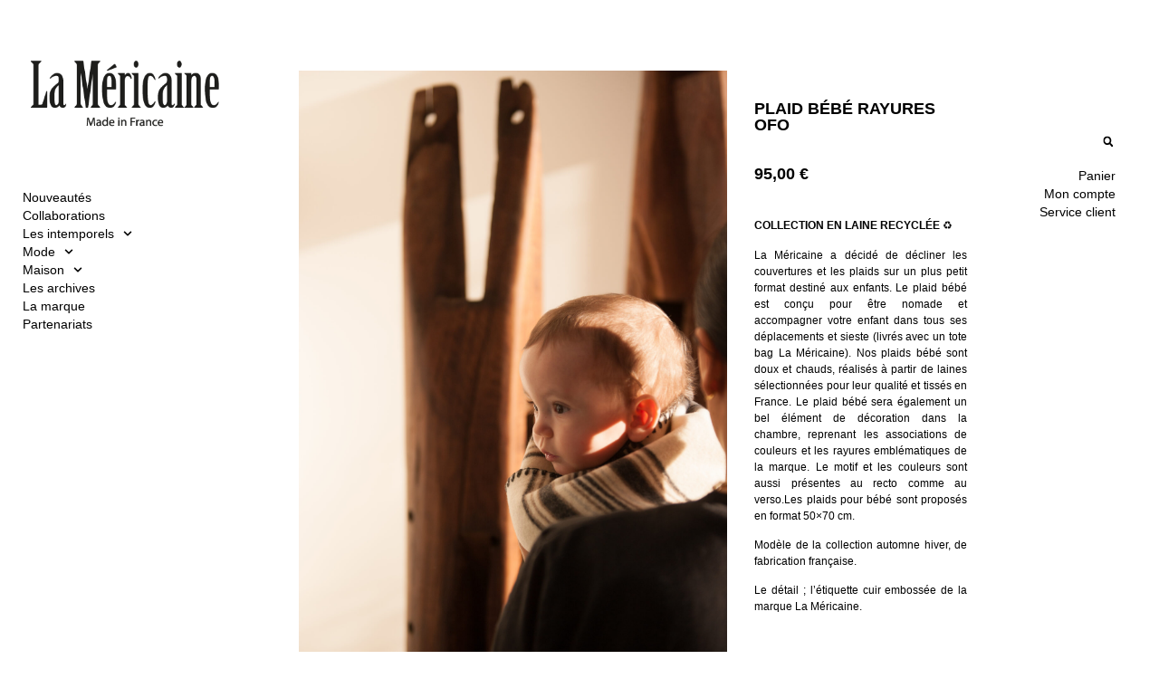

--- FILE ---
content_type: text/html; charset=UTF-8
request_url: https://www.la-mericaine.com/produit/ofo-plaid-bebe/
body_size: 45801
content:
<!doctype html>
<html lang="fr-FR">
<head>
	<meta charset="UTF-8">
		<meta name="viewport" content="width=device-width, initial-scale=1">
	<link rel="profile" href="https://gmpg.org/xfn/11">
	<meta name='robots' content='index, follow, max-image-preview:large, max-snippet:-1, max-video-preview:-1' />
<script>window._wca = window._wca || [];</script>

	<!-- This site is optimized with the Yoast SEO Premium plugin v22.1 (Yoast SEO v26.7) - https://yoast.com/wordpress/plugins/seo/ -->
	<title>Plaid Bébé Rayures OFO - La Méricaine</title>
	<link rel="canonical" href="https://www.la-mericaine.com/produit/ofo-plaid-bebe/" />
	<meta property="og:locale" content="fr_FR" />
	<meta property="og:type" content="article" />
	<meta property="og:title" content="Plaid Bébé Rayures OFO" />
	<meta property="og:description" content="COLLECTION EN LAINE RECYCLÉE ♻️  La Méricaine a décidé de décliner les couvertures et les plaids sur un plus petit format destiné aux enfants. Le plaid bébé est conçu pour être nomade et accompagner votre enfant dans tous ses déplacements et sieste (livrés avec un tote bag La Méricaine). Nos plaids bébé sont doux et chauds, réalisés à partir de laines sélectionnées pour leur qualité et tissés en France. Le plaid bébé sera également un bel élément de décoration dans la chambre, reprenant les associations de couleurs et les rayures emblématiques de la marque. Le motif et les couleurs sont aussi présentes au recto comme au verso.Les plaids pour bébé sont proposés en format 50x70 cm.  Modèle de la collection automne hiver, de fabrication française.  Le détail ; l’étiquette cuir embossée de la marque La Méricaine." />
	<meta property="og:url" content="https://www.la-mericaine.com/produit/ofo-plaid-bebe/" />
	<meta property="og:site_name" content="La Méricaine" />
	<meta property="article:modified_time" content="2022-08-11T20:16:51+00:00" />
	<meta property="og:image" content="https://www.la-mericaine.com/la_mericaine_wp/wp-content/uploads/2019/11/la_mericaine_plaid_bebe_ofo-scaled.jpg" />
	<meta property="og:image:width" content="1703" />
	<meta property="og:image:height" content="2560" />
	<meta property="og:image:type" content="image/jpeg" />
	<meta name="twitter:card" content="summary_large_image" />
	<script type="application/ld+json" class="yoast-schema-graph">{"@context":"https://schema.org","@graph":[{"@type":"WebPage","@id":"https://www.la-mericaine.com/produit/ofo-plaid-bebe/","url":"https://www.la-mericaine.com/produit/ofo-plaid-bebe/","name":"Plaid Bébé Rayures OFO - La Méricaine","isPartOf":{"@id":"https://www.la-mericaine.com/#website"},"primaryImageOfPage":{"@id":"https://www.la-mericaine.com/produit/ofo-plaid-bebe/#primaryimage"},"image":{"@id":"https://www.la-mericaine.com/produit/ofo-plaid-bebe/#primaryimage"},"thumbnailUrl":"https://www.la-mericaine.com/la_mericaine_wp/wp-content/uploads/2019/11/la_mericaine_plaid_bebe_ofo-scaled.jpg","datePublished":"2021-10-17T21:04:29+00:00","dateModified":"2022-08-11T20:16:51+00:00","breadcrumb":{"@id":"https://www.la-mericaine.com/produit/ofo-plaid-bebe/#breadcrumb"},"inLanguage":"fr-FR","potentialAction":[{"@type":"ReadAction","target":["https://www.la-mericaine.com/produit/ofo-plaid-bebe/"]}]},{"@type":"ImageObject","inLanguage":"fr-FR","@id":"https://www.la-mericaine.com/produit/ofo-plaid-bebe/#primaryimage","url":"https://www.la-mericaine.com/la_mericaine_wp/wp-content/uploads/2019/11/la_mericaine_plaid_bebe_ofo-scaled.jpg","contentUrl":"https://www.la-mericaine.com/la_mericaine_wp/wp-content/uploads/2019/11/la_mericaine_plaid_bebe_ofo-scaled.jpg","width":1703,"height":2560},{"@type":"BreadcrumbList","@id":"https://www.la-mericaine.com/produit/ofo-plaid-bebe/#breadcrumb","itemListElement":[{"@type":"ListItem","position":1,"name":"Accueil","item":"https://www.la-mericaine.com/"},{"@type":"ListItem","position":2,"name":"Boutique","item":"https://www.la-mericaine.com/boutique/"},{"@type":"ListItem","position":3,"name":"Plaid Bébé Rayures OFO"}]},{"@type":"WebSite","@id":"https://www.la-mericaine.com/#website","url":"https://www.la-mericaine.com/","name":"La Méricaine","description":"Une marque au style unique dédiée à la mode et à la décoration d’intérieur.","publisher":{"@id":"https://www.la-mericaine.com/#organization"},"potentialAction":[{"@type":"SearchAction","target":{"@type":"EntryPoint","urlTemplate":"https://www.la-mericaine.com/?s={search_term_string}"},"query-input":{"@type":"PropertyValueSpecification","valueRequired":true,"valueName":"search_term_string"}}],"inLanguage":"fr-FR"},{"@type":"Organization","@id":"https://www.la-mericaine.com/#organization","name":"La Méricaine","url":"https://www.la-mericaine.com/","logo":{"@type":"ImageObject","inLanguage":"fr-FR","@id":"https://www.la-mericaine.com/#/schema/logo/image/","url":"https://www.la-mericaine.com/la_mericaine_wp/wp-content/uploads/2022/03/Logotype-La-Méricaine.png","contentUrl":"https://www.la-mericaine.com/la_mericaine_wp/wp-content/uploads/2022/03/Logotype-La-Méricaine.png","width":355,"height":119,"caption":"La Méricaine"},"image":{"@id":"https://www.la-mericaine.com/#/schema/logo/image/"}}]}</script>
	<!-- / Yoast SEO Premium plugin. -->


<link rel='dns-prefetch' href='//stats.wp.com' />
<link rel='dns-prefetch' href='//capi-automation.s3.us-east-2.amazonaws.com' />
<link rel='dns-prefetch' href='//www.googletagmanager.com' />
<link rel="alternate" type="application/rss+xml" title="La Méricaine &raquo; Flux" href="https://www.la-mericaine.com/feed/" />
<link rel="alternate" title="oEmbed (JSON)" type="application/json+oembed" href="https://www.la-mericaine.com/wp-json/oembed/1.0/embed?url=https%3A%2F%2Fwww.la-mericaine.com%2Fproduit%2Fofo-plaid-bebe%2F" />
<link rel="alternate" title="oEmbed (XML)" type="text/xml+oembed" href="https://www.la-mericaine.com/wp-json/oembed/1.0/embed?url=https%3A%2F%2Fwww.la-mericaine.com%2Fproduit%2Fofo-plaid-bebe%2F&#038;format=xml" />
<style id='wp-img-auto-sizes-contain-inline-css'>
img:is([sizes=auto i],[sizes^="auto," i]){contain-intrinsic-size:3000px 1500px}
/*# sourceURL=wp-img-auto-sizes-contain-inline-css */
</style>
<link rel='stylesheet' id='lws-wr-blocks-blocks-integration-css' href='https://www.la-mericaine.com/la_mericaine_wp/wp-content/plugins/woorewards/build/style-index.css?ver=5.6.0' media='all' />
<link rel='stylesheet' id='lws-global-css' href='https://www.la-mericaine.com/la_mericaine_wp/wp-content/plugins/woorewards/assets/lws-adminpanel/styling/css/lws.min.css?ver=5.6.7' media='all' />
<link rel='stylesheet' id='sbi_styles-css' href='https://www.la-mericaine.com/la_mericaine_wp/wp-content/plugins/instagram-feed/css/sbi-styles.min.css?ver=6.10.0' media='all' />
<link rel='stylesheet' id='xoo-aff-style-css' href='https://www.la-mericaine.com/la_mericaine_wp/wp-content/plugins/waitlist-woocommerce/xoo-form-fields-fw/assets/css/xoo-aff-style.css?ver=2.0.6' media='all' />
<style id='xoo-aff-style-inline-css'>

.xoo-aff-input-group .xoo-aff-input-icon{
	background-color:  #eee;
	color:  #555;
	max-width: 40px;
	min-width: 40px;
	border-color:  #ccc;
	border-width: 1px;
	font-size: 14px;
}
.xoo-aff-group{
	margin-bottom: 30px;
}

.xoo-aff-group input[type="text"], .xoo-aff-group input[type="password"], .xoo-aff-group input[type="email"], .xoo-aff-group input[type="number"], .xoo-aff-group select, .xoo-aff-group select + .select2, .xoo-aff-group input[type="tel"], .xoo-aff-group input[type="file"]{
	background-color: #fff;
	color: #777;
	border-width: 1px;
	border-color: #cccccc;
	height: 50px;
}


.xoo-aff-group input[type="file"]{
	line-height: calc(50px - 13px);
}



.xoo-aff-group input[type="text"]::placeholder, .xoo-aff-group input[type="password"]::placeholder, .xoo-aff-group input[type="email"]::placeholder, .xoo-aff-group input[type="number"]::placeholder, .xoo-aff-group select::placeholder, .xoo-aff-group input[type="tel"]::placeholder, .xoo-aff-group .select2-selection__rendered, .xoo-aff-group .select2-container--default .select2-selection--single .select2-selection__rendered, .xoo-aff-group input[type="file"]::placeholder, .xoo-aff-group input::file-selector-button{
	color: #777;
}

.xoo-aff-group input[type="text"]:focus, .xoo-aff-group input[type="password"]:focus, .xoo-aff-group input[type="email"]:focus, .xoo-aff-group input[type="number"]:focus, .xoo-aff-group select:focus, .xoo-aff-group select + .select2:focus, .xoo-aff-group input[type="tel"]:focus, .xoo-aff-group input[type="file"]:focus{
	background-color: #ededed;
	color: #000;
}

[placeholder]:focus::-webkit-input-placeholder{
	color: #000!important;
}


.xoo-aff-input-icon + input[type="text"], .xoo-aff-input-icon + input[type="password"], .xoo-aff-input-icon + input[type="email"], .xoo-aff-input-icon + input[type="number"], .xoo-aff-input-icon + select, .xoo-aff-input-icon + select + .select2,  .xoo-aff-input-icon + input[type="tel"], .xoo-aff-input-icon + input[type="file"]{
	border-bottom-left-radius: 0;
	border-top-left-radius: 0;
}


/*# sourceURL=xoo-aff-style-inline-css */
</style>
<link rel='stylesheet' id='xoo-aff-font-awesome5-css' href='https://www.la-mericaine.com/la_mericaine_wp/wp-content/plugins/waitlist-woocommerce/xoo-form-fields-fw/lib/fontawesome5/css/all.min.css?ver=5032c0ec9b1197e5b3b6a1b8e965fdba' media='all' />
<link rel='stylesheet' id='woolentor-product-grid-modern-css' href='https://www.la-mericaine.com/la_mericaine_wp/wp-content/plugins/woolentor-addons/assets/css/product-grid/modern.css?ver=3.3.0' media='all' />
<link rel='stylesheet' id='woolentor-product-grid-luxury-css' href='https://www.la-mericaine.com/la_mericaine_wp/wp-content/plugins/woolentor-addons/assets/css/product-grid/luxury.css?ver=3.3.0' media='all' />
<link rel='stylesheet' id='woolentor-product-grid-editorial-css' href='https://www.la-mericaine.com/la_mericaine_wp/wp-content/plugins/woolentor-addons/assets/css/product-grid/editorial.css?ver=3.3.0' media='all' />
<link rel='stylesheet' id='woolentor-product-grid-magazine-css' href='https://www.la-mericaine.com/la_mericaine_wp/wp-content/plugins/woolentor-addons/assets/css/product-grid/magazine.css?ver=3.3.0' media='all' />
<style id='wp-emoji-styles-inline-css'>

	img.wp-smiley, img.emoji {
		display: inline !important;
		border: none !important;
		box-shadow: none !important;
		height: 1em !important;
		width: 1em !important;
		margin: 0 0.07em !important;
		vertical-align: -0.1em !important;
		background: none !important;
		padding: 0 !important;
	}
/*# sourceURL=wp-emoji-styles-inline-css */
</style>
<link rel='stylesheet' id='wp-block-library-css' href='https://www.la-mericaine.com/la_mericaine_wp/wp-includes/css/dist/block-library/style.min.css?ver=5032c0ec9b1197e5b3b6a1b8e965fdba' media='all' />
<link rel='stylesheet' id='mediaelement-css' href='https://www.la-mericaine.com/la_mericaine_wp/wp-includes/js/mediaelement/mediaelementplayer-legacy.min.css?ver=4.2.17' media='all' />
<link rel='stylesheet' id='wp-mediaelement-css' href='https://www.la-mericaine.com/la_mericaine_wp/wp-includes/js/mediaelement/wp-mediaelement.min.css?ver=5032c0ec9b1197e5b3b6a1b8e965fdba' media='all' />
<style id='jetpack-sharing-buttons-style-inline-css'>
.jetpack-sharing-buttons__services-list{display:flex;flex-direction:row;flex-wrap:wrap;gap:0;list-style-type:none;margin:5px;padding:0}.jetpack-sharing-buttons__services-list.has-small-icon-size{font-size:12px}.jetpack-sharing-buttons__services-list.has-normal-icon-size{font-size:16px}.jetpack-sharing-buttons__services-list.has-large-icon-size{font-size:24px}.jetpack-sharing-buttons__services-list.has-huge-icon-size{font-size:36px}@media print{.jetpack-sharing-buttons__services-list{display:none!important}}.editor-styles-wrapper .wp-block-jetpack-sharing-buttons{gap:0;padding-inline-start:0}ul.jetpack-sharing-buttons__services-list.has-background{padding:1.25em 2.375em}
/*# sourceURL=https://www.la-mericaine.com/la_mericaine_wp/wp-content/plugins/jetpack/_inc/blocks/sharing-buttons/view.css */
</style>
<style id='global-styles-inline-css'>
:root{--wp--preset--aspect-ratio--square: 1;--wp--preset--aspect-ratio--4-3: 4/3;--wp--preset--aspect-ratio--3-4: 3/4;--wp--preset--aspect-ratio--3-2: 3/2;--wp--preset--aspect-ratio--2-3: 2/3;--wp--preset--aspect-ratio--16-9: 16/9;--wp--preset--aspect-ratio--9-16: 9/16;--wp--preset--color--black: #000000;--wp--preset--color--cyan-bluish-gray: #abb8c3;--wp--preset--color--white: #ffffff;--wp--preset--color--pale-pink: #f78da7;--wp--preset--color--vivid-red: #cf2e2e;--wp--preset--color--luminous-vivid-orange: #ff6900;--wp--preset--color--luminous-vivid-amber: #fcb900;--wp--preset--color--light-green-cyan: #7bdcb5;--wp--preset--color--vivid-green-cyan: #00d084;--wp--preset--color--pale-cyan-blue: #8ed1fc;--wp--preset--color--vivid-cyan-blue: #0693e3;--wp--preset--color--vivid-purple: #9b51e0;--wp--preset--gradient--vivid-cyan-blue-to-vivid-purple: linear-gradient(135deg,rgb(6,147,227) 0%,rgb(155,81,224) 100%);--wp--preset--gradient--light-green-cyan-to-vivid-green-cyan: linear-gradient(135deg,rgb(122,220,180) 0%,rgb(0,208,130) 100%);--wp--preset--gradient--luminous-vivid-amber-to-luminous-vivid-orange: linear-gradient(135deg,rgb(252,185,0) 0%,rgb(255,105,0) 100%);--wp--preset--gradient--luminous-vivid-orange-to-vivid-red: linear-gradient(135deg,rgb(255,105,0) 0%,rgb(207,46,46) 100%);--wp--preset--gradient--very-light-gray-to-cyan-bluish-gray: linear-gradient(135deg,rgb(238,238,238) 0%,rgb(169,184,195) 100%);--wp--preset--gradient--cool-to-warm-spectrum: linear-gradient(135deg,rgb(74,234,220) 0%,rgb(151,120,209) 20%,rgb(207,42,186) 40%,rgb(238,44,130) 60%,rgb(251,105,98) 80%,rgb(254,248,76) 100%);--wp--preset--gradient--blush-light-purple: linear-gradient(135deg,rgb(255,206,236) 0%,rgb(152,150,240) 100%);--wp--preset--gradient--blush-bordeaux: linear-gradient(135deg,rgb(254,205,165) 0%,rgb(254,45,45) 50%,rgb(107,0,62) 100%);--wp--preset--gradient--luminous-dusk: linear-gradient(135deg,rgb(255,203,112) 0%,rgb(199,81,192) 50%,rgb(65,88,208) 100%);--wp--preset--gradient--pale-ocean: linear-gradient(135deg,rgb(255,245,203) 0%,rgb(182,227,212) 50%,rgb(51,167,181) 100%);--wp--preset--gradient--electric-grass: linear-gradient(135deg,rgb(202,248,128) 0%,rgb(113,206,126) 100%);--wp--preset--gradient--midnight: linear-gradient(135deg,rgb(2,3,129) 0%,rgb(40,116,252) 100%);--wp--preset--font-size--small: 13px;--wp--preset--font-size--medium: 20px;--wp--preset--font-size--large: 36px;--wp--preset--font-size--x-large: 42px;--wp--preset--spacing--20: 0.44rem;--wp--preset--spacing--30: 0.67rem;--wp--preset--spacing--40: 1rem;--wp--preset--spacing--50: 1.5rem;--wp--preset--spacing--60: 2.25rem;--wp--preset--spacing--70: 3.38rem;--wp--preset--spacing--80: 5.06rem;--wp--preset--shadow--natural: 6px 6px 9px rgba(0, 0, 0, 0.2);--wp--preset--shadow--deep: 12px 12px 50px rgba(0, 0, 0, 0.4);--wp--preset--shadow--sharp: 6px 6px 0px rgba(0, 0, 0, 0.2);--wp--preset--shadow--outlined: 6px 6px 0px -3px rgb(255, 255, 255), 6px 6px rgb(0, 0, 0);--wp--preset--shadow--crisp: 6px 6px 0px rgb(0, 0, 0);}:root { --wp--style--global--content-size: 800px;--wp--style--global--wide-size: 1200px; }:where(body) { margin: 0; }.wp-site-blocks > .alignleft { float: left; margin-right: 2em; }.wp-site-blocks > .alignright { float: right; margin-left: 2em; }.wp-site-blocks > .aligncenter { justify-content: center; margin-left: auto; margin-right: auto; }:where(.wp-site-blocks) > * { margin-block-start: 24px; margin-block-end: 0; }:where(.wp-site-blocks) > :first-child { margin-block-start: 0; }:where(.wp-site-blocks) > :last-child { margin-block-end: 0; }:root { --wp--style--block-gap: 24px; }:root :where(.is-layout-flow) > :first-child{margin-block-start: 0;}:root :where(.is-layout-flow) > :last-child{margin-block-end: 0;}:root :where(.is-layout-flow) > *{margin-block-start: 24px;margin-block-end: 0;}:root :where(.is-layout-constrained) > :first-child{margin-block-start: 0;}:root :where(.is-layout-constrained) > :last-child{margin-block-end: 0;}:root :where(.is-layout-constrained) > *{margin-block-start: 24px;margin-block-end: 0;}:root :where(.is-layout-flex){gap: 24px;}:root :where(.is-layout-grid){gap: 24px;}.is-layout-flow > .alignleft{float: left;margin-inline-start: 0;margin-inline-end: 2em;}.is-layout-flow > .alignright{float: right;margin-inline-start: 2em;margin-inline-end: 0;}.is-layout-flow > .aligncenter{margin-left: auto !important;margin-right: auto !important;}.is-layout-constrained > .alignleft{float: left;margin-inline-start: 0;margin-inline-end: 2em;}.is-layout-constrained > .alignright{float: right;margin-inline-start: 2em;margin-inline-end: 0;}.is-layout-constrained > .aligncenter{margin-left: auto !important;margin-right: auto !important;}.is-layout-constrained > :where(:not(.alignleft):not(.alignright):not(.alignfull)){max-width: var(--wp--style--global--content-size);margin-left: auto !important;margin-right: auto !important;}.is-layout-constrained > .alignwide{max-width: var(--wp--style--global--wide-size);}body .is-layout-flex{display: flex;}.is-layout-flex{flex-wrap: wrap;align-items: center;}.is-layout-flex > :is(*, div){margin: 0;}body .is-layout-grid{display: grid;}.is-layout-grid > :is(*, div){margin: 0;}body{padding-top: 0px;padding-right: 0px;padding-bottom: 0px;padding-left: 0px;}a:where(:not(.wp-element-button)){text-decoration: underline;}:root :where(.wp-element-button, .wp-block-button__link){background-color: #32373c;border-width: 0;color: #fff;font-family: inherit;font-size: inherit;font-style: inherit;font-weight: inherit;letter-spacing: inherit;line-height: inherit;padding-top: calc(0.667em + 2px);padding-right: calc(1.333em + 2px);padding-bottom: calc(0.667em + 2px);padding-left: calc(1.333em + 2px);text-decoration: none;text-transform: inherit;}.has-black-color{color: var(--wp--preset--color--black) !important;}.has-cyan-bluish-gray-color{color: var(--wp--preset--color--cyan-bluish-gray) !important;}.has-white-color{color: var(--wp--preset--color--white) !important;}.has-pale-pink-color{color: var(--wp--preset--color--pale-pink) !important;}.has-vivid-red-color{color: var(--wp--preset--color--vivid-red) !important;}.has-luminous-vivid-orange-color{color: var(--wp--preset--color--luminous-vivid-orange) !important;}.has-luminous-vivid-amber-color{color: var(--wp--preset--color--luminous-vivid-amber) !important;}.has-light-green-cyan-color{color: var(--wp--preset--color--light-green-cyan) !important;}.has-vivid-green-cyan-color{color: var(--wp--preset--color--vivid-green-cyan) !important;}.has-pale-cyan-blue-color{color: var(--wp--preset--color--pale-cyan-blue) !important;}.has-vivid-cyan-blue-color{color: var(--wp--preset--color--vivid-cyan-blue) !important;}.has-vivid-purple-color{color: var(--wp--preset--color--vivid-purple) !important;}.has-black-background-color{background-color: var(--wp--preset--color--black) !important;}.has-cyan-bluish-gray-background-color{background-color: var(--wp--preset--color--cyan-bluish-gray) !important;}.has-white-background-color{background-color: var(--wp--preset--color--white) !important;}.has-pale-pink-background-color{background-color: var(--wp--preset--color--pale-pink) !important;}.has-vivid-red-background-color{background-color: var(--wp--preset--color--vivid-red) !important;}.has-luminous-vivid-orange-background-color{background-color: var(--wp--preset--color--luminous-vivid-orange) !important;}.has-luminous-vivid-amber-background-color{background-color: var(--wp--preset--color--luminous-vivid-amber) !important;}.has-light-green-cyan-background-color{background-color: var(--wp--preset--color--light-green-cyan) !important;}.has-vivid-green-cyan-background-color{background-color: var(--wp--preset--color--vivid-green-cyan) !important;}.has-pale-cyan-blue-background-color{background-color: var(--wp--preset--color--pale-cyan-blue) !important;}.has-vivid-cyan-blue-background-color{background-color: var(--wp--preset--color--vivid-cyan-blue) !important;}.has-vivid-purple-background-color{background-color: var(--wp--preset--color--vivid-purple) !important;}.has-black-border-color{border-color: var(--wp--preset--color--black) !important;}.has-cyan-bluish-gray-border-color{border-color: var(--wp--preset--color--cyan-bluish-gray) !important;}.has-white-border-color{border-color: var(--wp--preset--color--white) !important;}.has-pale-pink-border-color{border-color: var(--wp--preset--color--pale-pink) !important;}.has-vivid-red-border-color{border-color: var(--wp--preset--color--vivid-red) !important;}.has-luminous-vivid-orange-border-color{border-color: var(--wp--preset--color--luminous-vivid-orange) !important;}.has-luminous-vivid-amber-border-color{border-color: var(--wp--preset--color--luminous-vivid-amber) !important;}.has-light-green-cyan-border-color{border-color: var(--wp--preset--color--light-green-cyan) !important;}.has-vivid-green-cyan-border-color{border-color: var(--wp--preset--color--vivid-green-cyan) !important;}.has-pale-cyan-blue-border-color{border-color: var(--wp--preset--color--pale-cyan-blue) !important;}.has-vivid-cyan-blue-border-color{border-color: var(--wp--preset--color--vivid-cyan-blue) !important;}.has-vivid-purple-border-color{border-color: var(--wp--preset--color--vivid-purple) !important;}.has-vivid-cyan-blue-to-vivid-purple-gradient-background{background: var(--wp--preset--gradient--vivid-cyan-blue-to-vivid-purple) !important;}.has-light-green-cyan-to-vivid-green-cyan-gradient-background{background: var(--wp--preset--gradient--light-green-cyan-to-vivid-green-cyan) !important;}.has-luminous-vivid-amber-to-luminous-vivid-orange-gradient-background{background: var(--wp--preset--gradient--luminous-vivid-amber-to-luminous-vivid-orange) !important;}.has-luminous-vivid-orange-to-vivid-red-gradient-background{background: var(--wp--preset--gradient--luminous-vivid-orange-to-vivid-red) !important;}.has-very-light-gray-to-cyan-bluish-gray-gradient-background{background: var(--wp--preset--gradient--very-light-gray-to-cyan-bluish-gray) !important;}.has-cool-to-warm-spectrum-gradient-background{background: var(--wp--preset--gradient--cool-to-warm-spectrum) !important;}.has-blush-light-purple-gradient-background{background: var(--wp--preset--gradient--blush-light-purple) !important;}.has-blush-bordeaux-gradient-background{background: var(--wp--preset--gradient--blush-bordeaux) !important;}.has-luminous-dusk-gradient-background{background: var(--wp--preset--gradient--luminous-dusk) !important;}.has-pale-ocean-gradient-background{background: var(--wp--preset--gradient--pale-ocean) !important;}.has-electric-grass-gradient-background{background: var(--wp--preset--gradient--electric-grass) !important;}.has-midnight-gradient-background{background: var(--wp--preset--gradient--midnight) !important;}.has-small-font-size{font-size: var(--wp--preset--font-size--small) !important;}.has-medium-font-size{font-size: var(--wp--preset--font-size--medium) !important;}.has-large-font-size{font-size: var(--wp--preset--font-size--large) !important;}.has-x-large-font-size{font-size: var(--wp--preset--font-size--x-large) !important;}
:root :where(.wp-block-pullquote){font-size: 1.5em;line-height: 1.6;}
/*# sourceURL=global-styles-inline-css */
</style>
<link rel='stylesheet' id='chronopost-css' href='https://www.la-mericaine.com/la_mericaine_wp/wp-content/plugins/chronopost_2.0.0_for_woocommerce_3.x/public/css/chronopost-public.css?ver=1.2.15' media='all' />
<link rel='stylesheet' id='chronopost-leaflet-css' href='https://www.la-mericaine.com/la_mericaine_wp/wp-content/plugins/chronopost_2.0.0_for_woocommerce_3.x/public/css/leaflet/leaflet.css?ver=1.2.15' media='all' />
<link rel='stylesheet' id='chronopost-fancybox-css' href='https://www.la-mericaine.com/la_mericaine_wp/wp-content/plugins/chronopost_2.0.0_for_woocommerce_3.x/public/vendor/fancybox/jquery.fancybox.min.css?ver=5032c0ec9b1197e5b3b6a1b8e965fdba' media='all' />
<link rel='stylesheet' id='simple-banner-style-css' href='https://www.la-mericaine.com/la_mericaine_wp/wp-content/plugins/simple-banner/simple-banner.css?ver=3.2.0' media='all' />
<link rel='stylesheet' id='woo-gift-cards-lite-css' href='https://www.la-mericaine.com/la_mericaine_wp/wp-content/plugins/woo-gift-cards-lite/public/css/woocommerce_gift_cards_lite-public.css?ver=3.2.4' media='all' />
<link rel='stylesheet' id='dashicons-css' href='https://www.la-mericaine.com/la_mericaine_wp/wp-includes/css/dashicons.min.css?ver=5032c0ec9b1197e5b3b6a1b8e965fdba' media='all' />
<link rel='stylesheet' id='thickbox-css' href='https://www.la-mericaine.com/la_mericaine_wp/wp-includes/js/thickbox/thickbox.css?ver=5032c0ec9b1197e5b3b6a1b8e965fdba' media='all' />
<link rel='stylesheet' id='photoswipe-css' href='https://www.la-mericaine.com/la_mericaine_wp/wp-content/plugins/woocommerce/assets/css/photoswipe/photoswipe.min.css?ver=10.4.3' media='all' />
<link rel='stylesheet' id='photoswipe-default-skin-css' href='https://www.la-mericaine.com/la_mericaine_wp/wp-content/plugins/woocommerce/assets/css/photoswipe/default-skin/default-skin.min.css?ver=10.4.3' media='all' />
<link rel='stylesheet' id='woocommerce-layout-css' href='https://www.la-mericaine.com/la_mericaine_wp/wp-content/plugins/woocommerce/assets/css/woocommerce-layout.css?ver=10.4.3' media='all' />
<style id='woocommerce-layout-inline-css'>

	.infinite-scroll .woocommerce-pagination {
		display: none;
	}
/*# sourceURL=woocommerce-layout-inline-css */
</style>
<link rel='stylesheet' id='woocommerce-smallscreen-css' href='https://www.la-mericaine.com/la_mericaine_wp/wp-content/plugins/woocommerce/assets/css/woocommerce-smallscreen.css?ver=10.4.3' media='only screen and (max-width: 768px)' />
<link rel='stylesheet' id='woocommerce-general-css' href='https://www.la-mericaine.com/la_mericaine_wp/wp-content/plugins/woocommerce/assets/css/woocommerce.css?ver=10.4.3' media='all' />
<style id='woocommerce-inline-inline-css'>
.woocommerce form .form-row .required { visibility: visible; }
/*# sourceURL=woocommerce-inline-inline-css */
</style>
<link rel='stylesheet' id='wr-frontend-elements-css' href='https://www.la-mericaine.com/la_mericaine_wp/wp-content/plugins/woorewards/styling/css/wr-elements.min.css?ver=5.6.0' media='all' />
<link rel='stylesheet' id='xoo-wl-style-css' href='https://www.la-mericaine.com/la_mericaine_wp/wp-content/plugins/waitlist-woocommerce/assets/css/xoo-wl-style.css?ver=2.8.4' media='all' />
<style id='xoo-wl-style-inline-css'>

			button.xoo-wl-action-btn{
				background-color: #333;
				color: #fff;
				padding: 10px;
			}
			button.xoo-wl-submit-btn{
				max-width: 300px;
			}
			button.xoo-wl-open-form-btn{
				max-width: 300px;
			}
			.xoo-wl-inmodal{
				max-width: 800px;
				max-height: 600px;
			}
		
			.xoo-wl-sidebar{
				background-image: url(https://www.la-mericaine.com/la_mericaine_wp/wp-content/plugins/waitlist-woocommerce/assets/images/popup-sidebar.jpg);
				min-width: 40%;
			}
				.xoo-wl-modal:before {
				    content: '';
				    display: inline-block;
				    height: 100%;
				    vertical-align: middle;
				    margin-right: -0.25em;
				}
			
				.xoo-wl-inmodal{
					display: inline-flex;
					max-height: 90%;
					height: auto;
				}

				.xoo-wl-sidebar, .xoo-wl-wrap{
					height: auto;
				}
			
/*# sourceURL=xoo-wl-style-inline-css */
</style>
<link rel='stylesheet' id='xoo-wl-fonts-css' href='https://www.la-mericaine.com/la_mericaine_wp/wp-content/plugins/waitlist-woocommerce/assets/css/xoo-wl-fonts.css?ver=2.8.4' media='all' />
<link rel='stylesheet' id='font-awesome-css' href='https://www.la-mericaine.com/la_mericaine_wp/wp-content/plugins/elementor/assets/lib/font-awesome/css/font-awesome.min.css?ver=4.7.0' media='all' />
<link rel='stylesheet' id='simple-line-icons-wl-css' href='https://www.la-mericaine.com/la_mericaine_wp/wp-content/plugins/woolentor-addons/assets/css/simple-line-icons.css?ver=3.3.0' media='all' />
<link rel='stylesheet' id='htflexboxgrid-css' href='https://www.la-mericaine.com/la_mericaine_wp/wp-content/plugins/woolentor-addons/assets/css/htflexboxgrid.css?ver=3.3.0' media='all' />
<link rel='stylesheet' id='slick-css' href='https://www.la-mericaine.com/la_mericaine_wp/wp-content/plugins/happy-elementor-addons/assets/vendor/slick/slick.css?ver=3.20.4' media='all' />
<link rel='stylesheet' id='woolentor-widgets-css' href='https://www.la-mericaine.com/la_mericaine_wp/wp-content/plugins/woolentor-addons/assets/css/woolentor-widgets.css?ver=3.3.0' media='all' />
<link rel='stylesheet' id='woolentor-quickview-css' href='https://www.la-mericaine.com/la_mericaine_wp/wp-content/plugins/woolentor-addons/includes/modules/quickview/assets/css/frontend.css?ver=3.3.0' media='all' />
<link rel='stylesheet' id='hello-elementor-css' href='https://www.la-mericaine.com/la_mericaine_wp/wp-content/themes/hello-elementor/assets/css/reset.css?ver=3.4.5' media='all' />
<link rel='stylesheet' id='hello-elementor-theme-style-css' href='https://www.la-mericaine.com/la_mericaine_wp/wp-content/themes/hello-elementor/assets/css/theme.css?ver=3.4.5' media='all' />
<link rel='stylesheet' id='chld_thm_cfg_child-css' href='https://www.la-mericaine.com/la_mericaine_wp/wp-content/themes/hello-elementor-child/style.css?ver=1.0.1648586344' media='all' />
<link rel='stylesheet' id='hello-elementor-header-footer-css' href='https://www.la-mericaine.com/la_mericaine_wp/wp-content/themes/hello-elementor/assets/css/header-footer.css?ver=3.4.5' media='all' />
<link rel='stylesheet' id='elementor-frontend-css' href='https://www.la-mericaine.com/la_mericaine_wp/wp-content/uploads/elementor/css/custom-frontend.min.css?ver=1768592434' media='all' />
<style id='elementor-frontend-inline-css'>
@-webkit-keyframes ha_fadeIn{0%{opacity:0}to{opacity:1}}@keyframes ha_fadeIn{0%{opacity:0}to{opacity:1}}@-webkit-keyframes ha_zoomIn{0%{opacity:0;-webkit-transform:scale3d(.3,.3,.3);transform:scale3d(.3,.3,.3)}50%{opacity:1}}@keyframes ha_zoomIn{0%{opacity:0;-webkit-transform:scale3d(.3,.3,.3);transform:scale3d(.3,.3,.3)}50%{opacity:1}}@-webkit-keyframes ha_rollIn{0%{opacity:0;-webkit-transform:translate3d(-100%,0,0) rotate3d(0,0,1,-120deg);transform:translate3d(-100%,0,0) rotate3d(0,0,1,-120deg)}to{opacity:1}}@keyframes ha_rollIn{0%{opacity:0;-webkit-transform:translate3d(-100%,0,0) rotate3d(0,0,1,-120deg);transform:translate3d(-100%,0,0) rotate3d(0,0,1,-120deg)}to{opacity:1}}@-webkit-keyframes ha_bounce{0%,20%,53%,to{-webkit-animation-timing-function:cubic-bezier(.215,.61,.355,1);animation-timing-function:cubic-bezier(.215,.61,.355,1)}40%,43%{-webkit-transform:translate3d(0,-30px,0) scaleY(1.1);transform:translate3d(0,-30px,0) scaleY(1.1);-webkit-animation-timing-function:cubic-bezier(.755,.05,.855,.06);animation-timing-function:cubic-bezier(.755,.05,.855,.06)}70%{-webkit-transform:translate3d(0,-15px,0) scaleY(1.05);transform:translate3d(0,-15px,0) scaleY(1.05);-webkit-animation-timing-function:cubic-bezier(.755,.05,.855,.06);animation-timing-function:cubic-bezier(.755,.05,.855,.06)}80%{-webkit-transition-timing-function:cubic-bezier(.215,.61,.355,1);transition-timing-function:cubic-bezier(.215,.61,.355,1);-webkit-transform:translate3d(0,0,0) scaleY(.95);transform:translate3d(0,0,0) scaleY(.95)}90%{-webkit-transform:translate3d(0,-4px,0) scaleY(1.02);transform:translate3d(0,-4px,0) scaleY(1.02)}}@keyframes ha_bounce{0%,20%,53%,to{-webkit-animation-timing-function:cubic-bezier(.215,.61,.355,1);animation-timing-function:cubic-bezier(.215,.61,.355,1)}40%,43%{-webkit-transform:translate3d(0,-30px,0) scaleY(1.1);transform:translate3d(0,-30px,0) scaleY(1.1);-webkit-animation-timing-function:cubic-bezier(.755,.05,.855,.06);animation-timing-function:cubic-bezier(.755,.05,.855,.06)}70%{-webkit-transform:translate3d(0,-15px,0) scaleY(1.05);transform:translate3d(0,-15px,0) scaleY(1.05);-webkit-animation-timing-function:cubic-bezier(.755,.05,.855,.06);animation-timing-function:cubic-bezier(.755,.05,.855,.06)}80%{-webkit-transition-timing-function:cubic-bezier(.215,.61,.355,1);transition-timing-function:cubic-bezier(.215,.61,.355,1);-webkit-transform:translate3d(0,0,0) scaleY(.95);transform:translate3d(0,0,0) scaleY(.95)}90%{-webkit-transform:translate3d(0,-4px,0) scaleY(1.02);transform:translate3d(0,-4px,0) scaleY(1.02)}}@-webkit-keyframes ha_bounceIn{0%,20%,40%,60%,80%,to{-webkit-animation-timing-function:cubic-bezier(.215,.61,.355,1);animation-timing-function:cubic-bezier(.215,.61,.355,1)}0%{opacity:0;-webkit-transform:scale3d(.3,.3,.3);transform:scale3d(.3,.3,.3)}20%{-webkit-transform:scale3d(1.1,1.1,1.1);transform:scale3d(1.1,1.1,1.1)}40%{-webkit-transform:scale3d(.9,.9,.9);transform:scale3d(.9,.9,.9)}60%{opacity:1;-webkit-transform:scale3d(1.03,1.03,1.03);transform:scale3d(1.03,1.03,1.03)}80%{-webkit-transform:scale3d(.97,.97,.97);transform:scale3d(.97,.97,.97)}to{opacity:1}}@keyframes ha_bounceIn{0%,20%,40%,60%,80%,to{-webkit-animation-timing-function:cubic-bezier(.215,.61,.355,1);animation-timing-function:cubic-bezier(.215,.61,.355,1)}0%{opacity:0;-webkit-transform:scale3d(.3,.3,.3);transform:scale3d(.3,.3,.3)}20%{-webkit-transform:scale3d(1.1,1.1,1.1);transform:scale3d(1.1,1.1,1.1)}40%{-webkit-transform:scale3d(.9,.9,.9);transform:scale3d(.9,.9,.9)}60%{opacity:1;-webkit-transform:scale3d(1.03,1.03,1.03);transform:scale3d(1.03,1.03,1.03)}80%{-webkit-transform:scale3d(.97,.97,.97);transform:scale3d(.97,.97,.97)}to{opacity:1}}@-webkit-keyframes ha_flipInX{0%{opacity:0;-webkit-transform:perspective(400px) rotate3d(1,0,0,90deg);transform:perspective(400px) rotate3d(1,0,0,90deg);-webkit-animation-timing-function:ease-in;animation-timing-function:ease-in}40%{-webkit-transform:perspective(400px) rotate3d(1,0,0,-20deg);transform:perspective(400px) rotate3d(1,0,0,-20deg);-webkit-animation-timing-function:ease-in;animation-timing-function:ease-in}60%{opacity:1;-webkit-transform:perspective(400px) rotate3d(1,0,0,10deg);transform:perspective(400px) rotate3d(1,0,0,10deg)}80%{-webkit-transform:perspective(400px) rotate3d(1,0,0,-5deg);transform:perspective(400px) rotate3d(1,0,0,-5deg)}}@keyframes ha_flipInX{0%{opacity:0;-webkit-transform:perspective(400px) rotate3d(1,0,0,90deg);transform:perspective(400px) rotate3d(1,0,0,90deg);-webkit-animation-timing-function:ease-in;animation-timing-function:ease-in}40%{-webkit-transform:perspective(400px) rotate3d(1,0,0,-20deg);transform:perspective(400px) rotate3d(1,0,0,-20deg);-webkit-animation-timing-function:ease-in;animation-timing-function:ease-in}60%{opacity:1;-webkit-transform:perspective(400px) rotate3d(1,0,0,10deg);transform:perspective(400px) rotate3d(1,0,0,10deg)}80%{-webkit-transform:perspective(400px) rotate3d(1,0,0,-5deg);transform:perspective(400px) rotate3d(1,0,0,-5deg)}}@-webkit-keyframes ha_flipInY{0%{opacity:0;-webkit-transform:perspective(400px) rotate3d(0,1,0,90deg);transform:perspective(400px) rotate3d(0,1,0,90deg);-webkit-animation-timing-function:ease-in;animation-timing-function:ease-in}40%{-webkit-transform:perspective(400px) rotate3d(0,1,0,-20deg);transform:perspective(400px) rotate3d(0,1,0,-20deg);-webkit-animation-timing-function:ease-in;animation-timing-function:ease-in}60%{opacity:1;-webkit-transform:perspective(400px) rotate3d(0,1,0,10deg);transform:perspective(400px) rotate3d(0,1,0,10deg)}80%{-webkit-transform:perspective(400px) rotate3d(0,1,0,-5deg);transform:perspective(400px) rotate3d(0,1,0,-5deg)}}@keyframes ha_flipInY{0%{opacity:0;-webkit-transform:perspective(400px) rotate3d(0,1,0,90deg);transform:perspective(400px) rotate3d(0,1,0,90deg);-webkit-animation-timing-function:ease-in;animation-timing-function:ease-in}40%{-webkit-transform:perspective(400px) rotate3d(0,1,0,-20deg);transform:perspective(400px) rotate3d(0,1,0,-20deg);-webkit-animation-timing-function:ease-in;animation-timing-function:ease-in}60%{opacity:1;-webkit-transform:perspective(400px) rotate3d(0,1,0,10deg);transform:perspective(400px) rotate3d(0,1,0,10deg)}80%{-webkit-transform:perspective(400px) rotate3d(0,1,0,-5deg);transform:perspective(400px) rotate3d(0,1,0,-5deg)}}@-webkit-keyframes ha_swing{20%{-webkit-transform:rotate3d(0,0,1,15deg);transform:rotate3d(0,0,1,15deg)}40%{-webkit-transform:rotate3d(0,0,1,-10deg);transform:rotate3d(0,0,1,-10deg)}60%{-webkit-transform:rotate3d(0,0,1,5deg);transform:rotate3d(0,0,1,5deg)}80%{-webkit-transform:rotate3d(0,0,1,-5deg);transform:rotate3d(0,0,1,-5deg)}}@keyframes ha_swing{20%{-webkit-transform:rotate3d(0,0,1,15deg);transform:rotate3d(0,0,1,15deg)}40%{-webkit-transform:rotate3d(0,0,1,-10deg);transform:rotate3d(0,0,1,-10deg)}60%{-webkit-transform:rotate3d(0,0,1,5deg);transform:rotate3d(0,0,1,5deg)}80%{-webkit-transform:rotate3d(0,0,1,-5deg);transform:rotate3d(0,0,1,-5deg)}}@-webkit-keyframes ha_slideInDown{0%{visibility:visible;-webkit-transform:translate3d(0,-100%,0);transform:translate3d(0,-100%,0)}}@keyframes ha_slideInDown{0%{visibility:visible;-webkit-transform:translate3d(0,-100%,0);transform:translate3d(0,-100%,0)}}@-webkit-keyframes ha_slideInUp{0%{visibility:visible;-webkit-transform:translate3d(0,100%,0);transform:translate3d(0,100%,0)}}@keyframes ha_slideInUp{0%{visibility:visible;-webkit-transform:translate3d(0,100%,0);transform:translate3d(0,100%,0)}}@-webkit-keyframes ha_slideInLeft{0%{visibility:visible;-webkit-transform:translate3d(-100%,0,0);transform:translate3d(-100%,0,0)}}@keyframes ha_slideInLeft{0%{visibility:visible;-webkit-transform:translate3d(-100%,0,0);transform:translate3d(-100%,0,0)}}@-webkit-keyframes ha_slideInRight{0%{visibility:visible;-webkit-transform:translate3d(100%,0,0);transform:translate3d(100%,0,0)}}@keyframes ha_slideInRight{0%{visibility:visible;-webkit-transform:translate3d(100%,0,0);transform:translate3d(100%,0,0)}}.ha_fadeIn{-webkit-animation-name:ha_fadeIn;animation-name:ha_fadeIn}.ha_zoomIn{-webkit-animation-name:ha_zoomIn;animation-name:ha_zoomIn}.ha_rollIn{-webkit-animation-name:ha_rollIn;animation-name:ha_rollIn}.ha_bounce{-webkit-transform-origin:center bottom;-ms-transform-origin:center bottom;transform-origin:center bottom;-webkit-animation-name:ha_bounce;animation-name:ha_bounce}.ha_bounceIn{-webkit-animation-name:ha_bounceIn;animation-name:ha_bounceIn;-webkit-animation-duration:.75s;-webkit-animation-duration:calc(var(--animate-duration)*.75);animation-duration:.75s;animation-duration:calc(var(--animate-duration)*.75)}.ha_flipInX,.ha_flipInY{-webkit-animation-name:ha_flipInX;animation-name:ha_flipInX;-webkit-backface-visibility:visible!important;backface-visibility:visible!important}.ha_flipInY{-webkit-animation-name:ha_flipInY;animation-name:ha_flipInY}.ha_swing{-webkit-transform-origin:top center;-ms-transform-origin:top center;transform-origin:top center;-webkit-animation-name:ha_swing;animation-name:ha_swing}.ha_slideInDown{-webkit-animation-name:ha_slideInDown;animation-name:ha_slideInDown}.ha_slideInUp{-webkit-animation-name:ha_slideInUp;animation-name:ha_slideInUp}.ha_slideInLeft{-webkit-animation-name:ha_slideInLeft;animation-name:ha_slideInLeft}.ha_slideInRight{-webkit-animation-name:ha_slideInRight;animation-name:ha_slideInRight}.ha-css-transform-yes{-webkit-transition-duration:var(--ha-tfx-transition-duration, .2s);transition-duration:var(--ha-tfx-transition-duration, .2s);-webkit-transition-property:-webkit-transform;transition-property:transform;transition-property:transform,-webkit-transform;-webkit-transform:translate(var(--ha-tfx-translate-x, 0),var(--ha-tfx-translate-y, 0)) scale(var(--ha-tfx-scale-x, 1),var(--ha-tfx-scale-y, 1)) skew(var(--ha-tfx-skew-x, 0),var(--ha-tfx-skew-y, 0)) rotateX(var(--ha-tfx-rotate-x, 0)) rotateY(var(--ha-tfx-rotate-y, 0)) rotateZ(var(--ha-tfx-rotate-z, 0));transform:translate(var(--ha-tfx-translate-x, 0),var(--ha-tfx-translate-y, 0)) scale(var(--ha-tfx-scale-x, 1),var(--ha-tfx-scale-y, 1)) skew(var(--ha-tfx-skew-x, 0),var(--ha-tfx-skew-y, 0)) rotateX(var(--ha-tfx-rotate-x, 0)) rotateY(var(--ha-tfx-rotate-y, 0)) rotateZ(var(--ha-tfx-rotate-z, 0))}.ha-css-transform-yes:hover{-webkit-transform:translate(var(--ha-tfx-translate-x-hover, var(--ha-tfx-translate-x, 0)),var(--ha-tfx-translate-y-hover, var(--ha-tfx-translate-y, 0))) scale(var(--ha-tfx-scale-x-hover, var(--ha-tfx-scale-x, 1)),var(--ha-tfx-scale-y-hover, var(--ha-tfx-scale-y, 1))) skew(var(--ha-tfx-skew-x-hover, var(--ha-tfx-skew-x, 0)),var(--ha-tfx-skew-y-hover, var(--ha-tfx-skew-y, 0))) rotateX(var(--ha-tfx-rotate-x-hover, var(--ha-tfx-rotate-x, 0))) rotateY(var(--ha-tfx-rotate-y-hover, var(--ha-tfx-rotate-y, 0))) rotateZ(var(--ha-tfx-rotate-z-hover, var(--ha-tfx-rotate-z, 0)));transform:translate(var(--ha-tfx-translate-x-hover, var(--ha-tfx-translate-x, 0)),var(--ha-tfx-translate-y-hover, var(--ha-tfx-translate-y, 0))) scale(var(--ha-tfx-scale-x-hover, var(--ha-tfx-scale-x, 1)),var(--ha-tfx-scale-y-hover, var(--ha-tfx-scale-y, 1))) skew(var(--ha-tfx-skew-x-hover, var(--ha-tfx-skew-x, 0)),var(--ha-tfx-skew-y-hover, var(--ha-tfx-skew-y, 0))) rotateX(var(--ha-tfx-rotate-x-hover, var(--ha-tfx-rotate-x, 0))) rotateY(var(--ha-tfx-rotate-y-hover, var(--ha-tfx-rotate-y, 0))) rotateZ(var(--ha-tfx-rotate-z-hover, var(--ha-tfx-rotate-z, 0)))}.happy-addon>.elementor-widget-container{word-wrap:break-word;overflow-wrap:break-word}.happy-addon>.elementor-widget-container,.happy-addon>.elementor-widget-container *{-webkit-box-sizing:border-box;box-sizing:border-box}.happy-addon:not(:has(.elementor-widget-container)),.happy-addon:not(:has(.elementor-widget-container)) *{-webkit-box-sizing:border-box;box-sizing:border-box;word-wrap:break-word;overflow-wrap:break-word}.happy-addon p:empty{display:none}.happy-addon .elementor-inline-editing{min-height:auto!important}.happy-addon-pro img{max-width:100%;height:auto;-o-object-fit:cover;object-fit:cover}.ha-screen-reader-text{position:absolute;overflow:hidden;clip:rect(1px,1px,1px,1px);margin:-1px;padding:0;width:1px;height:1px;border:0;word-wrap:normal!important;-webkit-clip-path:inset(50%);clip-path:inset(50%)}.ha-has-bg-overlay>.elementor-widget-container{position:relative;z-index:1}.ha-has-bg-overlay>.elementor-widget-container:before{position:absolute;top:0;left:0;z-index:-1;width:100%;height:100%;content:""}.ha-has-bg-overlay:not(:has(.elementor-widget-container)){position:relative;z-index:1}.ha-has-bg-overlay:not(:has(.elementor-widget-container)):before{position:absolute;top:0;left:0;z-index:-1;width:100%;height:100%;content:""}.ha-popup--is-enabled .ha-js-popup,.ha-popup--is-enabled .ha-js-popup img{cursor:-webkit-zoom-in!important;cursor:zoom-in!important}.mfp-wrap .mfp-arrow,.mfp-wrap .mfp-close{background-color:transparent}.mfp-wrap .mfp-arrow:focus,.mfp-wrap .mfp-close:focus{outline-width:thin}.ha-advanced-tooltip-enable{position:relative;cursor:pointer;--ha-tooltip-arrow-color:black;--ha-tooltip-arrow-distance:0}.ha-advanced-tooltip-enable .ha-advanced-tooltip-content{position:absolute;z-index:999;display:none;padding:5px 0;width:120px;height:auto;border-radius:6px;background-color:#000;color:#fff;text-align:center;opacity:0}.ha-advanced-tooltip-enable .ha-advanced-tooltip-content::after{position:absolute;border-width:5px;border-style:solid;content:""}.ha-advanced-tooltip-enable .ha-advanced-tooltip-content.no-arrow::after{visibility:hidden}.ha-advanced-tooltip-enable .ha-advanced-tooltip-content.show{display:inline-block;opacity:1}.ha-advanced-tooltip-enable.ha-advanced-tooltip-top .ha-advanced-tooltip-content,body[data-elementor-device-mode=tablet] .ha-advanced-tooltip-enable.ha-advanced-tooltip-tablet-top .ha-advanced-tooltip-content{top:unset;right:0;bottom:calc(101% + var(--ha-tooltip-arrow-distance));left:0;margin:0 auto}.ha-advanced-tooltip-enable.ha-advanced-tooltip-top .ha-advanced-tooltip-content::after,body[data-elementor-device-mode=tablet] .ha-advanced-tooltip-enable.ha-advanced-tooltip-tablet-top .ha-advanced-tooltip-content::after{top:100%;right:unset;bottom:unset;left:50%;border-color:var(--ha-tooltip-arrow-color) transparent transparent transparent;-webkit-transform:translateX(-50%);-ms-transform:translateX(-50%);transform:translateX(-50%)}.ha-advanced-tooltip-enable.ha-advanced-tooltip-bottom .ha-advanced-tooltip-content,body[data-elementor-device-mode=tablet] .ha-advanced-tooltip-enable.ha-advanced-tooltip-tablet-bottom .ha-advanced-tooltip-content{top:calc(101% + var(--ha-tooltip-arrow-distance));right:0;bottom:unset;left:0;margin:0 auto}.ha-advanced-tooltip-enable.ha-advanced-tooltip-bottom .ha-advanced-tooltip-content::after,body[data-elementor-device-mode=tablet] .ha-advanced-tooltip-enable.ha-advanced-tooltip-tablet-bottom .ha-advanced-tooltip-content::after{top:unset;right:unset;bottom:100%;left:50%;border-color:transparent transparent var(--ha-tooltip-arrow-color) transparent;-webkit-transform:translateX(-50%);-ms-transform:translateX(-50%);transform:translateX(-50%)}.ha-advanced-tooltip-enable.ha-advanced-tooltip-left .ha-advanced-tooltip-content,body[data-elementor-device-mode=tablet] .ha-advanced-tooltip-enable.ha-advanced-tooltip-tablet-left .ha-advanced-tooltip-content{top:50%;right:calc(101% + var(--ha-tooltip-arrow-distance));bottom:unset;left:unset;-webkit-transform:translateY(-50%);-ms-transform:translateY(-50%);transform:translateY(-50%)}.ha-advanced-tooltip-enable.ha-advanced-tooltip-left .ha-advanced-tooltip-content::after,body[data-elementor-device-mode=tablet] .ha-advanced-tooltip-enable.ha-advanced-tooltip-tablet-left .ha-advanced-tooltip-content::after{top:50%;right:unset;bottom:unset;left:100%;border-color:transparent transparent transparent var(--ha-tooltip-arrow-color);-webkit-transform:translateY(-50%);-ms-transform:translateY(-50%);transform:translateY(-50%)}.ha-advanced-tooltip-enable.ha-advanced-tooltip-right .ha-advanced-tooltip-content,body[data-elementor-device-mode=tablet] .ha-advanced-tooltip-enable.ha-advanced-tooltip-tablet-right .ha-advanced-tooltip-content{top:50%;right:unset;bottom:unset;left:calc(101% + var(--ha-tooltip-arrow-distance));-webkit-transform:translateY(-50%);-ms-transform:translateY(-50%);transform:translateY(-50%)}.ha-advanced-tooltip-enable.ha-advanced-tooltip-right .ha-advanced-tooltip-content::after,body[data-elementor-device-mode=tablet] .ha-advanced-tooltip-enable.ha-advanced-tooltip-tablet-right .ha-advanced-tooltip-content::after{top:50%;right:100%;bottom:unset;left:unset;border-color:transparent var(--ha-tooltip-arrow-color) transparent transparent;-webkit-transform:translateY(-50%);-ms-transform:translateY(-50%);transform:translateY(-50%)}body[data-elementor-device-mode=mobile] .ha-advanced-tooltip-enable.ha-advanced-tooltip-mobile-top .ha-advanced-tooltip-content{top:unset;right:0;bottom:calc(101% + var(--ha-tooltip-arrow-distance));left:0;margin:0 auto}body[data-elementor-device-mode=mobile] .ha-advanced-tooltip-enable.ha-advanced-tooltip-mobile-top .ha-advanced-tooltip-content::after{top:100%;right:unset;bottom:unset;left:50%;border-color:var(--ha-tooltip-arrow-color) transparent transparent transparent;-webkit-transform:translateX(-50%);-ms-transform:translateX(-50%);transform:translateX(-50%)}body[data-elementor-device-mode=mobile] .ha-advanced-tooltip-enable.ha-advanced-tooltip-mobile-bottom .ha-advanced-tooltip-content{top:calc(101% + var(--ha-tooltip-arrow-distance));right:0;bottom:unset;left:0;margin:0 auto}body[data-elementor-device-mode=mobile] .ha-advanced-tooltip-enable.ha-advanced-tooltip-mobile-bottom .ha-advanced-tooltip-content::after{top:unset;right:unset;bottom:100%;left:50%;border-color:transparent transparent var(--ha-tooltip-arrow-color) transparent;-webkit-transform:translateX(-50%);-ms-transform:translateX(-50%);transform:translateX(-50%)}body[data-elementor-device-mode=mobile] .ha-advanced-tooltip-enable.ha-advanced-tooltip-mobile-left .ha-advanced-tooltip-content{top:50%;right:calc(101% + var(--ha-tooltip-arrow-distance));bottom:unset;left:unset;-webkit-transform:translateY(-50%);-ms-transform:translateY(-50%);transform:translateY(-50%)}body[data-elementor-device-mode=mobile] .ha-advanced-tooltip-enable.ha-advanced-tooltip-mobile-left .ha-advanced-tooltip-content::after{top:50%;right:unset;bottom:unset;left:100%;border-color:transparent transparent transparent var(--ha-tooltip-arrow-color);-webkit-transform:translateY(-50%);-ms-transform:translateY(-50%);transform:translateY(-50%)}body[data-elementor-device-mode=mobile] .ha-advanced-tooltip-enable.ha-advanced-tooltip-mobile-right .ha-advanced-tooltip-content{top:50%;right:unset;bottom:unset;left:calc(101% + var(--ha-tooltip-arrow-distance));-webkit-transform:translateY(-50%);-ms-transform:translateY(-50%);transform:translateY(-50%)}body[data-elementor-device-mode=mobile] .ha-advanced-tooltip-enable.ha-advanced-tooltip-mobile-right .ha-advanced-tooltip-content::after{top:50%;right:100%;bottom:unset;left:unset;border-color:transparent var(--ha-tooltip-arrow-color) transparent transparent;-webkit-transform:translateY(-50%);-ms-transform:translateY(-50%);transform:translateY(-50%)}body.elementor-editor-active .happy-addon.ha-gravityforms .gform_wrapper{display:block!important}.ha-scroll-to-top-wrap.ha-scroll-to-top-hide{display:none}.ha-scroll-to-top-wrap.edit-mode,.ha-scroll-to-top-wrap.single-page-off{display:none!important}.ha-scroll-to-top-button{position:fixed;right:15px;bottom:15px;z-index:9999;display:-webkit-box;display:-webkit-flex;display:-ms-flexbox;display:flex;-webkit-box-align:center;-webkit-align-items:center;align-items:center;-ms-flex-align:center;-webkit-box-pack:center;-ms-flex-pack:center;-webkit-justify-content:center;justify-content:center;width:50px;height:50px;border-radius:50px;background-color:#5636d1;color:#fff;text-align:center;opacity:1;cursor:pointer;-webkit-transition:all .3s;transition:all .3s}.ha-scroll-to-top-button i{color:#fff;font-size:16px}.ha-scroll-to-top-button:hover{background-color:#e2498a}
/*# sourceURL=elementor-frontend-inline-css */
</style>
<link rel='stylesheet' id='elementor-post-5-css' href='https://www.la-mericaine.com/la_mericaine_wp/wp-content/uploads/elementor/css/post-5.css?ver=1768592434' media='all' />
<link rel='stylesheet' id='pafe-34-css' href='https://www.la-mericaine.com/la_mericaine_wp/wp-content/uploads/premium-addons-elementor/pafe-34.css?ver=1660256211' media='all' />
<link rel='stylesheet' id='widget-heading-css' href='https://www.la-mericaine.com/la_mericaine_wp/wp-content/plugins/elementor/assets/css/widget-heading.min.css?ver=3.34.1' media='all' />
<link rel='stylesheet' id='e-sticky-css' href='https://www.la-mericaine.com/la_mericaine_wp/wp-content/plugins/elementor-pro/assets/css/modules/sticky.min.css?ver=3.34.0' media='all' />
<link rel='stylesheet' id='widget-image-css' href='https://www.la-mericaine.com/la_mericaine_wp/wp-content/plugins/elementor/assets/css/widget-image.min.css?ver=3.34.1' media='all' />
<link rel='stylesheet' id='widget-nav-menu-css' href='https://www.la-mericaine.com/la_mericaine_wp/wp-content/uploads/elementor/css/custom-pro-widget-nav-menu.min.css?ver=1768592434' media='all' />
<link rel='stylesheet' id='widget-search-form-css' href='https://www.la-mericaine.com/la_mericaine_wp/wp-content/plugins/elementor-pro/assets/css/widget-search-form.min.css?ver=3.34.0' media='all' />
<link rel='stylesheet' id='widget-woocommerce-menu-cart-css' href='https://www.la-mericaine.com/la_mericaine_wp/wp-content/uploads/elementor/css/custom-pro-widget-woocommerce-menu-cart.min.css?ver=1768592437' media='all' />
<link rel='stylesheet' id='pa-glass-css' href='https://www.la-mericaine.com/la_mericaine_wp/wp-content/plugins/premium-addons-for-elementor/assets/frontend/min-css/liquid-glass.min.css?ver=4.11.63' media='all' />
<link rel='stylesheet' id='font-awesome-5-all-css' href='https://www.la-mericaine.com/la_mericaine_wp/wp-content/plugins/elementor/assets/lib/font-awesome/css/all.min.css?ver=4.11.63' media='all' />
<link rel='stylesheet' id='widget-image-gallery-css' href='https://www.la-mericaine.com/la_mericaine_wp/wp-content/uploads/elementor/css/custom-widget-image-gallery.min.css?ver=1768592434' media='all' />
<link rel='stylesheet' id='widget-woocommerce-product-price-css' href='https://www.la-mericaine.com/la_mericaine_wp/wp-content/plugins/elementor-pro/assets/css/widget-woocommerce-product-price.min.css?ver=3.34.0' media='all' />
<link rel='stylesheet' id='widget-accordion-css' href='https://www.la-mericaine.com/la_mericaine_wp/wp-content/uploads/elementor/css/custom-widget-accordion.min.css?ver=1768592434' media='all' />
<link rel='stylesheet' id='font-awesome-4-shim-css' href='https://www.la-mericaine.com/la_mericaine_wp/wp-content/plugins/elementor/assets/lib/font-awesome/css/v4-shims.min.css?ver=3.34.1' media='all' />
<link rel='stylesheet' id='sbistyles-css' href='https://www.la-mericaine.com/la_mericaine_wp/wp-content/plugins/instagram-feed/css/sbi-styles.min.css?ver=6.10.0' media='all' />
<link rel='stylesheet' id='elementor-post-34-css' href='https://www.la-mericaine.com/la_mericaine_wp/wp-content/uploads/elementor/css/post-34.css?ver=1768592435' media='all' />
<link rel='stylesheet' id='happy-icons-css' href='https://www.la-mericaine.com/la_mericaine_wp/wp-content/plugins/happy-elementor-addons/assets/fonts/style.min.css?ver=3.20.4' media='all' />
<link rel='stylesheet' id='elementor-post-42-css' href='https://www.la-mericaine.com/la_mericaine_wp/wp-content/uploads/elementor/css/post-42.css?ver=1768592435' media='all' />
<link rel='stylesheet' id='elementor-post-1494-css' href='https://www.la-mericaine.com/la_mericaine_wp/wp-content/uploads/elementor/css/post-1494.css?ver=1768592510' media='all' />
<link rel='stylesheet' id='wp_mailjet_form_builder_widget-widget-front-styles-css' href='https://www.la-mericaine.com/la_mericaine_wp/wp-content/plugins/mailjet-for-wordpress/src/widgetformbuilder/css/front-widget.css?ver=6.1.6' media='all' />
<link rel='stylesheet' id='ekit-widget-styles-css' href='https://www.la-mericaine.com/la_mericaine_wp/wp-content/plugins/elementskit-lite/widgets/init/assets/css/widget-styles.css?ver=3.7.8' media='all' />
<link rel='stylesheet' id='ekit-responsive-css' href='https://www.la-mericaine.com/la_mericaine_wp/wp-content/plugins/elementskit-lite/widgets/init/assets/css/responsive.css?ver=3.7.8' media='all' />
<link rel='stylesheet' id='eael-general-css' href='https://www.la-mericaine.com/la_mericaine_wp/wp-content/plugins/essential-addons-for-elementor-lite/assets/front-end/css/view/general.min.css?ver=6.5.6' media='all' />
<link rel='stylesheet' id='site-reviews-css' href='https://www.la-mericaine.com/la_mericaine_wp/wp-content/plugins/site-reviews/assets/styles/default.css?ver=7.2.13' media='all' />
<style id='site-reviews-inline-css'>
:root{--glsr-star-empty:url(https://www.la-mericaine.com/la_mericaine_wp/wp-content/plugins/site-reviews/assets/images/stars/default/star-empty.svg);--glsr-star-error:url(https://www.la-mericaine.com/la_mericaine_wp/wp-content/plugins/site-reviews/assets/images/stars/default/star-error.svg);--glsr-star-full:url(https://www.la-mericaine.com/la_mericaine_wp/wp-content/plugins/site-reviews/assets/images/stars/default/star-full.svg);--glsr-star-half:url(https://www.la-mericaine.com/la_mericaine_wp/wp-content/plugins/site-reviews/assets/images/stars/default/star-half.svg)}

/*# sourceURL=site-reviews-inline-css */
</style>
<link rel='stylesheet' id='elementor-gf-local-roboto-css' href='https://www.la-mericaine.com/la_mericaine_wp/wp-content/uploads/elementor/google-fonts/css/roboto.css?ver=1743426808' media='all' />
<script type="text/template" id="tmpl-variation-template">
	<div class="woocommerce-variation-description">{{{ data.variation.variation_description }}}</div>
	<div class="woocommerce-variation-price">{{{ data.variation.price_html }}}</div>
	<div class="woocommerce-variation-availability">{{{ data.variation.availability_html }}}</div>
</script>
<script type="text/template" id="tmpl-unavailable-variation-template">
	<p role="alert">Désolé, ce produit n&rsquo;est pas disponible. Veuillez choisir une combinaison différente.</p>
</script>
<script src="https://www.la-mericaine.com/la_mericaine_wp/wp-includes/js/jquery/jquery.min.js?ver=3.7.1" id="jquery-core-js"></script>
<script src="https://www.la-mericaine.com/la_mericaine_wp/wp-includes/js/jquery/jquery-migrate.min.js?ver=3.4.1" id="jquery-migrate-js"></script>
<script id="xoo-aff-js-js-extra">
var xoo_aff_localize = {"adminurl":"https://www.la-mericaine.com/la_mericaine_wp/wp-admin/admin-ajax.php","password_strength":{"min_password_strength":3,"i18n_password_error":"Please enter a stronger password.","i18n_password_hint":"Conseil\u00a0: Le mot de passe devrait contenir au moins douze caract\u00e8res. Pour le rendre plus s\u00fbr, utilisez des lettres en majuscules et minuscules, des nombres, et des symboles tels que ! &quot; ? $ % ^ &amp; )."}};
//# sourceURL=xoo-aff-js-js-extra
</script>
<script src="https://www.la-mericaine.com/la_mericaine_wp/wp-content/plugins/waitlist-woocommerce/xoo-form-fields-fw/assets/js/xoo-aff-js.js?ver=2.0.6" id="xoo-aff-js-js" defer data-wp-strategy="defer"></script>
<script src="https://www.la-mericaine.com/la_mericaine_wp/wp-content/plugins/chronopost_2.0.0_for_woocommerce_3.x/public/js/leaflet.js?ver=2.0" id="chronopost-leaflet-js"></script>
<script src="https://www.la-mericaine.com/la_mericaine_wp/wp-content/plugins/woocommerce/assets/js/jquery-blockui/jquery.blockUI.min.js?ver=2.7.0-wc.10.4.3" id="wc-jquery-blockui-js" data-wp-strategy="defer"></script>
<script src="https://www.la-mericaine.com/la_mericaine_wp/wp-content/plugins/woocommerce/assets/js/js-cookie/js.cookie.min.js?ver=2.1.4-wc.10.4.3" id="wc-js-cookie-js" data-wp-strategy="defer"></script>
<script id="woocommerce-js-extra">
var woocommerce_params = {"ajax_url":"/la_mericaine_wp/wp-admin/admin-ajax.php","wc_ajax_url":"/?wc-ajax=%%endpoint%%","i18n_password_show":"Afficher le mot de passe","i18n_password_hide":"Masquer le mot de passe"};
//# sourceURL=woocommerce-js-extra
</script>
<script src="https://www.la-mericaine.com/la_mericaine_wp/wp-content/plugins/woocommerce/assets/js/frontend/woocommerce.min.js?ver=10.4.3" id="woocommerce-js" data-wp-strategy="defer"></script>
<script src="https://www.la-mericaine.com/la_mericaine_wp/wp-content/plugins/chronopost_2.0.0_for_woocommerce_3.x/public/vendor/fancybox/jquery.fancybox.min.js?ver=3.1.20" id="chronopost-fancybox-js"></script>
<script id="chronomap-js-extra">
var Chronomap = {"ajaxurl":"https://www.la-mericaine.com/la_mericaine_wp/wp-admin/admin-ajax.php","chrono_nonce":"5c14fbb5e4","no_pickup_relay":"S\u00e9lectionner un point relais","pickup_relay_edit_text":"Modifier","loading_txt":"Veuillez patienter\u2026","day_mon":"Lun","day_tue":"Mar","day_wed":"Mer","day_thu":"Jeu","day_fri":"Ven","day_sat":"Sam","day_sun":"Dim","infos":"Infos","opening_hours":"Horaires","closed":"Ferm\u00e9"};
//# sourceURL=chronomap-js-extra
</script>
<script src="https://www.la-mericaine.com/la_mericaine_wp/wp-content/plugins/chronopost_2.0.0_for_woocommerce_3.x/public/js/chronomap.plugin.js?ver=1.2.15" id="chronomap-js"></script>
<script id="chronoprecise-js-extra">
var Chronoprecise = {"ajaxurl":"https://www.la-mericaine.com/la_mericaine_wp/wp-admin/admin-ajax.php","chrono_nonce":"5c14fbb5e4","prev_week_txt":"Semaine pr\u00e9c\u00e9dente","next_week_txt":"Semaine suivante","error_cant_reach_server":"Une erreur s'est produite au moment de r\u00e9cup\u00e9rer les horaires. Veuillez r\u00e9essayer plus tard et nous contacter si le probl\u00e8me persiste."};
//# sourceURL=chronoprecise-js-extra
</script>
<script src="https://www.la-mericaine.com/la_mericaine_wp/wp-content/plugins/chronopost_2.0.0_for_woocommerce_3.x/public/js/chronoprecise.plugin.js?ver=1.2.15" id="chronoprecise-js"></script>
<script src="https://www.la-mericaine.com/la_mericaine_wp/wp-content/plugins/chronopost_2.0.0_for_woocommerce_3.x/public/js/chronopost-public.js?ver=1.2.15" id="chronopost-js"></script>
<script id="simple-banner-script-js-before">
const simpleBannerScriptParams = {"pro_version_enabled":"","debug_mode":false,"id":884,"version":"3.2.0","banner_params":[{"hide_simple_banner":"yes","simple_banner_prepend_element":"body","simple_banner_position":"","header_margin":"","header_padding":"","wp_body_open_enabled":"","wp_body_open":true,"simple_banner_z_index":"","simple_banner_text":"Pour les f\u00eates de fin d'ann\u00e9e, La M\u00e9ricaine vous offre les frais de port, jusqu'au Jeudi 21 D\u00e9cembre !","disabled_on_current_page":false,"disabled_pages_array":[],"is_current_page_a_post":false,"disabled_on_posts":"","simple_banner_disabled_page_paths":"","simple_banner_font_size":"14","simple_banner_color":"#000","simple_banner_text_color":"#fff","simple_banner_link_color":"#fff","simple_banner_close_color":"#fff","simple_banner_custom_css":"padding-top:2px;\r\npadding-bottom:2px;","simple_banner_scrolling_custom_css":"","simple_banner_text_custom_css":"font-family: \"Helvetica\", Sans-serif;\r\nfont-size: 14px;\r\nfont-weight: 400;\r\ntext-transform: none;\r\nfont-style: normal;\r\ntext-decoration: none;","simple_banner_button_css":"","site_custom_css":"","keep_site_custom_css":"","site_custom_js":"","keep_site_custom_js":"","close_button_enabled":"","close_button_expiration":"Tue, 22 Nov 2022 07:00:00 GMT","close_button_cookie_set":false,"current_date":{"date":"2026-01-18 08:42:31.729137","timezone_type":3,"timezone":"UTC"},"start_date":{"date":"2026-01-18 08:42:31.729141","timezone_type":3,"timezone":"UTC"},"end_date":{"date":"2026-01-18 08:42:31.729143","timezone_type":3,"timezone":"UTC"},"simple_banner_start_after_date":"","simple_banner_remove_after_date":"","simple_banner_insert_inside_element":""}]}
//# sourceURL=simple-banner-script-js-before
</script>
<script src="https://www.la-mericaine.com/la_mericaine_wp/wp-content/plugins/simple-banner/simple-banner.js?ver=3.2.0" id="simple-banner-script-js"></script>
<script id="wc-add-to-cart-js-extra">
var wc_add_to_cart_params = {"ajax_url":"/la_mericaine_wp/wp-admin/admin-ajax.php","wc_ajax_url":"/?wc-ajax=%%endpoint%%","i18n_view_cart":"Voir le panier","cart_url":"https://www.la-mericaine.com/panier/","is_cart":"","cart_redirect_after_add":"no"};
//# sourceURL=wc-add-to-cart-js-extra
</script>
<script src="https://www.la-mericaine.com/la_mericaine_wp/wp-content/plugins/woocommerce/assets/js/frontend/add-to-cart.min.js?ver=10.4.3" id="wc-add-to-cart-js" defer data-wp-strategy="defer"></script>
<script src="https://www.la-mericaine.com/la_mericaine_wp/wp-content/plugins/woocommerce/assets/js/photoswipe/photoswipe.min.js?ver=4.1.1-wc.10.4.3" id="wc-photoswipe-js" data-wp-strategy="defer"></script>
<script src="https://www.la-mericaine.com/la_mericaine_wp/wp-includes/js/underscore.min.js?ver=1.13.7" id="underscore-js"></script>
<script id="wp-util-js-extra">
var _wpUtilSettings = {"ajax":{"url":"/la_mericaine_wp/wp-admin/admin-ajax.php"}};
//# sourceURL=wp-util-js-extra
</script>
<script src="https://www.la-mericaine.com/la_mericaine_wp/wp-includes/js/wp-util.min.js?ver=5032c0ec9b1197e5b3b6a1b8e965fdba" id="wp-util-js"></script>
<script src="https://stats.wp.com/s-202603.js" id="woocommerce-analytics-js" defer data-wp-strategy="defer"></script>
<script src="https://www.la-mericaine.com/la_mericaine_wp/wp-content/plugins/elementor/assets/lib/font-awesome/js/v4-shims.min.js?ver=3.34.1" id="font-awesome-4-shim-js"></script>

<!-- Extrait de code de la balise Google (gtag.js) ajouté par Site Kit -->
<!-- Extrait Google Analytics ajouté par Site Kit -->
<script src="https://www.googletagmanager.com/gtag/js?id=G-56X65CQ4JR" id="google_gtagjs-js" async></script>
<script id="google_gtagjs-js-after">
window.dataLayer = window.dataLayer || [];function gtag(){dataLayer.push(arguments);}
gtag("set","linker",{"domains":["www.la-mericaine.com"]});
gtag("js", new Date());
gtag("set", "developer_id.dZTNiMT", true);
gtag("config", "G-56X65CQ4JR");
//# sourceURL=google_gtagjs-js-after
</script>
<script src="https://www.la-mericaine.com/la_mericaine_wp/wp-content/plugins/happy-elementor-addons/assets/vendor/dom-purify/purify.min.js?ver=3.1.6" id="dom-purify-js"></script>
<script id="wc-settings-dep-in-header-js-after">
console.warn( "Scripts that have a dependency on [wc-settings, wc-blocks-checkout] must be loaded in the footer, automatewoo-marketing-optin-editor-script was registered to load in the header, but has been switched to load in the footer instead. See https://github.com/woocommerce/woocommerce-gutenberg-products-block/pull/5059" );
//# sourceURL=wc-settings-dep-in-header-js-after
</script>
<link rel="https://api.w.org/" href="https://www.la-mericaine.com/wp-json/" /><link rel="alternate" title="JSON" type="application/json" href="https://www.la-mericaine.com/wp-json/wp/v2/product/884" /><meta name="generator" content="Site Kit by Google 1.168.0" /><style id="simple-banner-hide" type="text/css">.simple-banner{display:none;}</style><style id="simple-banner-font-size" type="text/css">.simple-banner .simple-banner-text{font-size:14;}</style><style id="simple-banner-background-color" type="text/css">.simple-banner{background:#000;}</style><style id="simple-banner-text-color" type="text/css">.simple-banner .simple-banner-text{color:#fff;}</style><style id="simple-banner-link-color" type="text/css">.simple-banner .simple-banner-text a{color:#fff;}</style><style id="simple-banner-z-index" type="text/css">.simple-banner{z-index: 99999;}</style><style id="simple-banner-close-color" type="text/css">.simple-banner .simple-banner-button{color:#fff;}</style><style id="simple-banner-custom-css" type="text/css">.simple-banner{padding-top:2px;
padding-bottom:2px;}</style><style id="simple-banner-text-custom-css" type="text/css">.simple-banner .simple-banner-text{font-family: "Helvetica", Sans-serif;
font-size: 14px;
font-weight: 400;
text-transform: none;
font-style: normal;
text-decoration: none;}</style><style id="simple-banner-site-custom-css-dummy" type="text/css"></style><script id="simple-banner-site-custom-js-dummy" type="text/javascript"></script><style id='lws-woorewards-blocks-inline-css'>:root{
	--wr-block-border-width: inherit;
	--wr-block-border-style: inherit;
	--wr-block-border-radius: inherit;
	--wr-block-border-color: inherit;
	--wr-block-background-color: inherit;
	--wr-block-font-size: inherit;
	--wr-block-font-color: inherit;
	--wr-block-padding: inherit;
	--wr-button-border-width: inherit;
	--wr-button-border-style: inherit;
	--wr-button-border-radius: inherit;
	--wr-button-border-color: inherit;
	--wr-button-background-color: inherit;
	--wr-button-font-size: inherit;
	--wr-button-font-color: inherit;
	--wr-button-border-over-color: inherit;
	--wr-button-background-over-color: inherit;
	--wr-button-font-over-color: inherit;
	--wr-button-padding: inherit;
}</style>	<style>img#wpstats{display:none}</style>
		<meta name="pinterest-rich-pin" content="false" /><!-- Google site verification - Google for WooCommerce -->
<meta name="google-site-verification" content="XJxHdcSWshbQc60c5GhJALDrBdeTta6yuUJBoTsUHB4" />
<meta name="description" content="COLLECTION EN LAINE RECYCLÉE ♻️

La Méricaine a décidé de décliner les couvertures et les plaids sur un plus petit format destiné aux enfants. Le plaid bébé est conçu pour être nomade et accompagner votre enfant dans tous ses déplacements et sieste (livrés avec un tote bag La Méricaine). Nos plaids bébé sont doux et chauds, réalisés à partir de laines sélectionnées pour leur qualité et tissés en France. Le plaid bébé sera également un bel élément de décoration dans la chambre, reprenant les associations de couleurs et les rayures emblématiques de la marque. Le motif et les couleurs sont aussi présentes au recto comme au verso.Les plaids pour bébé sont proposés en format 50x70 cm.

Modèle de la collection automne hiver, de fabrication française.

Le détail ; l’étiquette cuir embossée de la marque La Méricaine.">
	<noscript><style>.woocommerce-product-gallery{ opacity: 1 !important; }</style></noscript>
	<meta name="google-site-verification" content="WhYRbMai1TuF4qDtW7A59eHkLutIjIDHe3G63Xzr0D4"><meta name="generator" content="Elementor 3.34.1; features: e_font_icon_svg, additional_custom_breakpoints; settings: css_print_method-external, google_font-enabled, font_display-auto">
			<script  type="text/javascript">
				!function(f,b,e,v,n,t,s){if(f.fbq)return;n=f.fbq=function(){n.callMethod?
					n.callMethod.apply(n,arguments):n.queue.push(arguments)};if(!f._fbq)f._fbq=n;
					n.push=n;n.loaded=!0;n.version='2.0';n.queue=[];t=b.createElement(e);t.async=!0;
					t.src=v;s=b.getElementsByTagName(e)[0];s.parentNode.insertBefore(t,s)}(window,
					document,'script','https://connect.facebook.net/en_US/fbevents.js');
			</script>
			<!-- WooCommerce Facebook Integration Begin -->
			<script  type="text/javascript">

				fbq('init', '365565828923251', {}, {
    "agent": "woocommerce_6-10.4.3-3.5.15"
});

				document.addEventListener( 'DOMContentLoaded', function() {
					// Insert placeholder for events injected when a product is added to the cart through AJAX.
					document.body.insertAdjacentHTML( 'beforeend', '<div class=\"wc-facebook-pixel-event-placeholder\"></div>' );
				}, false );

			</script>
			<!-- WooCommerce Facebook Integration End -->
						<style>
				.e-con.e-parent:nth-of-type(n+4):not(.e-lazyloaded):not(.e-no-lazyload),
				.e-con.e-parent:nth-of-type(n+4):not(.e-lazyloaded):not(.e-no-lazyload) * {
					background-image: none !important;
				}
				@media screen and (max-height: 1024px) {
					.e-con.e-parent:nth-of-type(n+3):not(.e-lazyloaded):not(.e-no-lazyload),
					.e-con.e-parent:nth-of-type(n+3):not(.e-lazyloaded):not(.e-no-lazyload) * {
						background-image: none !important;
					}
				}
				@media screen and (max-height: 640px) {
					.e-con.e-parent:nth-of-type(n+2):not(.e-lazyloaded):not(.e-no-lazyload),
					.e-con.e-parent:nth-of-type(n+2):not(.e-lazyloaded):not(.e-no-lazyload) * {
						background-image: none !important;
					}
				}
			</style>
			<script id='nitro-telemetry-meta' nitro-exclude>window.NPTelemetryMetadata={missReason: (!window.NITROPACK_STATE ? 'cache not found' : 'hit'),pageType: 'product',isEligibleForOptimization: true,}</script><script id='nitro-generic' nitro-exclude>(()=>{window.NitroPack=window.NitroPack||{coreVersion:"na",isCounted:!1};let e=document.createElement("script");if(e.src="https://nitroscripts.com/RBprMzjySiEQviSsmiDHkchAxoRepYRk",e.async=!0,e.id="nitro-script",document.head.appendChild(e),!window.NitroPack.isCounted){window.NitroPack.isCounted=!0;let t=()=>{navigator.sendBeacon("https://to.getnitropack.com/p",JSON.stringify({siteId:"RBprMzjySiEQviSsmiDHkchAxoRepYRk",url:window.location.href,isOptimized:!!window.IS_NITROPACK,coreVersion:"na",missReason:window.NPTelemetryMetadata?.missReason||"",pageType:window.NPTelemetryMetadata?.pageType||"",isEligibleForOptimization:!!window.NPTelemetryMetadata?.isEligibleForOptimization}))};(()=>{let e=()=>new Promise(e=>{"complete"===document.readyState?e():window.addEventListener("load",e)}),i=()=>new Promise(e=>{document.prerendering?document.addEventListener("prerenderingchange",e,{once:!0}):e()}),a=async()=>{await i(),await e(),t()};a()})(),window.addEventListener("pageshow",e=>{if(e.persisted){let i=document.prerendering||self.performance?.getEntriesByType?.("navigation")[0]?.activationStart>0;"visible"!==document.visibilityState||i||t()}})}})();</script><link rel="icon" href="https://www.la-mericaine.com/la_mericaine_wp/wp-content/uploads/2022/04/cropped-Favicon-La-Méricaine-32x32.png" sizes="32x32" />
<link rel="icon" href="https://www.la-mericaine.com/la_mericaine_wp/wp-content/uploads/2022/04/cropped-Favicon-La-Méricaine-192x192.png" sizes="192x192" />
<link rel="apple-touch-icon" href="https://www.la-mericaine.com/la_mericaine_wp/wp-content/uploads/2022/04/cropped-Favicon-La-Méricaine-180x180.png" />
<meta name="msapplication-TileImage" content="https://www.la-mericaine.com/la_mericaine_wp/wp-content/uploads/2022/04/cropped-Favicon-La-Méricaine-270x270.png" />
		<style id="wp-custom-css">
			/* Boutique */
.premium-woo-product-gallery-images .premium-woo-product__gallery_image {
  width: 20%;
  margin-bottom: -75px;
  border: 2px solid #aaa;
  cursor: pointer;
  visibility: hidden;
}

.woocommerce .cart-collaterals .cart_totals, .woocommerce-page .cart-collaterals .cart_totals {
  float: right;
  width: 60%;
}

.woocommerce-notices-wrapper {
	display: none;
}
/* Fin - Boutique */

/* WooCommerce */
a {
  background-color: transparent;
  text-decoration: none;
  color: #000;
}

a:hover {
	color: #000;
}

.eael-woo-checkout .woocommerce .woocommerce-info {
  background-color: #EEEEEE;
  color: #000;
}

.woocommerce-checkout #payment {
  background: #EEEEEE;
}
.woocommerce #content input.button.alt:hover, .woocommerce #respond input#submit.alt:hover, .woocommerce a.button.alt:hover, .woocommerce button.button.alt:hover, .woocommerce input.button.alt:hover, .woocommerce-page #content input.button.alt:hover, .woocommerce-page #respond input#submit.alt:hover, .woocommerce-page a.button.alt:hover, .woocommerce-page button.button.alt:hover, .woocommerce-page input.button.alt:hover {

background:#000 !important;

background-color:#000 !important;

color:white !important;

text-shadow: transparent !important;

box-shadow: none;

border-color:#ca0606 !important;

}

.woocommerce #content input.button:hover, .woocommerce #respond input#submit:hover, .woocommerce a.button:hover, .woocommerce button.button:hover, .woocommerce input.button:hover, .woocommerce-page #content input.button:hover, .woocommerce-page #respond input#submit:hover, .woocommerce-page a.button:hover, .woocommerce-page button.button:hover, .woocommerce-page input.button:hover {

background:#000 !important;

background-color:#000 !important;

color:white !important;

text-shadow: transparent !important;

box-shadow: none;

border-color:#ca0606 !important;

}

.woocommerce #content input.button, .woocommerce #respond input#submit, .woocommerce a.button, .woocommerce button.button, .woocommerce input.button, .woocommerce-page #content input.button, .woocommerce-page #respond input#submit, .woocommerce-page a.button, .woocommerce-page button.button, .woocommerce-page input.button {

background: #000 !important;

color:white !important;

text-shadow: transparent !important;

border-color:#ca0606 !important;

}

.woocommerce #content input.button.alt:hover, .woocommerce #respond input#submit.alt:hover, .woocommerce a.button.alt:hover, .woocommerce button.button.alt:hover, .woocommerce input.button.alt:hover, .woocommerce-page #content input.button.alt:hover, .woocommerce-page #respond input#submit.alt:hover, .woocommerce-page a.button.alt:hover, .woocommerce-page button.button.alt:hover, .woocommerce-page input.button.alt:hover {

background: #5F5F5F !important;

box-shadow: none;

text-shadow: transparent !important;

color:white !important;

border-color:#ca0606 !important;

}

.woocommerce #content table.cart td.actions .input-text, .woocommerce table.cart td.actions .input-text, .woocommerce-page #content table.cart td.actions .input-text, .woocommerce-page table.cart td.actions .input-text {
  width: 125px;
}

.woocommerce .quantity .qty {
  width: 5em;
  text-align: center;
}

woocommerce div.product p.price, .woocommerce div.product span.price {
  color: #fff;
  font-size: 1.25em;
  font-family: "Helvetica";
  font-weight: 700;
}

.elementor-widget-woocommerce-cart .woocommerce button.button {
  border-radius:0px !important;
}
.elementor-widget-woocommerce-cart .woocommerce .wc-proceed-to-checkout .checkout-button {
  border-radius: 0px !important;

/* Fin - WooCommerce */

/* Fiche produit */
.woocommerce div.product form.cart .variations td, .woocommerce div.product form.cart .variations th {
  border: 0;
  line-height: 2em;
  vertical-align: top;
  background-color: #fff;
  font-size: 12px;
}

.elementor-widget-wc-add-to-cart .quantity .qty {
  vertical-align: top;
  margin-right: 0;
  width: 5em;
  text-align: center;
  border: none;
	text-align: left;
	font-family: "Helvetica", Sans-serif;
	font-size: 12px;
	font-weight: 400;
	font-style: normal;
}

.elementor-1494 .elementor-element.elementor-element-d1637ef .elementor-button {
  font-family: "Helvetica", Sans-serif;
  font-size: 12px;
  font-weight: 400;
  text-transform: uppercase;
  font-style: normal;
}

input[type="date"], input[type="email"], input[type="number"], input[type="password"], input[type="search"], input[type="tel"], input[type="text"], input[type="url"], select, textarea {
  width: 100%;
  border: none;
  padding: .5rem 0rem;
  -webkit-transition: all .3s;
  -o-transition: all .3s;
  transition: all .3s;
	font-family: "Helvetica", Sans-serif;
  font-size: 12px;
  font-weight: 400;
  text-transform: normal;
  font-style: normal;
}

.pwgc-label {
  font-weight: 400;
  display: block;
  font-family: "Helvetica", Sans-serif;
  font-size: 12px;
  text-transform: uppercase;
  font-style: normal;
}

table td, table th {
  padding: 0px;
  line-height: 1.5;
  vertical-align: top;
  border: none;
}

.woocommerce div.product form.cart .variations label {
  font-weight: 400;
	text-transform: normal;
	font-size: 12px;
  text-align: left;
}

/* Fin fiche produit */

/* Google Translte */
a.glink {
text-decoration: none;
padding-right: 10px;
}
/* Fin - Google Tanslate */

/* Début - MailJet */
body #error-block #message-block .success {
  color: #fff;
  font-size: 14px;
  background-color: #000 !important;
  font-family: Helvetica, Sans-serif !important;
}
body #error-block #message-block .back a {
  color: #fff;
  font-size: 14px;
  font-family: Helvetica, Sans-serif !important;
  background-color: #000 !important;
}
body #error-block {
  display: table;
  font-family: Helvetica, Sans-serif !important;
  width: 100%;
  height: 100%;
  margin: auto;
  text-align: center;
  background-color: #000 !important;
}
body #error-block #message-block .error {
  color: #FFF !important;
  font-size: 14px;
  font-family: Sora !important;
}
body #error-block #message-block .back a {
  color: #fff;
  font-size: 14px;
}
body #error-block {
  display: table;
  font-family: Sora !important;
  width: 100%;
  height: 100%;
  margin: auto;
  text-align: center;
  background-color: #000 !important;
}
/* Fin - MailJet */
/* Rupture de stock */

/* Fin - Rupture de stock */		</style>
			<!-- Global site tag (gtag.js) - Google Analytics -->
<script async src="https://www.googletagmanager.com/gtag/js?id=G-56X65CQ4JR"></script>
<script>
  window.dataLayer = window.dataLayer || [];
  function gtag(){dataLayer.push(arguments);}
  gtag('js', new Date());

  gtag('config', 'G-56X65CQ4JR');
</script>
</head>
<body data-rsssl=1 class="wp-singular product-template-default single single-product postid-884 wp-custom-logo wp-embed-responsive wp-theme-hello-elementor wp-child-theme-hello-elementor-child theme-hello-elementor woocommerce woocommerce-page woocommerce-no-js woolentor_current_theme_ hello-elementor-default woolentor-empty-cart elementor-default elementor-template-full-width elementor-kit-5 elementor-page-1494">

		<header data-elementor-type="header" data-elementor-id="34" class="elementor elementor-34 elementor-location-header" data-elementor-settings="{&quot;ha_cmc_init_switcher&quot;:&quot;no&quot;}" data-elementor-post-type="elementor_library">
					<section class="elementor-section elementor-top-section elementor-element elementor-element-dac9aba elementor-hidden-desktop elementor-hidden-laptop elementor-hidden-tablet elementor-hidden-mobile elementor-section-boxed elementor-section-height-default elementor-section-height-default" data-id="dac9aba" data-element_type="section" data-settings="{&quot;background_background&quot;:&quot;classic&quot;,&quot;sticky&quot;:&quot;top&quot;,&quot;sticky_on&quot;:[&quot;desktop&quot;,&quot;laptop&quot;,&quot;tablet&quot;,&quot;mobile&quot;],&quot;sticky_offset&quot;:0,&quot;sticky_effects_offset&quot;:0,&quot;sticky_anchor_link_offset&quot;:0}">
						<div class="elementor-container elementor-column-gap-default">
					<div class="elementor-column elementor-col-100 elementor-top-column elementor-element elementor-element-477d908" data-id="477d908" data-element_type="column">
			<div class="elementor-widget-wrap elementor-element-populated">
						<div class="elementor-element elementor-element-11bf345 elementor-widget elementor-widget-heading" data-id="11bf345" data-element_type="widget" data-widget_type="heading.default">
					<h2 class="elementor-heading-title elementor-size-default">Notre équipe est en congés du Mercredi 24 Décembre au Lundi 5 Décembre. Les commandes seront expédiées à partir de cette date.
</br>Toute l'équipe de La Méricaine vous souhaite de belles fêtes de fin d'année !</h2>				</div>
					</div>
		</div>
					</div>
		</section>
				<section class="elementor-section elementor-top-section elementor-element elementor-element-3cd2cee elementor-hidden-desktop elementor-hidden-laptop elementor-hidden-tablet elementor-hidden-mobile elementor-section-boxed elementor-section-height-default elementor-section-height-default" data-id="3cd2cee" data-element_type="section" data-settings="{&quot;background_background&quot;:&quot;classic&quot;,&quot;sticky&quot;:&quot;top&quot;,&quot;sticky_on&quot;:[&quot;desktop&quot;,&quot;laptop&quot;,&quot;tablet&quot;,&quot;mobile&quot;],&quot;sticky_offset&quot;:0,&quot;sticky_effects_offset&quot;:0,&quot;sticky_anchor_link_offset&quot;:0}">
						<div class="elementor-container elementor-column-gap-default">
					<div class="elementor-column elementor-col-100 elementor-top-column elementor-element elementor-element-f1c2f0e" data-id="f1c2f0e" data-element_type="column">
			<div class="elementor-widget-wrap elementor-element-populated">
						<div class="elementor-element elementor-element-4b438f1 elementor-widget elementor-widget-heading" data-id="4b438f1" data-element_type="widget" data-widget_type="heading.default">
					<h2 class="elementor-heading-title elementor-size-default">Profitez de la livraison offerte jusqu'au 23 Décembre !</h2>				</div>
					</div>
		</div>
					</div>
		</section>
				<section class="elementor-section elementor-top-section elementor-element elementor-element-53877ea elementor-section-full_width elementor-section-stretched elementor-hidden-mobile elementor-section-height-default elementor-section-height-default" data-id="53877ea" data-element_type="section" data-settings="{&quot;stretch_section&quot;:&quot;section-stretched&quot;,&quot;sticky&quot;:&quot;top&quot;,&quot;sticky_on&quot;:[&quot;desktop&quot;,&quot;laptop&quot;,&quot;tablet&quot;,&quot;mobile&quot;],&quot;sticky_offset&quot;:0,&quot;sticky_effects_offset&quot;:0,&quot;sticky_anchor_link_offset&quot;:0}">
						<div class="elementor-container elementor-column-gap-default">
					<div class="elementor-column elementor-col-100 elementor-top-column elementor-element elementor-element-73fa117" data-id="73fa117" data-element_type="column">
			<div class="elementor-widget-wrap elementor-element-populated">
						<section class="elementor-section elementor-inner-section elementor-element elementor-element-f5724a0 elementor-section-full_width elementor-section-height-default elementor-section-height-default" data-id="f5724a0" data-element_type="section" data-settings="{&quot;sticky&quot;:&quot;top&quot;,&quot;sticky_on&quot;:[&quot;desktop&quot;,&quot;laptop&quot;,&quot;tablet&quot;,&quot;mobile&quot;],&quot;sticky_offset&quot;:0,&quot;sticky_effects_offset&quot;:0,&quot;sticky_anchor_link_offset&quot;:0}">
						<div class="elementor-container elementor-column-gap-default">
					<div class="elementor-column elementor-col-33 elementor-inner-column elementor-element elementor-element-6a19fd6" data-id="6a19fd6" data-element_type="column" data-settings="{&quot;background_background&quot;:&quot;classic&quot;}">
			<div class="elementor-widget-wrap elementor-element-populated">
						<div class="elementor-element elementor-element-151783a elementor-widget elementor-widget-theme-site-logo elementor-widget-image" data-id="151783a" data-element_type="widget" data-widget_type="theme-site-logo.default">
											<a href="https://www.la-mericaine.com">
			<img width="355" height="119" src="https://www.la-mericaine.com/la_mericaine_wp/wp-content/uploads/2022/03/Logotype-La-Méricaine.png" class="attachment-full size-full wp-image-6" alt="Logotype - La Méricaine" srcset="https://www.la-mericaine.com/la_mericaine_wp/wp-content/uploads/2022/03/Logotype-La-Méricaine.png 355w, https://www.la-mericaine.com/la_mericaine_wp/wp-content/uploads/2022/03/Logotype-La-Méricaine-300x101.png 300w" sizes="(max-width: 355px) 100vw, 355px" />				</a>
											</div>
				<div class="elementor-element elementor-element-0538650 elementor-nav-menu__text-align-aside elementor-widget elementor-widget-nav-menu" data-id="0538650" data-element_type="widget" data-settings="{&quot;layout&quot;:&quot;dropdown&quot;,&quot;submenu_icon&quot;:{&quot;value&quot;:&quot;&lt;svg aria-hidden=\&quot;true\&quot; class=\&quot;fa-svg-chevron-down e-font-icon-svg e-fas-chevron-down\&quot; viewBox=\&quot;0 0 448 512\&quot; xmlns=\&quot;http:\/\/www.w3.org\/2000\/svg\&quot;&gt;&lt;path d=\&quot;M207.029 381.476L12.686 187.132c-9.373-9.373-9.373-24.569 0-33.941l22.667-22.667c9.357-9.357 24.522-9.375 33.901-.04L224 284.505l154.745-154.021c9.379-9.335 24.544-9.317 33.901.04l22.667 22.667c9.373 9.373 9.373 24.569 0 33.941L240.971 381.476c-9.373 9.372-24.569 9.372-33.942 0z\&quot;&gt;&lt;\/path&gt;&lt;\/svg&gt;&quot;,&quot;library&quot;:&quot;fa-solid&quot;}}" data-widget_type="nav-menu.default">
								<nav class="elementor-nav-menu--dropdown elementor-nav-menu__container" aria-hidden="true">
				<ul id="menu-2-0538650" class="elementor-nav-menu"><li class="menu-item menu-item-type-post_type menu-item-object-page menu-item-1776"><a href="https://www.la-mericaine.com/nouveautes/" class="elementor-item" tabindex="-1">Nouveautés</a></li>
<li class="menu-item menu-item-type-post_type menu-item-object-page menu-item-4813"><a href="https://www.la-mericaine.com/collaborations/" class="elementor-item" tabindex="-1">Collaborations</a></li>
<li class="menu-item menu-item-type-post_type menu-item-object-page menu-item-has-children menu-item-1773"><a href="https://www.la-mericaine.com/les-intemporels/" class="elementor-item" tabindex="-1">Les intemporels</a>
<ul class="sub-menu elementor-nav-menu--dropdown">
	<li class="menu-item menu-item-type-post_type menu-item-object-page menu-item-3134"><a href="https://www.la-mericaine.com/apache/" class="elementor-sub-item" tabindex="-1">Apache</a></li>
	<li class="menu-item menu-item-type-post_type menu-item-object-page menu-item-3133"><a href="https://www.la-mericaine.com/navajo/" class="elementor-sub-item" tabindex="-1">Navajo</a></li>
	<li class="menu-item menu-item-type-post_type menu-item-object-page menu-item-3132"><a href="https://www.la-mericaine.com/dressed-in-black/" class="elementor-sub-item" tabindex="-1">Dressed in Black</a></li>
	<li class="menu-item menu-item-type-post_type menu-item-object-page menu-item-3131"><a href="https://www.la-mericaine.com/blackfeet/" class="elementor-sub-item" tabindex="-1">Blackfeet</a></li>
	<li class="menu-item menu-item-type-post_type menu-item-object-page menu-item-3158"><a href="https://www.la-mericaine.com/robes/" class="elementor-sub-item" tabindex="-1">Robes</a></li>
</ul>
</li>
<li class="menu-item menu-item-type-post_type menu-item-object-page menu-item-has-children menu-item-1775"><a href="https://www.la-mericaine.com/mode/" class="elementor-item" tabindex="-1">Mode</a>
<ul class="sub-menu elementor-nav-menu--dropdown">
	<li class="menu-item menu-item-type-post_type menu-item-object-page menu-item-3145"><a href="https://www.la-mericaine.com/capes/" class="elementor-sub-item" tabindex="-1">Capes</a></li>
	<li class="menu-item menu-item-type-post_type menu-item-object-page menu-item-3144"><a href="https://www.la-mericaine.com/ponchos/" class="elementor-sub-item" tabindex="-1">Ponchos</a></li>
	<li class="menu-item menu-item-type-post_type menu-item-object-page menu-item-3143"><a href="https://www.la-mericaine.com/kaftans/" class="elementor-sub-item" tabindex="-1">Kaftans</a></li>
	<li class="menu-item menu-item-type-post_type menu-item-object-page menu-item-3950"><a href="https://www.la-mericaine.com/robes/" class="elementor-sub-item" tabindex="-1">Robes</a></li>
	<li class="menu-item menu-item-type-post_type menu-item-object-page menu-item-4630"><a href="https://www.la-mericaine.com/pochettes/" class="elementor-sub-item" tabindex="-1">Pochettes</a></li>
</ul>
</li>
<li class="menu-item menu-item-type-post_type menu-item-object-page menu-item-has-children menu-item-1774"><a href="https://www.la-mericaine.com/maison/" class="elementor-item" tabindex="-1">Maison</a>
<ul class="sub-menu elementor-nav-menu--dropdown">
	<li class="menu-item menu-item-type-post_type menu-item-object-page menu-item-3074"><a href="https://www.la-mericaine.com/couvertures/" class="elementor-sub-item" tabindex="-1">Couvertures</a></li>
	<li class="menu-item menu-item-type-post_type menu-item-object-page menu-item-3101"><a href="https://www.la-mericaine.com/coussins/" class="elementor-sub-item" tabindex="-1">Coussins</a></li>
	<li class="menu-item menu-item-type-post_type menu-item-object-page menu-item-3100"><a href="https://www.la-mericaine.com/plaids-bebe/" class="elementor-sub-item" tabindex="-1">Plaids Bébé</a></li>
	<li class="menu-item menu-item-type-post_type menu-item-object-page menu-item-3099"><a href="https://www.la-mericaine.com/cache-pots/" class="elementor-sub-item" tabindex="-1">Cache-pots</a></li>
</ul>
</li>
<li class="menu-item menu-item-type-post_type menu-item-object-page menu-item-5858"><a href="https://www.la-mericaine.com/les-archives/" class="elementor-item" tabindex="-1">Les archives</a></li>
<li class="menu-item menu-item-type-post_type menu-item-object-page menu-item-74"><a href="https://www.la-mericaine.com/la-marque/" class="elementor-item" tabindex="-1">La marque</a></li>
<li class="menu-item menu-item-type-post_type menu-item-object-page menu-item-4758"><a href="https://www.la-mericaine.com/partenariats/" class="elementor-item" tabindex="-1">Partenariats</a></li>
</ul>			</nav>
						</div>
					</div>
		</div>
				<div class="elementor-column elementor-col-33 elementor-inner-column elementor-element elementor-element-6eae9ca" data-id="6eae9ca" data-element_type="column">
			<div class="elementor-widget-wrap">
							</div>
		</div>
				<div class="elementor-column elementor-col-33 elementor-inner-column elementor-element elementor-element-b458842" data-id="b458842" data-element_type="column" data-settings="{&quot;background_background&quot;:&quot;classic&quot;}">
			<div class="elementor-widget-wrap elementor-element-populated">
						<div class="elementor-element elementor-element-d2217c0 elementor-search-form--skin-full_screen elementor-widget elementor-widget-search-form" data-id="d2217c0" data-element_type="widget" data-settings="{&quot;skin&quot;:&quot;full_screen&quot;}" data-widget_type="search-form.default">
							<search role="search">
			<form class="elementor-search-form" action="https://www.la-mericaine.com" method="get">
												<div class="elementor-search-form__toggle" role="button" tabindex="0" aria-label="Rechercher ">
					<div class="e-font-icon-svg-container"><svg aria-hidden="true" class="e-font-icon-svg e-fas-search" viewBox="0 0 512 512" xmlns="http://www.w3.org/2000/svg"><path d="M505 442.7L405.3 343c-4.5-4.5-10.6-7-17-7H372c27.6-35.3 44-79.7 44-128C416 93.1 322.9 0 208 0S0 93.1 0 208s93.1 208 208 208c48.3 0 92.7-16.4 128-44v16.3c0 6.4 2.5 12.5 7 17l99.7 99.7c9.4 9.4 24.6 9.4 33.9 0l28.3-28.3c9.4-9.4 9.4-24.6.1-34zM208 336c-70.7 0-128-57.2-128-128 0-70.7 57.2-128 128-128 70.7 0 128 57.2 128 128 0 70.7-57.2 128-128 128z"></path></svg></div>				</div>
								<div class="elementor-search-form__container">
					<label class="elementor-screen-only" for="elementor-search-form-d2217c0">Rechercher </label>

					
					<input id="elementor-search-form-d2217c0" placeholder="Rechercher…" class="elementor-search-form__input" type="search" name="s" value="">
					
					
										<div class="dialog-lightbox-close-button dialog-close-button" role="button" tabindex="0" aria-label="Fermer ce champ de recherche.">
						<svg aria-hidden="true" class="e-font-icon-svg e-eicon-close" viewBox="0 0 1000 1000" xmlns="http://www.w3.org/2000/svg"><path d="M742 167L500 408 258 167C246 154 233 150 217 150 196 150 179 158 167 167 154 179 150 196 150 212 150 229 154 242 171 254L408 500 167 742C138 771 138 800 167 829 196 858 225 858 254 829L496 587 738 829C750 842 767 846 783 846 800 846 817 842 829 829 842 817 846 804 846 783 846 767 842 750 829 737L588 500 833 258C863 229 863 200 833 171 804 137 775 137 742 167Z"></path></svg>					</div>
									</div>
			</form>
		</search>
						</div>
				<div class="elementor-element elementor-element-1619b40 elementor-nav-menu__align-end elementor-nav-menu--dropdown-none elementor-widget elementor-widget-nav-menu" data-id="1619b40" data-element_type="widget" data-settings="{&quot;layout&quot;:&quot;vertical&quot;,&quot;submenu_icon&quot;:{&quot;value&quot;:&quot;&lt;svg aria-hidden=\&quot;true\&quot; class=\&quot;e-font-icon-svg e-fas-caret-down\&quot; viewBox=\&quot;0 0 320 512\&quot; xmlns=\&quot;http:\/\/www.w3.org\/2000\/svg\&quot;&gt;&lt;path d=\&quot;M31.3 192h257.3c17.8 0 26.7 21.5 14.1 34.1L174.1 354.8c-7.8 7.8-20.5 7.8-28.3 0L17.2 226.1C4.6 213.5 13.5 192 31.3 192z\&quot;&gt;&lt;\/path&gt;&lt;\/svg&gt;&quot;,&quot;library&quot;:&quot;fa-solid&quot;}}" data-widget_type="nav-menu.default">
								<nav aria-label="Menu" class="elementor-nav-menu--main elementor-nav-menu__container elementor-nav-menu--layout-vertical e--pointer-none">
				<ul id="menu-1-1619b40" class="elementor-nav-menu sm-vertical"><li class="menu-item menu-item-type-post_type menu-item-object-page menu-item-80"><a href="https://www.la-mericaine.com/panier/" class="elementor-item">Panier</a></li>
<li class="menu-item menu-item-type-post_type menu-item-object-page menu-item-79"><a href="https://www.la-mericaine.com/mon-compte/" class="elementor-item">Mon compte</a></li>
<li class="menu-item menu-item-type-post_type menu-item-object-page menu-item-81"><a href="https://www.la-mericaine.com/service-client/" class="elementor-item">Service client</a></li>
</ul>			</nav>
						<nav class="elementor-nav-menu--dropdown elementor-nav-menu__container" aria-hidden="true">
				<ul id="menu-2-1619b40" class="elementor-nav-menu sm-vertical"><li class="menu-item menu-item-type-post_type menu-item-object-page menu-item-80"><a href="https://www.la-mericaine.com/panier/" class="elementor-item" tabindex="-1">Panier</a></li>
<li class="menu-item menu-item-type-post_type menu-item-object-page menu-item-79"><a href="https://www.la-mericaine.com/mon-compte/" class="elementor-item" tabindex="-1">Mon compte</a></li>
<li class="menu-item menu-item-type-post_type menu-item-object-page menu-item-81"><a href="https://www.la-mericaine.com/service-client/" class="elementor-item" tabindex="-1">Service client</a></li>
</ul>			</nav>
						</div>
					</div>
		</div>
					</div>
		</section>
					</div>
		</div>
					</div>
		</section>
				<section class="elementor-section elementor-top-section elementor-element elementor-element-df36e90 elementor-section-full_width elementor-section-stretched elementor-hidden-desktop elementor-hidden-tablet elementor-hidden-laptop elementor-section-height-default elementor-section-height-default" data-id="df36e90" data-element_type="section" data-settings="{&quot;stretch_section&quot;:&quot;section-stretched&quot;,&quot;sticky&quot;:&quot;top&quot;,&quot;background_background&quot;:&quot;classic&quot;,&quot;sticky_on&quot;:[&quot;mobile&quot;],&quot;sticky_offset_mobile&quot;:0,&quot;sticky_effects_offset_mobile&quot;:0,&quot;sticky_offset&quot;:0,&quot;sticky_effects_offset&quot;:0,&quot;sticky_anchor_link_offset&quot;:0}">
						<div class="elementor-container elementor-column-gap-default">
					<div class="elementor-column elementor-col-25 elementor-top-column elementor-element elementor-element-b3d4c53" data-id="b3d4c53" data-element_type="column">
			<div class="elementor-widget-wrap elementor-element-populated">
						<div class="elementor-element elementor-element-72a76c1 elementor-widget elementor-widget-theme-site-logo elementor-widget-image" data-id="72a76c1" data-element_type="widget" data-widget_type="theme-site-logo.default">
											<a href="https://www.la-mericaine.com">
			<img width="355" height="119" src="https://www.la-mericaine.com/la_mericaine_wp/wp-content/uploads/2022/03/Logotype-La-Méricaine.png" class="attachment-full size-full wp-image-6" alt="Logotype - La Méricaine" srcset="https://www.la-mericaine.com/la_mericaine_wp/wp-content/uploads/2022/03/Logotype-La-Méricaine.png 355w, https://www.la-mericaine.com/la_mericaine_wp/wp-content/uploads/2022/03/Logotype-La-Méricaine-300x101.png 300w" sizes="(max-width: 355px) 100vw, 355px" />				</a>
											</div>
					</div>
		</div>
				<div class="elementor-column elementor-col-25 elementor-top-column elementor-element elementor-element-13b4a46" data-id="13b4a46" data-element_type="column">
			<div class="elementor-widget-wrap elementor-element-populated">
						<div class="elementor-element elementor-element-adb6777 elementor-search-form--skin-full_screen elementor-widget elementor-widget-search-form" data-id="adb6777" data-element_type="widget" data-settings="{&quot;skin&quot;:&quot;full_screen&quot;}" data-widget_type="search-form.default">
							<search role="search">
			<form class="elementor-search-form" action="https://www.la-mericaine.com" method="get">
												<div class="elementor-search-form__toggle" role="button" tabindex="0" aria-label="Rechercher ">
					<div class="e-font-icon-svg-container"><svg aria-hidden="true" class="e-font-icon-svg e-fas-search" viewBox="0 0 512 512" xmlns="http://www.w3.org/2000/svg"><path d="M505 442.7L405.3 343c-4.5-4.5-10.6-7-17-7H372c27.6-35.3 44-79.7 44-128C416 93.1 322.9 0 208 0S0 93.1 0 208s93.1 208 208 208c48.3 0 92.7-16.4 128-44v16.3c0 6.4 2.5 12.5 7 17l99.7 99.7c9.4 9.4 24.6 9.4 33.9 0l28.3-28.3c9.4-9.4 9.4-24.6.1-34zM208 336c-70.7 0-128-57.2-128-128 0-70.7 57.2-128 128-128 70.7 0 128 57.2 128 128 0 70.7-57.2 128-128 128z"></path></svg></div>				</div>
								<div class="elementor-search-form__container">
					<label class="elementor-screen-only" for="elementor-search-form-adb6777">Rechercher </label>

					
					<input id="elementor-search-form-adb6777" placeholder="Rechercher…" class="elementor-search-form__input" type="search" name="s" value="">
					
					
										<div class="dialog-lightbox-close-button dialog-close-button" role="button" tabindex="0" aria-label="Fermer ce champ de recherche.">
						<svg aria-hidden="true" class="e-font-icon-svg e-eicon-close" viewBox="0 0 1000 1000" xmlns="http://www.w3.org/2000/svg"><path d="M742 167L500 408 258 167C246 154 233 150 217 150 196 150 179 158 167 167 154 179 150 196 150 212 150 229 154 242 171 254L408 500 167 742C138 771 138 800 167 829 196 858 225 858 254 829L496 587 738 829C750 842 767 846 783 846 800 846 817 842 829 829 842 817 846 804 846 783 846 767 842 750 829 737L588 500 833 258C863 229 863 200 833 171 804 137 775 137 742 167Z"></path></svg>					</div>
									</div>
			</form>
		</search>
						</div>
					</div>
		</div>
				<div class="elementor-column elementor-col-25 elementor-top-column elementor-element elementor-element-18539b4" data-id="18539b4" data-element_type="column">
			<div class="elementor-widget-wrap elementor-element-populated">
						<div class="elementor-element elementor-element-8e1120d toggle-icon--basket-medium remove-item-position--bottom elementor-menu-cart--items-indicator-bubble elementor-menu-cart--cart-type-side-cart elementor-menu-cart--show-remove-button-yes elementor-widget elementor-widget-woocommerce-menu-cart" data-id="8e1120d" data-element_type="widget" data-settings="{&quot;cart_type&quot;:&quot;side-cart&quot;,&quot;open_cart&quot;:&quot;click&quot;,&quot;automatically_open_cart&quot;:&quot;no&quot;}" data-widget_type="woocommerce-menu-cart.default">
							<div class="elementor-menu-cart__wrapper">
							<div class="elementor-menu-cart__toggle_wrapper">
					<div class="elementor-menu-cart__container elementor-lightbox" aria-hidden="true">
						<div class="elementor-menu-cart__main" aria-hidden="true">
									<div class="elementor-menu-cart__close-button">
					</div>
									<div class="widget_shopping_cart_content">
															</div>
						</div>
					</div>
							<div class="elementor-menu-cart__toggle elementor-button-wrapper">
			<a id="elementor-menu-cart__toggle_button" href="#" class="elementor-menu-cart__toggle_button elementor-button elementor-size-sm" aria-expanded="false">
				<span class="elementor-button-text"><span class="woocommerce-Price-amount amount"><bdi>0,00&nbsp;<span class="woocommerce-Price-currencySymbol">&euro;</span></bdi></span></span>
				<span class="elementor-button-icon">
					<span class="elementor-button-icon-qty" data-counter="0">0</span>
					<svg class="e-font-icon-svg e-eicon-basket-medium" viewBox="0 0 1000 1000" xmlns="http://www.w3.org/2000/svg"><path d="M104 365C104 365 105 365 105 365H208L279 168C288 137 320 115 355 115H646C681 115 713 137 723 170L793 365H896C896 365 897 365 897 365H958C975 365 990 379 990 396S975 427 958 427H923L862 801C848 851 803 885 752 885H249C198 885 152 851 138 798L78 427H42C25 427 10 413 10 396S25 365 42 365H104ZM141 427L199 785C205 807 225 823 249 823H752C775 823 796 807 801 788L860 427H141ZM726 365L663 189C660 182 654 177 645 177H355C346 177 340 182 338 187L274 365H726ZM469 521C469 504 483 490 500 490S531 504 531 521V729C531 746 517 760 500 760S469 746 469 729V521ZM677 734C674 751 658 762 641 760 624 758 613 742 615 725L644 519C647 502 663 490 680 492S708 510 706 527L677 734ZM385 725C388 742 375 757 358 760 341 762 325 750 323 733L293 527C291 510 303 494 320 492 337 489 353 501 355 518L385 725Z"></path></svg>					<span class="elementor-screen-only">Panier</span>
				</span>
			</a>
		</div>
						</div>
					</div> <!-- close elementor-menu-cart__wrapper -->
						</div>
					</div>
		</div>
				<div class="elementor-column elementor-col-25 elementor-top-column elementor-element elementor-element-e33c0db" data-id="e33c0db" data-element_type="column">
			<div class="elementor-widget-wrap elementor-element-populated">
						<div class="elementor-element elementor-element-1a0f4af premium-nav-slide premium-slide-auto elementor-widget elementor-widget-premium-nav-menu" data-id="1a0f4af" data-element_type="widget" data-settings="{&quot;submenu_icon&quot;:{&quot;value&quot;:&quot;fas fa-angle-down&quot;,&quot;library&quot;:&quot;fa-solid&quot;},&quot;submenu_item_icon&quot;:{&quot;value&quot;:&quot;&quot;,&quot;library&quot;:&quot;&quot;}}" data-widget_type="premium-nav-menu.default">
				<div class="elementor-widget-container">
								<div data-settings="{&quot;breakpoint&quot;:0,&quot;mobileLayout&quot;:null,&quot;mainLayout&quot;:&quot;slide&quot;,&quot;stretchDropdown&quot;:false,&quot;hoverEffect&quot;:&quot;&quot;,&quot;submenuEvent&quot;:null,&quot;submenuTrigger&quot;:&quot;item&quot;,&quot;closeAfterClick&quot;:false,&quot;renderMobileMenu&quot;:true}" class="premium-nav-widget-container premium-nav-pointer-none" style="visibility:hidden; opacity:0;">
				<div class="premium-ver-inner-container">
									<div class="premium-hamburger-toggle premium-mobile-menu-icon" role="button" aria-label="Toggle Menu">
						<span class="premium-toggle-text">
							<i aria-hidden="true" class="fas fa-bars"></i>						</span>
						<span class="premium-toggle-close">
							<svg aria-hidden="true" class="e-font-icon-svg e-far-window-close" viewBox="0 0 512 512" xmlns="http://www.w3.org/2000/svg"><path d="M464 32H48C21.5 32 0 53.5 0 80v352c0 26.5 21.5 48 48 48h416c26.5 0 48-21.5 48-48V80c0-26.5-21.5-48-48-48zm0 394c0 3.3-2.7 6-6 6H54c-3.3 0-6-2.7-6-6V86c0-3.3 2.7-6 6-6h404c3.3 0 6 2.7 6 6v340zM356.5 194.6L295.1 256l61.4 61.4c4.6 4.6 4.6 12.1 0 16.8l-22.3 22.3c-4.6 4.6-12.1 4.6-16.8 0L256 295.1l-61.4 61.4c-4.6 4.6-12.1 4.6-16.8 0l-22.3-22.3c-4.6-4.6-4.6-12.1 0-16.8l61.4-61.4-61.4-61.4c-4.6-4.6-4.6-12.1 0-16.8l22.3-22.3c4.6-4.6 12.1-4.6 16.8 0l61.4 61.4 61.4-61.4c4.6-4.6 12.1-4.6 16.8 0l22.3 22.3c4.7 4.6 4.7 12.1 0 16.8z"></path></svg>						</span>
					</div>
											<div class="premium-nav-slide-overlay"></div>
						<div class="premium-mobile-menu-outer-container">
							<div class="premium-mobile-menu-close" role="button" aria-label="Close Menu">
							<svg aria-hidden="true" class="e-font-icon-svg e-far-window-close" viewBox="0 0 512 512" xmlns="http://www.w3.org/2000/svg"><path d="M464 32H48C21.5 32 0 53.5 0 80v352c0 26.5 21.5 48 48 48h416c26.5 0 48-21.5 48-48V80c0-26.5-21.5-48-48-48zm0 394c0 3.3-2.7 6-6 6H54c-3.3 0-6-2.7-6-6V86c0-3.3 2.7-6 6-6h404c3.3 0 6 2.7 6 6v340zM356.5 194.6L295.1 256l61.4 61.4c4.6 4.6 4.6 12.1 0 16.8l-22.3 22.3c-4.6 4.6-12.1 4.6-16.8 0L256 295.1l-61.4 61.4c-4.6 4.6-12.1 4.6-16.8 0l-22.3-22.3c-4.6-4.6-4.6-12.1 0-16.8l61.4-61.4-61.4-61.4c-4.6-4.6-4.6-12.1 0-16.8l22.3-22.3c4.6-4.6 12.1-4.6 16.8 0l61.4 61.4 61.4-61.4c4.6-4.6 12.1-4.6 16.8 0l22.3 22.3c4.7 4.6 4.7 12.1 0 16.8z"></path></svg>								<span class="premium-toggle-close"></span>
						</div>
												<div class="premium-mobile-menu-container">
																<ul id="menu-menu-mobile-principal-1" class="premium-mobile-menu premium-main-mobile-menu premium-main-nav-menu"><li id="premium-nav-menu-item-23181" class="menu-item menu-item-type-post_type menu-item-object-page premium-nav-menu-item"><a href="https://www.la-mericaine.com/nouveautes/" class="premium-menu-link premium-menu-link-parent premium-lq__none">Nouveautés</a></li>
<li id="premium-nav-menu-item-23132" class="menu-item menu-item-type-post_type menu-item-object-page menu-item-has-children premium-nav-menu-item"><a href="https://www.la-mericaine.com/les-intemporels/" data-e-disable-page-transition="true" class="premium-menu-link premium-menu-link-parent premium-lq__none">Les intemporels<i class="fas fa-angle-down premium-dropdown-icon"></i></a>
<ul class="premium-sub-menu premium-lq__none">
	<li id="premium-nav-menu-item-31793" class="menu-item menu-item-type-post_type menu-item-object-page premium-nav-menu-item premium-sub-menu-item"><a href="https://www.la-mericaine.com/apache/" class="premium-menu-link premium-sub-menu-link">Apache</a></li>
	<li id="premium-nav-menu-item-31784" class="menu-item menu-item-type-post_type menu-item-object-page premium-nav-menu-item premium-sub-menu-item"><a href="https://www.la-mericaine.com/navajo/" class="premium-menu-link premium-sub-menu-link">Navajo</a></li>
	<li id="premium-nav-menu-item-31775" class="menu-item menu-item-type-post_type menu-item-object-page premium-nav-menu-item premium-sub-menu-item"><a href="https://www.la-mericaine.com/dressed-in-black/" class="premium-menu-link premium-sub-menu-link">Dressed in Black</a></li>
	<li id="premium-nav-menu-item-31766" class="menu-item menu-item-type-post_type menu-item-object-page premium-nav-menu-item premium-sub-menu-item"><a href="https://www.la-mericaine.com/blackfeet/" class="premium-menu-link premium-sub-menu-link">Blackfeet</a></li>
</ul>
</li>
<li id="premium-nav-menu-item-23157" class="menu-item menu-item-type-post_type menu-item-object-page menu-item-has-children premium-nav-menu-item"><a href="https://www.la-mericaine.com/mode/" data-e-disable-page-transition="true" class="premium-menu-link premium-menu-link-parent premium-lq__none">Mode<i class="fas fa-angle-down premium-dropdown-icon"></i></a>
<ul class="premium-sub-menu premium-lq__none">
	<li id="premium-nav-menu-item-31758" class="menu-item menu-item-type-post_type menu-item-object-page premium-nav-menu-item premium-sub-menu-item"><a href="https://www.la-mericaine.com/capes/" class="premium-menu-link premium-sub-menu-link">Capes</a></li>
	<li id="premium-nav-menu-item-31749" class="menu-item menu-item-type-post_type menu-item-object-page premium-nav-menu-item premium-sub-menu-item"><a href="https://www.la-mericaine.com/ponchos/" class="premium-menu-link premium-sub-menu-link">Ponchos</a></li>
	<li id="premium-nav-menu-item-317310" class="menu-item menu-item-type-post_type menu-item-object-page premium-nav-menu-item premium-sub-menu-item"><a href="https://www.la-mericaine.com/kaftans/" class="premium-menu-link premium-sub-menu-link">Kaftans</a></li>
	<li id="premium-nav-menu-item-317211" class="menu-item menu-item-type-post_type menu-item-object-page premium-nav-menu-item premium-sub-menu-item"><a href="https://www.la-mericaine.com/robes/" class="premium-menu-link premium-sub-menu-link">Robes</a></li>
</ul>
</li>
<li id="premium-nav-menu-item-231412" class="menu-item menu-item-type-post_type menu-item-object-page menu-item-has-children premium-nav-menu-item"><a href="https://www.la-mericaine.com/maison/" data-e-disable-page-transition="true" class="premium-menu-link premium-menu-link-parent premium-lq__none">Maison<i class="fas fa-angle-down premium-dropdown-icon"></i></a>
<ul class="premium-sub-menu premium-lq__none">
	<li id="premium-nav-menu-item-307313" class="menu-item menu-item-type-post_type menu-item-object-page premium-nav-menu-item premium-sub-menu-item"><a href="https://www.la-mericaine.com/couvertures/" class="premium-menu-link premium-sub-menu-link">Couvertures</a></li>
	<li id="premium-nav-menu-item-318214" class="menu-item menu-item-type-post_type menu-item-object-page premium-nav-menu-item premium-sub-menu-item"><a href="https://www.la-mericaine.com/coussins/" class="premium-menu-link premium-sub-menu-link">Coussins</a></li>
	<li id="premium-nav-menu-item-318115" class="menu-item menu-item-type-post_type menu-item-object-page premium-nav-menu-item premium-sub-menu-item"><a href="https://www.la-mericaine.com/plaids-bebe/" class="premium-menu-link premium-sub-menu-link">Plaids Bébé</a></li>
	<li id="premium-nav-menu-item-318016" class="menu-item menu-item-type-post_type menu-item-object-page premium-nav-menu-item premium-sub-menu-item"><a href="https://www.la-mericaine.com/cache-pots/" class="premium-menu-link premium-sub-menu-link">Cache-pots</a></li>
</ul>
</li>
<li id="premium-nav-menu-item-231217" class="menu-item menu-item-type-post_type menu-item-object-page premium-nav-menu-item"><a href="https://www.la-mericaine.com/les-archives/" class="premium-menu-link premium-menu-link-parent premium-lq__none">Les archives</a></li>
<li id="premium-nav-menu-item-293318" class="menu-item menu-item-type-post_type menu-item-object-page premium-nav-menu-item"><a href="https://www.la-mericaine.com/blog/" class="premium-menu-link premium-menu-link-parent premium-lq__none">Les actualités</a></li>
<li id="premium-nav-menu-item-231119" class="menu-item menu-item-type-post_type menu-item-object-page premium-nav-menu-item"><a href="https://www.la-mericaine.com/la-marque/" class="premium-menu-link premium-menu-link-parent premium-lq__none">La Marque</a></li>
<li id="premium-nav-menu-item-235320" class="menu-item menu-item-type-custom menu-item-object-custom premium-nav-menu-item premium-item-anchor"><a href="#" class="premium-menu-link premium-menu-link-parent premium-lq__none">•</a></li>
<li id="premium-nav-menu-item-231621" class="menu-item menu-item-type-post_type menu-item-object-page premium-nav-menu-item"><a href="https://www.la-mericaine.com/mon-compte/" class="premium-menu-link premium-menu-link-parent premium-lq__none">Mon compte</a></li>
<li id="premium-nav-menu-item-231722" class="menu-item menu-item-type-post_type menu-item-object-page premium-nav-menu-item"><a href="https://www.la-mericaine.com/service-client/" class="premium-menu-link premium-menu-link-parent premium-lq__none">Service client</a></li>
</ul>															</div>
					</div>				</div>
			</div>
						</div>
				</div>
					</div>
		</div>
					</div>
		</section>
				</header>
		<div class="woocommerce-notices-wrapper"></div>		<div data-elementor-type="product" data-elementor-id="1494" class="elementor elementor-1494 elementor-location-single post-884 product type-product status-publish has-post-thumbnail product_cat-maison product_cat-plaids-bebe product_tag-bebe product_tag-fabrique-en-france product_tag-grey product_tag-miwoke product_tag-out product_tag-plaid first instock taxable shipping-taxable purchasable product-type-simple product" data-elementor-settings="{&quot;ha_cmc_init_switcher&quot;:&quot;no&quot;}" data-elementor-post-type="elementor_library">
					<section class="elementor-section elementor-top-section elementor-element elementor-element-75772da elementor-section-full_width elementor-section-stretched elementor-section-height-default elementor-section-height-default" data-id="75772da" data-element_type="section" data-settings="{&quot;stretch_section&quot;:&quot;section-stretched&quot;}">
						<div class="elementor-container elementor-column-gap-default">
					<div class="elementor-column elementor-col-25 elementor-top-column elementor-element elementor-element-7bb7eb6" data-id="7bb7eb6" data-element_type="column">
			<div class="elementor-widget-wrap">
							</div>
		</div>
				<div class="elementor-column elementor-col-25 elementor-top-column elementor-element elementor-element-09295ee" data-id="09295ee" data-element_type="column">
			<div class="elementor-widget-wrap elementor-element-populated">
						<div class="elementor-element elementor-element-060913f gallery-spacing-custom elementor-widget elementor-widget-image-gallery" data-id="060913f" data-element_type="widget" data-widget_type="image-gallery.default">
							<div class="elementor-image-gallery">
			<div id='gallery-1' class='gallery galleryid-884 gallery-columns-1 gallery-size-full'><figure class='gallery-item'>
			<div class='gallery-icon portrait'>
				<img fetchpriority="high" width="1703" height="2560" src="https://www.la-mericaine.com/la_mericaine_wp/wp-content/uploads/2019/11/la_mericaine_plaid_bebe_ofo-scaled.jpg" class="attachment-full size-full" alt="" decoding="async" srcset="https://www.la-mericaine.com/la_mericaine_wp/wp-content/uploads/2019/11/la_mericaine_plaid_bebe_ofo-scaled.jpg 1703w, https://www.la-mericaine.com/la_mericaine_wp/wp-content/uploads/2019/11/la_mericaine_plaid_bebe_ofo-scaled-600x902.jpg 600w, https://www.la-mericaine.com/la_mericaine_wp/wp-content/uploads/2019/11/la_mericaine_plaid_bebe_ofo-200x300.jpg 200w, https://www.la-mericaine.com/la_mericaine_wp/wp-content/uploads/2019/11/la_mericaine_plaid_bebe_ofo-681x1024.jpg 681w, https://www.la-mericaine.com/la_mericaine_wp/wp-content/uploads/2019/11/la_mericaine_plaid_bebe_ofo-768x1154.jpg 768w, https://www.la-mericaine.com/la_mericaine_wp/wp-content/uploads/2019/11/la_mericaine_plaid_bebe_ofo-1022x1536.jpg 1022w, https://www.la-mericaine.com/la_mericaine_wp/wp-content/uploads/2019/11/la_mericaine_plaid_bebe_ofo-1363x2048.jpg 1363w" sizes="(max-width: 1703px) 100vw, 1703px" />
			</div></figure><figure class='gallery-item'>
			<div class='gallery-icon portrait'>
				<img width="1704" height="2560" src="https://www.la-mericaine.com/la_mericaine_wp/wp-content/uploads/2019/11/la_mericaine_plaid_bebe_ofo_4-scaled.jpg" class="attachment-full size-full" alt="" decoding="async" srcset="https://www.la-mericaine.com/la_mericaine_wp/wp-content/uploads/2019/11/la_mericaine_plaid_bebe_ofo_4-scaled.jpg 1704w, https://www.la-mericaine.com/la_mericaine_wp/wp-content/uploads/2019/11/la_mericaine_plaid_bebe_ofo_4-scaled-600x901.jpg 600w, https://www.la-mericaine.com/la_mericaine_wp/wp-content/uploads/2019/11/la_mericaine_plaid_bebe_ofo_4-200x300.jpg 200w, https://www.la-mericaine.com/la_mericaine_wp/wp-content/uploads/2019/11/la_mericaine_plaid_bebe_ofo_4-681x1024.jpg 681w, https://www.la-mericaine.com/la_mericaine_wp/wp-content/uploads/2019/11/la_mericaine_plaid_bebe_ofo_4-768x1154.jpg 768w, https://www.la-mericaine.com/la_mericaine_wp/wp-content/uploads/2019/11/la_mericaine_plaid_bebe_ofo_4-1022x1536.jpg 1022w, https://www.la-mericaine.com/la_mericaine_wp/wp-content/uploads/2019/11/la_mericaine_plaid_bebe_ofo_4-1363x2048.jpg 1363w" sizes="(max-width: 1704px) 100vw, 1704px" />
			</div></figure><figure class='gallery-item'>
			<div class='gallery-icon portrait'>
				<img loading="lazy" width="1704" height="2560" src="https://www.la-mericaine.com/la_mericaine_wp/wp-content/uploads/2019/11/la_mericaine_plaid_bebe_ofo_3-scaled.jpg" class="attachment-full size-full" alt="" decoding="async" srcset="https://www.la-mericaine.com/la_mericaine_wp/wp-content/uploads/2019/11/la_mericaine_plaid_bebe_ofo_3-scaled.jpg 1704w, https://www.la-mericaine.com/la_mericaine_wp/wp-content/uploads/2019/11/la_mericaine_plaid_bebe_ofo_3-scaled-600x901.jpg 600w, https://www.la-mericaine.com/la_mericaine_wp/wp-content/uploads/2019/11/la_mericaine_plaid_bebe_ofo_3-200x300.jpg 200w, https://www.la-mericaine.com/la_mericaine_wp/wp-content/uploads/2019/11/la_mericaine_plaid_bebe_ofo_3-681x1024.jpg 681w, https://www.la-mericaine.com/la_mericaine_wp/wp-content/uploads/2019/11/la_mericaine_plaid_bebe_ofo_3-768x1154.jpg 768w, https://www.la-mericaine.com/la_mericaine_wp/wp-content/uploads/2019/11/la_mericaine_plaid_bebe_ofo_3-1022x1536.jpg 1022w, https://www.la-mericaine.com/la_mericaine_wp/wp-content/uploads/2019/11/la_mericaine_plaid_bebe_ofo_3-1363x2048.jpg 1363w" sizes="(max-width: 1704px) 100vw, 1704px" />
			</div></figure><figure class='gallery-item'>
			<div class='gallery-icon portrait'>
				<img loading="lazy" width="1703" height="2560" src="https://www.la-mericaine.com/la_mericaine_wp/wp-content/uploads/2019/11/la_mericaine_plaid_bebe_ofo_2-scaled.jpg" class="attachment-full size-full" alt="" decoding="async" srcset="https://www.la-mericaine.com/la_mericaine_wp/wp-content/uploads/2019/11/la_mericaine_plaid_bebe_ofo_2-scaled.jpg 1703w, https://www.la-mericaine.com/la_mericaine_wp/wp-content/uploads/2019/11/la_mericaine_plaid_bebe_ofo_2-scaled-600x902.jpg 600w, https://www.la-mericaine.com/la_mericaine_wp/wp-content/uploads/2019/11/la_mericaine_plaid_bebe_ofo_2-200x300.jpg 200w, https://www.la-mericaine.com/la_mericaine_wp/wp-content/uploads/2019/11/la_mericaine_plaid_bebe_ofo_2-681x1024.jpg 681w, https://www.la-mericaine.com/la_mericaine_wp/wp-content/uploads/2019/11/la_mericaine_plaid_bebe_ofo_2-768x1154.jpg 768w, https://www.la-mericaine.com/la_mericaine_wp/wp-content/uploads/2019/11/la_mericaine_plaid_bebe_ofo_2-1022x1536.jpg 1022w, https://www.la-mericaine.com/la_mericaine_wp/wp-content/uploads/2019/11/la_mericaine_plaid_bebe_ofo_2-1363x2048.jpg 1363w" sizes="(max-width: 1703px) 100vw, 1703px" />
			</div></figure><figure class='gallery-item'>
			<div class='gallery-icon portrait'>
				<img loading="lazy" width="1000" height="1500" src="https://www.la-mericaine.com/la_mericaine_wp/wp-content/uploads/2021/10/1958-Plaid-Bebe-Rayures-OFO.jpg" class="attachment-full size-full" alt="Plaid Bébé Rayures OFO" decoding="async" srcset="https://www.la-mericaine.com/la_mericaine_wp/wp-content/uploads/2021/10/1958-Plaid-Bebe-Rayures-OFO.jpg 1000w, https://www.la-mericaine.com/la_mericaine_wp/wp-content/uploads/2021/10/1958-Plaid-Bebe-Rayures-OFO-200x300.jpg 200w, https://www.la-mericaine.com/la_mericaine_wp/wp-content/uploads/2021/10/1958-Plaid-Bebe-Rayures-OFO-683x1024.jpg 683w, https://www.la-mericaine.com/la_mericaine_wp/wp-content/uploads/2021/10/1958-Plaid-Bebe-Rayures-OFO-768x1152.jpg 768w, https://www.la-mericaine.com/la_mericaine_wp/wp-content/uploads/2021/10/1958-Plaid-Bebe-Rayures-OFO-600x900.jpg 600w" sizes="(max-width: 1000px) 100vw, 1000px" />
			</div></figure><figure class='gallery-item'>
			<div class='gallery-icon portrait'>
				<img loading="lazy" width="1000" height="1500" src="https://www.la-mericaine.com/la_mericaine_wp/wp-content/uploads/2021/10/1959-Plaid-Bebe-Rayures-OFO.jpg" class="attachment-full size-full" alt="Plaid Bébé Rayures OFO" decoding="async" srcset="https://www.la-mericaine.com/la_mericaine_wp/wp-content/uploads/2021/10/1959-Plaid-Bebe-Rayures-OFO.jpg 1000w, https://www.la-mericaine.com/la_mericaine_wp/wp-content/uploads/2021/10/1959-Plaid-Bebe-Rayures-OFO-200x300.jpg 200w, https://www.la-mericaine.com/la_mericaine_wp/wp-content/uploads/2021/10/1959-Plaid-Bebe-Rayures-OFO-683x1024.jpg 683w, https://www.la-mericaine.com/la_mericaine_wp/wp-content/uploads/2021/10/1959-Plaid-Bebe-Rayures-OFO-768x1152.jpg 768w, https://www.la-mericaine.com/la_mericaine_wp/wp-content/uploads/2021/10/1959-Plaid-Bebe-Rayures-OFO-600x900.jpg 600w" sizes="(max-width: 1000px) 100vw, 1000px" />
			</div></figure><figure class='gallery-item'>
			<div class='gallery-icon portrait'>
				<img loading="lazy" width="1000" height="1500" src="https://www.la-mericaine.com/la_mericaine_wp/wp-content/uploads/2021/10/1963-Plaid-Bebe-Rayures-OFO.jpg" class="attachment-full size-full" alt="Plaid Bébé Rayures OFO" decoding="async" srcset="https://www.la-mericaine.com/la_mericaine_wp/wp-content/uploads/2021/10/1963-Plaid-Bebe-Rayures-OFO.jpg 1000w, https://www.la-mericaine.com/la_mericaine_wp/wp-content/uploads/2021/10/1963-Plaid-Bebe-Rayures-OFO-200x300.jpg 200w, https://www.la-mericaine.com/la_mericaine_wp/wp-content/uploads/2021/10/1963-Plaid-Bebe-Rayures-OFO-683x1024.jpg 683w, https://www.la-mericaine.com/la_mericaine_wp/wp-content/uploads/2021/10/1963-Plaid-Bebe-Rayures-OFO-768x1152.jpg 768w, https://www.la-mericaine.com/la_mericaine_wp/wp-content/uploads/2021/10/1963-Plaid-Bebe-Rayures-OFO-600x900.jpg 600w" sizes="(max-width: 1000px) 100vw, 1000px" />
			</div></figure>
		</div>
		</div>
						</div>
					</div>
		</div>
				<div class="elementor-column elementor-col-25 elementor-top-column elementor-element elementor-element-cd5405f" data-id="cd5405f" data-element_type="column">
			<div class="elementor-widget-wrap elementor-element-populated">
						<section class="elementor-section elementor-inner-section elementor-element elementor-element-c88a6e0 elementor-section-boxed elementor-section-height-default elementor-section-height-default" data-id="c88a6e0" data-element_type="section" data-settings="{&quot;sticky&quot;:&quot;top&quot;,&quot;sticky_effects_offset&quot;:200,&quot;sticky_parent&quot;:&quot;yes&quot;,&quot;sticky_on&quot;:[&quot;desktop&quot;,&quot;laptop&quot;,&quot;tablet&quot;,&quot;mobile&quot;],&quot;sticky_offset&quot;:0,&quot;sticky_anchor_link_offset&quot;:0}">
						<div class="elementor-container elementor-column-gap-default">
					<div class="elementor-column elementor-col-100 elementor-inner-column elementor-element elementor-element-e2bfb36" data-id="e2bfb36" data-element_type="column" data-settings="{&quot;background_background&quot;:&quot;classic&quot;}">
			<div class="elementor-widget-wrap elementor-element-populated">
						<div class="elementor-element elementor-element-7f882bb elementor-widget elementor-widget-woocommerce-product-title elementor-page-title elementor-widget-heading" data-id="7f882bb" data-element_type="widget" data-widget_type="woocommerce-product-title.default">
					<h1 class="product_title entry-title elementor-heading-title elementor-size-default">Plaid Bébé Rayures OFO</h1>				</div>
				<div class="elementor-element elementor-element-08714c3 elementor-widget elementor-widget-woocommerce-product-price" data-id="08714c3" data-element_type="widget" data-widget_type="woocommerce-product-price.default">
					<p class="price"><span class="woocommerce-Price-amount amount"><bdi>95,00&nbsp;<span class="woocommerce-Price-currencySymbol">&euro;</span></bdi></span></p>
				</div>
				<div class="elementor-element elementor-element-115f4b7 elementor-widget elementor-widget-woocommerce-product-short-description" data-id="115f4b7" data-element_type="widget" data-widget_type="woocommerce-product-short-description.default">
					<div class="woocommerce-product-details__short-description">
	<p><strong>COLLECTION EN LAINE RECYCLÉE </strong>♻️</p>
<p>La Méricaine a décidé de décliner les couvertures et les plaids sur un plus petit format destiné aux enfants. Le plaid bébé est conçu pour être nomade et accompagner votre enfant dans tous ses déplacements et sieste (livrés avec un tote bag La Méricaine). Nos plaids bébé sont doux et chauds, réalisés à partir de laines sélectionnées pour leur qualité et tissés en France. Le plaid bébé sera également un bel élément de décoration dans la chambre, reprenant les associations de couleurs et les rayures emblématiques de la marque. Le motif et les couleurs sont aussi présentes au recto comme au verso.Les plaids pour bébé sont proposés en format 50&#215;70 cm.</p>
<p>Modèle de la collection automne hiver, de fabrication française.</p>
<p>Le détail ; l’étiquette cuir embossée de la marque La Méricaine.</p>
</div>
				</div>
				<div class="elementor-element elementor-element-44ab671 elementor-widget elementor-widget-text-editor" data-id="44ab671" data-element_type="widget" data-widget_type="text-editor.default">
									<p>Délais moyens de livraison : De 3 à 5 jours ouvrés.</p>								</div>
				<div class="elementor-element elementor-element-a709f04 elementor-widget elementor-widget-wl-product-add-to-cart" data-id="a709f04" data-element_type="widget" data-widget_type="wl-product-add-to-cart.default">
				<div class="elementor-widget-container">
					                <div class="wl-addto-cart simple wl-style-4 ">
                    <p class="stock in-stock">5 en stock</p>

	
	<form class="cart" action="https://www.la-mericaine.com/produit/ofo-plaid-bebe/" method="post" enctype='multipart/form-data'>
		
		<div class="wl-quantity-wrap"><span class="label">Quantity</span><div class="wl-quantity-cal"><span class="wl-quantity wl-quantity-minus"><i aria-hidden="true" class="fas fa-minus"></i></span><div class="quantity">
		<label class="screen-reader-text" for="quantity_696c9cf7e6671">quantité de Plaid Bébé Rayures OFO</label>
	<input
		type="number"
				id="quantity_696c9cf7e6671"
		class="input-text qty text"
		name="quantity"
		value="1"
		aria-label="Quantité de produits"
				min="1"
					max="5"
							step="1"
			placeholder=""
			inputmode="numeric"
			autocomplete="off"
			/>
	</div>
<span class="wl-quantity wl-quantity-plus"><i aria-hidden="true" class="fas fa-plus"></i></span></div></div><div class="wl-cart-wrap both">
		<button type="submit" name="add-to-cart" value="884" class="single_add_to_cart_button button alt">Ajouter au panier</button>

		</div>               <ul class="wl-wishlist-compare-txt">
                                                       </ul> 
            	</form>

	
                </div>
                        <script type="text/javascript">
                ;jQuery(document).ready(function($){ 
                    $('.elementor-element-a709f04 form.cart').on( 'click', 'span.wl-quantity-plus, span.wl-quantity-minus', function() {
                        
                        // Get current quantity values
                                                    var qty = $( this ).closest( 'form.cart' ).find( '.qty' );
                            var val = parseFloat(qty.val());
                            var min_val = 1;
                         
                        var max  = parseFloat(qty.attr( 'max' ));
                        var min  = parseFloat(qty.attr( 'min' ));
                        var step = parseFloat(qty.attr( 'step' ));
             
                        // Change the value if plus or minus
                        if ( $( this ).is( '.wl-quantity-plus' ) ) {
                           if ( max && ( max <= val ) ) {
                              qty.val( max );
                           } 
                           else{
                               qty.val( val + step );
                            }
                        } 
                        else {
                           if ( min && ( min >= val ) ) {
                              qty.val( min );
                           } 
                           else if ( val > min_val ) {
                              qty.val( val - step );
                           }
                        }
                         
                    });
                });        
            </script>
        				</div>
				</div>
				<div class="elementor-element elementor-element-f5be972 elementor-widget elementor-widget-heading" data-id="f5be972" data-element_type="widget" data-widget_type="heading.default">
					<h1 class="elementor-heading-title elementor-size-default">AVIS</h1>				</div>
				<div class="elementor-element elementor-element-38e7c44 elementor-widget elementor-widget-accordion" data-id="38e7c44" data-element_type="widget" data-widget_type="accordion.default">
							<div class="elementor-accordion">
							<div class="elementor-accordion-item">
					<div id="elementor-tab-title-5961" class="elementor-tab-title" data-tab="1" role="button" aria-controls="elementor-tab-content-5961" aria-expanded="false">
													<span class="elementor-accordion-icon elementor-accordion-icon-left" aria-hidden="true">
															<span class="elementor-accordion-icon-closed"><svg class="e-font-icon-svg e-fas-plus" viewBox="0 0 448 512" xmlns="http://www.w3.org/2000/svg"><path d="M416 208H272V64c0-17.67-14.33-32-32-32h-32c-17.67 0-32 14.33-32 32v144H32c-17.67 0-32 14.33-32 32v32c0 17.67 14.33 32 32 32h144v144c0 17.67 14.33 32 32 32h32c17.67 0 32-14.33 32-32V304h144c17.67 0 32-14.33 32-32v-32c0-17.67-14.33-32-32-32z"></path></svg></span>
								<span class="elementor-accordion-icon-opened"><svg class="e-font-icon-svg e-fas-minus" viewBox="0 0 448 512" xmlns="http://www.w3.org/2000/svg"><path d="M416 208H32c-17.67 0-32 14.33-32 32v32c0 17.67 14.33 32 32 32h384c17.67 0 32-14.33 32-32v-32c0-17.67-14.33-32-32-32z"></path></svg></span>
														</span>
												<a class="elementor-accordion-title" tabindex="0">LIRE LES AVIS SUR CE PRODUIT</a>
					</div>
					<div id="elementor-tab-content-5961" class="elementor-tab-content elementor-clearfix" data-tab="1" role="region" aria-labelledby="elementor-tab-title-5961"><p><span style="font-family: helvetica, arial, sans-serif;"><div class="glsr glsr-default" id="glsr_f01da185" data-from="shortcode" data-shortcode="site_reviews" data-assigned_posts="884"><div class="glsr-reviews-wrap">
    <div class="glsr-reviews">
        <p class="glsr-no-margins">Aucun avis n’a été donné pour le moment. Soyez le premier à en écrire un.</p>
    </div>
    
</div></div></span></p></div>
				</div>
							<div class="elementor-accordion-item">
					<div id="elementor-tab-title-5962" class="elementor-tab-title" data-tab="2" role="button" aria-controls="elementor-tab-content-5962" aria-expanded="false">
													<span class="elementor-accordion-icon elementor-accordion-icon-left" aria-hidden="true">
															<span class="elementor-accordion-icon-closed"><svg class="e-font-icon-svg e-fas-plus" viewBox="0 0 448 512" xmlns="http://www.w3.org/2000/svg"><path d="M416 208H272V64c0-17.67-14.33-32-32-32h-32c-17.67 0-32 14.33-32 32v144H32c-17.67 0-32 14.33-32 32v32c0 17.67 14.33 32 32 32h144v144c0 17.67 14.33 32 32 32h32c17.67 0 32-14.33 32-32V304h144c17.67 0 32-14.33 32-32v-32c0-17.67-14.33-32-32-32z"></path></svg></span>
								<span class="elementor-accordion-icon-opened"><svg class="e-font-icon-svg e-fas-minus" viewBox="0 0 448 512" xmlns="http://www.w3.org/2000/svg"><path d="M416 208H32c-17.67 0-32 14.33-32 32v32c0 17.67 14.33 32 32 32h384c17.67 0 32-14.33 32-32v-32c0-17.67-14.33-32-32-32z"></path></svg></span>
														</span>
												<a class="elementor-accordion-title" tabindex="0">LAISSER UN AVIS SUR CE PRODUIT</a>
					</div>
					<div id="elementor-tab-content-5962" class="elementor-tab-content elementor-clearfix" data-tab="2" role="region" aria-labelledby="elementor-tab-title-5962"><p><span style="font-family: helvetica, arial, sans-serif;"><div class="glsr glsr-default" id="glsr_5ee81fdc" data-from="shortcode" data-shortcode="site_reviews_form" data-assigned_posts="884"><div class="glsr-login-register">
    <p>Vous devez être <a href="https://la-mericaine.com/login?redirect_to=https%3A%2F%2Fwww.la-mericaine.com%2Fproduit%2Fofo-plaid-bebe%2F">connecté</a> pour soumettre un avis.</p>
</div></div></span></p></div>
				</div>
								</div>
						</div>
					</div>
		</div>
					</div>
		</section>
					</div>
		</div>
				<div class="elementor-column elementor-col-25 elementor-top-column elementor-element elementor-element-40713ce" data-id="40713ce" data-element_type="column">
			<div class="elementor-widget-wrap">
							</div>
		</div>
					</div>
		</section>
				</div>
		
<script nitro-exclude>
    var heartbeatData = new FormData(); heartbeatData.append('nitroHeartbeat', '1');
    fetch(location.href, {method: 'POST', body: heartbeatData, credentials: 'omit'});
</script>
<script nitro-exclude>
    document.cookie = 'nitroCachedPage=' + (!window.NITROPACK_STATE ? '0' : '1') + '; path=/; SameSite=Lax';
</script>
<script nitro-exclude>
    if (!window.NITROPACK_STATE || window.NITROPACK_STATE != 'FRESH') {
        var proxyPurgeOnly = 0;
        if (typeof navigator.sendBeacon !== 'undefined') {
            var nitroData = new FormData(); nitroData.append('nitroBeaconUrl', 'aHR0cHM6Ly93d3cubGEtbWVyaWNhaW5lLmNvbS9wcm9kdWl0L29mby1wbGFpZC1iZWJlLw=='); nitroData.append('nitroBeaconCookies', 'W10='); nitroData.append('nitroBeaconHash', '15d43ba663c3bc54b19529b1ebf255283058437935df56eaffb4844f2eabebe5d9ec8bc2c22f2264f4af1fedd0a6fa1bc9affa030ab7530366e31ef14468d4d0'); nitroData.append('proxyPurgeOnly', ''); nitroData.append('layout', 'product'); navigator.sendBeacon(location.href, nitroData);
        } else {
            var xhr = new XMLHttpRequest(); xhr.open('POST', location.href, true); xhr.setRequestHeader('Content-Type', 'application/x-www-form-urlencoded'); xhr.send('nitroBeaconUrl=aHR0cHM6Ly93d3cubGEtbWVyaWNhaW5lLmNvbS9wcm9kdWl0L29mby1wbGFpZC1iZWJlLw==&nitroBeaconCookies=W10=&nitroBeaconHash=15d43ba663c3bc54b19529b1ebf255283058437935df56eaffb4844f2eabebe5d9ec8bc2c22f2264f4af1fedd0a6fa1bc9affa030ab7530366e31ef14468d4d0&proxyPurgeOnly=&layout=product');
        }
    }
</script>		<footer data-elementor-type="footer" data-elementor-id="42" class="elementor elementor-42 elementor-location-footer" data-elementor-settings="{&quot;ha_cmc_init_switcher&quot;:&quot;no&quot;}" data-elementor-post-type="elementor_library">
					<section class="elementor-section elementor-top-section elementor-element elementor-element-d4e059c elementor-section-full_width elementor-section-stretched elementor-section-height-default elementor-section-height-default" data-id="d4e059c" data-element_type="section" data-settings="{&quot;stretch_section&quot;:&quot;section-stretched&quot;}">
						<div class="elementor-container elementor-column-gap-default">
					<div class="elementor-column elementor-col-25 elementor-top-column elementor-element elementor-element-9652d45" data-id="9652d45" data-element_type="column">
			<div class="elementor-widget-wrap elementor-element-populated">
						<div class="elementor-element elementor-element-ab8e086 elementor-widget elementor-widget-heading" data-id="ab8e086" data-element_type="widget" data-widget_type="heading.default">
					<h2 class="elementor-heading-title elementor-size-default">Nos produits</h2>				</div>
				<div class="elementor-element elementor-element-505b1fb elementor-nav-menu__align-start elementor-nav-menu--dropdown-none elementor-widget elementor-widget-nav-menu" data-id="505b1fb" data-element_type="widget" data-settings="{&quot;layout&quot;:&quot;vertical&quot;,&quot;submenu_icon&quot;:{&quot;value&quot;:&quot;&lt;svg aria-hidden=\&quot;true\&quot; class=\&quot;e-font-icon-svg e-fas-caret-down\&quot; viewBox=\&quot;0 0 320 512\&quot; xmlns=\&quot;http:\/\/www.w3.org\/2000\/svg\&quot;&gt;&lt;path d=\&quot;M31.3 192h257.3c17.8 0 26.7 21.5 14.1 34.1L174.1 354.8c-7.8 7.8-20.5 7.8-28.3 0L17.2 226.1C4.6 213.5 13.5 192 31.3 192z\&quot;&gt;&lt;\/path&gt;&lt;\/svg&gt;&quot;,&quot;library&quot;:&quot;fa-solid&quot;}}" data-widget_type="nav-menu.default">
								<nav aria-label="Menu" class="elementor-nav-menu--main elementor-nav-menu__container elementor-nav-menu--layout-vertical e--pointer-none">
				<ul id="menu-1-505b1fb" class="elementor-nav-menu sm-vertical"><li class="menu-item menu-item-type-post_type menu-item-object-page menu-item-1847"><a href="https://www.la-mericaine.com/mode/" class="elementor-item">Mode</a></li>
<li class="menu-item menu-item-type-post_type menu-item-object-page menu-item-1848"><a href="https://www.la-mericaine.com/maison/" class="elementor-item">Maison</a></li>
<li class="menu-item menu-item-type-post_type menu-item-object-page menu-item-1845"><a href="https://www.la-mericaine.com/carte-cadeau/" class="elementor-item">Carte cadeau</a></li>
</ul>			</nav>
						<nav class="elementor-nav-menu--dropdown elementor-nav-menu__container" aria-hidden="true">
				<ul id="menu-2-505b1fb" class="elementor-nav-menu sm-vertical"><li class="menu-item menu-item-type-post_type menu-item-object-page menu-item-1847"><a href="https://www.la-mericaine.com/mode/" class="elementor-item" tabindex="-1">Mode</a></li>
<li class="menu-item menu-item-type-post_type menu-item-object-page menu-item-1848"><a href="https://www.la-mericaine.com/maison/" class="elementor-item" tabindex="-1">Maison</a></li>
<li class="menu-item menu-item-type-post_type menu-item-object-page menu-item-1845"><a href="https://www.la-mericaine.com/carte-cadeau/" class="elementor-item" tabindex="-1">Carte cadeau</a></li>
</ul>			</nav>
						</div>
					</div>
		</div>
				<div class="elementor-column elementor-col-25 elementor-top-column elementor-element elementor-element-d2927b5" data-id="d2927b5" data-element_type="column">
			<div class="elementor-widget-wrap elementor-element-populated">
						<div class="elementor-element elementor-element-49abcf2 elementor-widget elementor-widget-heading" data-id="49abcf2" data-element_type="widget" data-widget_type="heading.default">
					<h2 class="elementor-heading-title elementor-size-default">À propos</h2>				</div>
				<div class="elementor-element elementor-element-1f949d3 elementor-nav-menu__align-start elementor-nav-menu--dropdown-none elementor-widget elementor-widget-nav-menu" data-id="1f949d3" data-element_type="widget" data-settings="{&quot;layout&quot;:&quot;vertical&quot;,&quot;submenu_icon&quot;:{&quot;value&quot;:&quot;&lt;svg aria-hidden=\&quot;true\&quot; class=\&quot;e-font-icon-svg e-fas-caret-down\&quot; viewBox=\&quot;0 0 320 512\&quot; xmlns=\&quot;http:\/\/www.w3.org\/2000\/svg\&quot;&gt;&lt;path d=\&quot;M31.3 192h257.3c17.8 0 26.7 21.5 14.1 34.1L174.1 354.8c-7.8 7.8-20.5 7.8-28.3 0L17.2 226.1C4.6 213.5 13.5 192 31.3 192z\&quot;&gt;&lt;\/path&gt;&lt;\/svg&gt;&quot;,&quot;library&quot;:&quot;fa-solid&quot;}}" data-widget_type="nav-menu.default">
								<nav aria-label="Menu" class="elementor-nav-menu--main elementor-nav-menu__container elementor-nav-menu--layout-vertical e--pointer-none">
				<ul id="menu-1-1f949d3" class="elementor-nav-menu sm-vertical"><li class="menu-item menu-item-type-post_type menu-item-object-page menu-item-4704"><a href="https://www.la-mericaine.com/faq/" class="elementor-item">FAQ</a></li>
<li class="menu-item menu-item-type-post_type menu-item-object-page menu-item-77"><a href="https://www.la-mericaine.com/mentions-legales/" class="elementor-item">Mentions Légales</a></li>
<li class="menu-item menu-item-type-post_type menu-item-object-page menu-item-78"><a href="https://www.la-mericaine.com/nos-points-de-ventes/" class="elementor-item">Nos points de ventes</a></li>
<li class="menu-item menu-item-type-post_type menu-item-object-page menu-item-75"><a href="https://www.la-mericaine.com/conditions-generales-de-ventes/" class="elementor-item">Conditions Générales de Ventes</a></li>
</ul>			</nav>
						<nav class="elementor-nav-menu--dropdown elementor-nav-menu__container" aria-hidden="true">
				<ul id="menu-2-1f949d3" class="elementor-nav-menu sm-vertical"><li class="menu-item menu-item-type-post_type menu-item-object-page menu-item-4704"><a href="https://www.la-mericaine.com/faq/" class="elementor-item" tabindex="-1">FAQ</a></li>
<li class="menu-item menu-item-type-post_type menu-item-object-page menu-item-77"><a href="https://www.la-mericaine.com/mentions-legales/" class="elementor-item" tabindex="-1">Mentions Légales</a></li>
<li class="menu-item menu-item-type-post_type menu-item-object-page menu-item-78"><a href="https://www.la-mericaine.com/nos-points-de-ventes/" class="elementor-item" tabindex="-1">Nos points de ventes</a></li>
<li class="menu-item menu-item-type-post_type menu-item-object-page menu-item-75"><a href="https://www.la-mericaine.com/conditions-generales-de-ventes/" class="elementor-item" tabindex="-1">Conditions Générales de Ventes</a></li>
</ul>			</nav>
						</div>
					</div>
		</div>
				<div class="elementor-column elementor-col-25 elementor-top-column elementor-element elementor-element-401104c" data-id="401104c" data-element_type="column">
			<div class="elementor-widget-wrap elementor-element-populated">
						<div class="elementor-element elementor-element-00f9ffb elementor-widget elementor-widget-heading" data-id="00f9ffb" data-element_type="widget" data-widget_type="heading.default">
					<h2 class="elementor-heading-title elementor-size-default">Nous suivre</h2>				</div>
				<div class="elementor-element elementor-element-5c199c4 elementor-nav-menu__align-start elementor-nav-menu--dropdown-none elementor-widget elementor-widget-nav-menu" data-id="5c199c4" data-element_type="widget" data-settings="{&quot;layout&quot;:&quot;vertical&quot;,&quot;submenu_icon&quot;:{&quot;value&quot;:&quot;&lt;svg aria-hidden=\&quot;true\&quot; class=\&quot;e-font-icon-svg e-fas-caret-down\&quot; viewBox=\&quot;0 0 320 512\&quot; xmlns=\&quot;http:\/\/www.w3.org\/2000\/svg\&quot;&gt;&lt;path d=\&quot;M31.3 192h257.3c17.8 0 26.7 21.5 14.1 34.1L174.1 354.8c-7.8 7.8-20.5 7.8-28.3 0L17.2 226.1C4.6 213.5 13.5 192 31.3 192z\&quot;&gt;&lt;\/path&gt;&lt;\/svg&gt;&quot;,&quot;library&quot;:&quot;fa-solid&quot;}}" data-widget_type="nav-menu.default">
								<nav aria-label="Menu" class="elementor-nav-menu--main elementor-nav-menu__container elementor-nav-menu--layout-vertical e--pointer-none">
				<ul id="menu-1-5c199c4" class="elementor-nav-menu sm-vertical"><li class="menu-item menu-item-type-custom menu-item-object-custom menu-item-59"><a href="https://www.instagram.com/la.mericaine/" class="elementor-item">Instagram</a></li>
<li class="menu-item menu-item-type-custom menu-item-object-custom menu-item-60"><a href="https://www.facebook.com/lamericaine.eu" class="elementor-item">Facebook</a></li>
<li class="menu-item menu-item-type-custom menu-item-object-custom menu-item-62"><a href="https://www.pinterest.fr/la_mericaine/_created/" class="elementor-item">Pinterest</a></li>
<li class="menu-item menu-item-type-custom menu-item-object-custom menu-item-61"><a href="https://www.tiktok.com/@la.mericaine" class="elementor-item">Tik Tok</a></li>
</ul>			</nav>
						<nav class="elementor-nav-menu--dropdown elementor-nav-menu__container" aria-hidden="true">
				<ul id="menu-2-5c199c4" class="elementor-nav-menu sm-vertical"><li class="menu-item menu-item-type-custom menu-item-object-custom menu-item-59"><a href="https://www.instagram.com/la.mericaine/" class="elementor-item" tabindex="-1">Instagram</a></li>
<li class="menu-item menu-item-type-custom menu-item-object-custom menu-item-60"><a href="https://www.facebook.com/lamericaine.eu" class="elementor-item" tabindex="-1">Facebook</a></li>
<li class="menu-item menu-item-type-custom menu-item-object-custom menu-item-62"><a href="https://www.pinterest.fr/la_mericaine/_created/" class="elementor-item" tabindex="-1">Pinterest</a></li>
<li class="menu-item menu-item-type-custom menu-item-object-custom menu-item-61"><a href="https://www.tiktok.com/@la.mericaine" class="elementor-item" tabindex="-1">Tik Tok</a></li>
</ul>			</nav>
						</div>
					</div>
		</div>
				<div class="elementor-column elementor-col-25 elementor-top-column elementor-element elementor-element-3b9ba63" data-id="3b9ba63" data-element_type="column">
			<div class="elementor-widget-wrap elementor-element-populated">
						<div class="elementor-element elementor-element-c335eca elementor-widget elementor-widget-heading" data-id="c335eca" data-element_type="widget" data-widget_type="heading.default">
					<h2 class="elementor-heading-title elementor-size-default">Newsletter</h2>				</div>
				<div class="elementor-element elementor-element-2887421 elementor-widget elementor-widget-html" data-id="2887421" data-element_type="widget" data-widget_type="html.default">
					<iframe data-w-type="embedded" frameborder="0" scrolling="no" marginheight="0" marginwidth="0" src="https://0ozr2.mjt.lu/wgt/0ozr2/gmu/form?c=15092336" width="100%" style="height: 0;"></iframe>

<script type="text/javascript" src="https://app.mailjet.com/pas-nc-embedded-v1.js"></script>				</div>
					</div>
		</div>
					</div>
		</section>
				<section class="elementor-section elementor-top-section elementor-element elementor-element-aa3ddd2 elementor-section-full_width elementor-section-stretched elementor-section-height-default elementor-section-height-default" data-id="aa3ddd2" data-element_type="section" data-settings="{&quot;stretch_section&quot;:&quot;section-stretched&quot;}">
						<div class="elementor-container elementor-column-gap-default">
					<div class="elementor-column elementor-col-50 elementor-top-column elementor-element elementor-element-ffbae97" data-id="ffbae97" data-element_type="column">
			<div class="elementor-widget-wrap elementor-element-populated">
						<div class="elementor-element elementor-element-0babe2b elementor-widget elementor-widget-text-editor" data-id="0babe2b" data-element_type="widget" data-widget_type="text-editor.default">
									<p><span style="color: #000000;">© 2026 &#8211; Tous droits réservés &#8211; <a style="color: #000000;" href="https://www.la-mericaine.com">La Méricaine</a> | Fait avec ❤︎ par <a style="color: #000000;" href="https://www.la-scep.fr">la SCEP</a></span> <img class="emoji" role="img" draggable="false" src="https://s.w.org/images/core/emoji/15.0.3/svg/1f414.svg" alt="🐔" /></p>								</div>
					</div>
		</div>
				<div class="elementor-column elementor-col-50 elementor-top-column elementor-element elementor-element-998e043" data-id="998e043" data-element_type="column">
			<div class="elementor-widget-wrap elementor-element-populated">
						<div class="elementor-element elementor-element-1d92264 elementor-widget elementor-widget-shortcode" data-id="1d92264" data-element_type="widget" data-widget_type="shortcode.default">
							<div class="elementor-shortcode"><div class="gtranslate_wrapper" id="gt-wrapper-10930129"></div></div>
						</div>
					</div>
		</div>
					</div>
		</section>
				</footer>
		
<script type="speculationrules">
{"prefetch":[{"source":"document","where":{"and":[{"href_matches":"/*"},{"not":{"href_matches":["/la_mericaine_wp/wp-*.php","/la_mericaine_wp/wp-admin/*","/la_mericaine_wp/wp-content/uploads/*","/la_mericaine_wp/wp-content/*","/la_mericaine_wp/wp-content/plugins/*","/la_mericaine_wp/wp-content/themes/hello-elementor-child/*","/la_mericaine_wp/wp-content/themes/hello-elementor/*","/*\\?(.+)"]}},{"not":{"selector_matches":"a[rel~=\"nofollow\"]"}},{"not":{"selector_matches":".no-prefetch, .no-prefetch a"}}]},"eagerness":"conservative"}]}
</script>
<div class="simple-banner simple-banner-text" style="display:none !important"></div>
<div class="xoo-wl-popup">
	<div class="xoo-wl-opac"></div>
	<div class="xoo-wl-modal">
		<div class="xoo-wl-inmodal">
			<span class="xoo-wl-close xoo-wl-icon-cross"></span>
				<div class="xoo-wl-wrap">
					<div class="xoo-wl-sidebar"></div>
                    <div class="xoo-wl-srcont">
                    	<div class="xoo-wl-main">
	                    	

<div class="xoo-wl-header">
	<span class="xwh-heading">RETOUR EN STOCK</span>
	<span class="xwh-subheading">Nous vous informerons du retour en stock de ce produit, dès qu&#039;il sera disponible !</span>
</div>


	<div class="xoo-wl-notices"></div>

	<form class="xoo-wl-form" method="post">

		
		<div class="xoo-aff-fields"><div class="xoo-aff-group xoo-aff-cont-email one xoo-aff-cont-required xoo_wl_user_email_cont"><div class="xoo-aff-input-group"><span class="xoo-aff-input-icon fas fa-at"></span><input type="email" class="xoo-aff-required xoo-aff-email" name="xoo_wl_user_email" placeholder="Email"  value="" required="	" autocomplete="email"/></div></div><div class="xoo-aff-group xoo-aff-cont-number one xoo_wl_required_qty_cont"><div class="xoo-aff-input-group"><span class="xoo-aff-input-icon fas fa-cart-arrow-down"></span><input type="number" class="xoo-aff-number" name="xoo_wl_required_qty" placeholder="Quantity"  value="" min="1" step="any"/></div></div></div>
		<input type="hidden" name="_xoo_wl_form" value="1">

		<input type="hidden" name="_xoo_wl_product_id" value="0">

		
		<button type="submit" class="xoo-wl-submit-btn xoo-wl-action-btn button btn">Me notifier du retour en stock</button>

		
	</form>

	                    </div>
	                </div>
                </div>
            </div>
        </div>
    </div>
</div>

<div class="woolentor-quickview-modal" id="woolentor-quickview-modal" style="position: fixed; top:0; left:0; visibility: hidden; opacity: 0; z-index: -9;">
	<div class="woolentor-quickview-overlay"></div>
	<div class="woolentor-quickview-modal-wrapper">
		<div class="woolentor-quickview-modal-content">
			<span class="woolentor-quickview-modal-close">&#10005;</span>
			<div class="woolentor-quickview-modal-body"></div>
		</div>
	</div>
</div><script id="mcjs">!function(c,h,i,m,p){m=c.createElement(h),p=c.getElementsByTagName(h)[0],m.async=1,m.src=i,p.parentNode.insertBefore(m,p)}(document,"script","https://chimpstatic.com/mcjs-connected/js/users/c8c282ef27f2fa0357ca2be4d/b7d30422cc56ebffbac51c77d.js");</script><!-- Instagram Feed JS -->
<script type="text/javascript">
var sbiajaxurl = "https://www.la-mericaine.com/la_mericaine_wp/wp-admin/admin-ajax.php";
</script>
			<!-- Facebook Pixel Code -->
			<noscript>
				<img
					height="1"
					width="1"
					style="display:none"
					alt="fbpx"
					src="https://www.facebook.com/tr?id=365565828923251&ev=PageView&noscript=1"
				/>
			</noscript>
			<!-- End Facebook Pixel Code -->
						<script>
				;
				(function($, w) {
					'use strict';
					let $window = $(w);

					$(document).ready(function() {

						let isEnable = "";
						let isEnableLazyMove = "";
						let speed = isEnableLazyMove ? '0.7' : '0.2';

						if( !isEnable ) {
							return;
						}

						if (typeof haCursor == 'undefined' || haCursor == null) {
							initiateHaCursorObject(speed);
						}

						setTimeout(function() {
							let targetCursor = $('.ha-cursor');
							if (targetCursor) {
								if (!isEnable) {
									$('body').removeClass('hm-init-default-cursor-none');
									$('.ha-cursor').addClass('ha-init-hide');
								} else {
									$('body').addClass('hm-init-default-cursor-none');
									$('.ha-cursor').removeClass('ha-init-hide');
								}
							}
						}, 500);

					});

				}(jQuery, window));
			</script>
		
					<script>
				const lazyloadRunObserver = () => {
					const lazyloadBackgrounds = document.querySelectorAll( `.e-con.e-parent:not(.e-lazyloaded)` );
					const lazyloadBackgroundObserver = new IntersectionObserver( ( entries ) => {
						entries.forEach( ( entry ) => {
							if ( entry.isIntersecting ) {
								let lazyloadBackground = entry.target;
								if( lazyloadBackground ) {
									lazyloadBackground.classList.add( 'e-lazyloaded' );
								}
								lazyloadBackgroundObserver.unobserve( entry.target );
							}
						});
					}, { rootMargin: '200px 0px 200px 0px' } );
					lazyloadBackgrounds.forEach( ( lazyloadBackground ) => {
						lazyloadBackgroundObserver.observe( lazyloadBackground );
					} );
				};
				const events = [
					'DOMContentLoaded',
					'elementor/lazyload/observe',
				];
				events.forEach( ( event ) => {
					document.addEventListener( event, lazyloadRunObserver );
				} );
			</script>
			
<div id="photoswipe-fullscreen-dialog" class="pswp" tabindex="-1" role="dialog" aria-modal="true" aria-hidden="true" aria-label="Image plein écran">
	<div class="pswp__bg"></div>
	<div class="pswp__scroll-wrap">
		<div class="pswp__container">
			<div class="pswp__item"></div>
			<div class="pswp__item"></div>
			<div class="pswp__item"></div>
		</div>
		<div class="pswp__ui pswp__ui--hidden">
			<div class="pswp__top-bar">
				<div class="pswp__counter"></div>
				<button class="pswp__button pswp__button--zoom" aria-label="Zoomer/Dézoomer"></button>
				<button class="pswp__button pswp__button--fs" aria-label="Basculer en plein écran"></button>
				<button class="pswp__button pswp__button--share" aria-label="Partagez"></button>
				<button class="pswp__button pswp__button--close" aria-label="Fermer (Echap)"></button>
				<div class="pswp__preloader">
					<div class="pswp__preloader__icn">
						<div class="pswp__preloader__cut">
							<div class="pswp__preloader__donut"></div>
						</div>
					</div>
				</div>
			</div>
			<div class="pswp__share-modal pswp__share-modal--hidden pswp__single-tap">
				<div class="pswp__share-tooltip"></div>
			</div>
			<button class="pswp__button pswp__button--arrow--left" aria-label="Précédent (flèche  gauche)"></button>
			<button class="pswp__button pswp__button--arrow--right" aria-label="Suivant (flèche droite)"></button>
			<div class="pswp__caption">
				<div class="pswp__caption__center"></div>
			</div>
		</div>
	</div>
</div>
	<script>
		(function () {
			var c = document.body.className;
			c = c.replace(/woocommerce-no-js/, 'woocommerce-js');
			document.body.className = c;
		})();
	</script>
	<link rel='stylesheet' id='wc-blocks-style-css' href='https://www.la-mericaine.com/la_mericaine_wp/wp-content/plugins/woocommerce/assets/client/blocks/wc-blocks.css?ver=wc-10.4.3' media='all' />
<link rel='stylesheet' id='elementor-icons-ekiticons-css' href='https://www.la-mericaine.com/la_mericaine_wp/wp-content/plugins/elementskit-lite/modules/elementskit-icon-pack/assets/css/ekiticons.css?ver=3.7.8' media='all' />
<script id="xoo-wl-js-js-extra">
var xoo_wl_localize = {"adminurl":"https://www.la-mericaine.com/la_mericaine_wp/wp-admin/admin-ajax.php","notices":{"empty_id":"\u003Cdiv class=\"xoo-wl-notice-error\"\u003EProduct ID not found, please contact support.\u003C/div\u003E","empty_email":"\u003Cdiv class=\"xoo-wl-notice-error\"\u003EEmail address cannot be empty.\u003C/div\u003E"},"showOnBackorders":"no"};
//# sourceURL=xoo-wl-js-js-extra
</script>
<script src="https://www.la-mericaine.com/la_mericaine_wp/wp-content/plugins/waitlist-woocommerce/assets/js/xoo-wl-js.js?ver=2.8.4" id="xoo-wl-js-js"></script>
<script src="https://www.la-mericaine.com/la_mericaine_wp/wp-content/plugins/woocommerce/assets/js/zoom/jquery.zoom.min.js?ver=1.7.21-wc.10.4.3" id="wc-zoom-js" data-wp-strategy="defer"></script>
<script src="https://www.la-mericaine.com/la_mericaine_wp/wp-content/plugins/woocommerce/assets/js/flexslider/jquery.flexslider.min.js?ver=2.7.2-wc.10.4.3" id="wc-flexslider-js" data-wp-strategy="defer"></script>
<script src="https://www.la-mericaine.com/la_mericaine_wp/wp-content/plugins/woocommerce/assets/js/photoswipe/photoswipe-ui-default.min.js?ver=4.1.1-wc.10.4.3" id="wc-photoswipe-ui-default-js" data-wp-strategy="defer"></script>
<script id="wc-single-product-js-extra">
var wc_single_product_params = {"i18n_required_rating_text":"Veuillez s\u00e9lectionner une note","i18n_rating_options":["1\u00a0\u00e9toile sur 5","2\u00a0\u00e9toiles sur 5","3\u00a0\u00e9toiles sur 5","4\u00a0\u00e9toiles sur 5","5\u00a0\u00e9toiles sur 5"],"i18n_product_gallery_trigger_text":"Voir la galerie d\u2019images en plein \u00e9cran","review_rating_required":"yes","flexslider":{"rtl":false,"animation":"slide","smoothHeight":true,"directionNav":false,"controlNav":"thumbnails","slideshow":false,"animationSpeed":500,"animationLoop":false,"allowOneSlide":false},"zoom_enabled":"1","zoom_options":[],"photoswipe_enabled":"1","photoswipe_options":{"shareEl":false,"closeOnScroll":false,"history":false,"hideAnimationDuration":0,"showAnimationDuration":0},"flexslider_enabled":"1"};
//# sourceURL=wc-single-product-js-extra
</script>
<script src="https://www.la-mericaine.com/la_mericaine_wp/wp-content/plugins/woocommerce/assets/js/frontend/single-product.min.js?ver=10.4.3" id="wc-single-product-js" data-wp-strategy="defer"></script>
<script src="https://www.la-mericaine.com/la_mericaine_wp/wp-includes/js/dist/vendor/wp-polyfill.min.js?ver=3.15.0" id="wp-polyfill-js"></script>
<script src="https://www.la-mericaine.com/la_mericaine_wp/wp-includes/js/dist/hooks.min.js?ver=dd5603f07f9220ed27f1" id="wp-hooks-js"></script>
<script src="https://www.la-mericaine.com/la_mericaine_wp/wp-includes/js/dist/i18n.min.js?ver=c26c3dc7bed366793375" id="wp-i18n-js"></script>
<script id="wp-i18n-js-after">
wp.i18n.setLocaleData( { 'text direction\u0004ltr': [ 'ltr' ] } );
//# sourceURL=wp-i18n-js-after
</script>
<script id="wc-cart-checkout-base-js-translations">
( function( domain, translations ) {
	var localeData = translations.locale_data[ domain ] || translations.locale_data.messages;
	localeData[""].domain = domain;
	wp.i18n.setLocaleData( localeData, domain );
} )( "woocommerce", {"translation-revision-date":"2026-01-16 07:56:11+0000","generator":"GlotPress\/4.0.3","domain":"messages","locale_data":{"messages":{"":{"domain":"messages","plural-forms":"nplurals=2; plural=n > 1;","lang":"fr"},"Loading express payment area\u2026":["Chargement de la zone de paiement express\u2026"],"Loading express payment method\u2026":["Chargement du mode de paiement express\u2026"],"Loading products in cart\u2026":["Chargement des produits dans le panier\u2026"],"Loading shipping options\u2026":["Chargement des options de livraison\u2026"],"Loading price\u2026 ":["Chargement du prix\u2026 "],"Loading payment options\u2026 ":["Chargement des options de paiement\u2026 "],"There are no payment methods available. Please contact us for help placing your order.":["Aucun moyen de paiement disponible. Veuillez nous contacter si vous avez besoin d\u2019aide pour passer votre commande."],"Only express payment methods are available for this order. Please select one to continue.":["Seuls les moyens de paiement express sont disponibles pour cette commande. Veuillez en s\u00e9lectionner un pour continuer."],"Processing express checkout":["Traitement de la validation express de la commande"],"Including":["Inclut"],"Shipping will be calculated at checkout":["Les frais d\u2019exp\u00e9dition seront calcul\u00e9s lors de la validation de la commande"],"Estimated total":["Total estim\u00e9"],"Add coupons":["Ajouter des codes promo"],"Sorry, we do not allow orders from the selected country":["Toutes nos excuses, nous n\u2019acceptons pas les commandes en provenance du pays s\u00e9lectionn\u00e9"],"Sorry, we do not ship orders to the selected country":["Toutes nos excuses, nous n\u2019exp\u00e9dions pas les commandes vers le pays s\u00e9lectionn\u00e9"],"Please check this box if you want to proceed.":["Veuillez cocher cette case si vous souhaitez continuer."],"%1$s must match the pattern %2$s":["%1$s doit correspondre \u00e0 la composition %2$s"],"%s is invalid":["%s est non valide"],"Products in cart":["Produits dans le panier"],"field":["champ"],"Password strength: %1$s (%2$d characters long)":["Force du mot de passe\u00a0: %1$s (%2$d\u00a0caract\u00e8res)"],"Password strength":["Force du mot de passe"],"Very strong":["Tr\u00e8s fort"],"Strong":["Fort"],"Weak":["Faible"],"Too weak":["Trop faible"],"Please select a %s":["Veuillez s\u00e9lectionner un %s"],"Select a %s":["S\u00e9lectionner un %s"],"+ Add %s":["+ Ajouter %s"],"Please select a valid option":["Veuillez choisir une option valide"],"Medium":["Moyen"],"Something went wrong when placing the order. Check your account's order history or your email for order updates before retrying.":["Une erreur est survenue lors du placement de la commande. Cherchez une mise \u00e0 jour du suivi de commande dans l\u2019historique de commandes de votre compte ou dans vos e-mails avant de r\u00e9essayer."],"Something went wrong when placing the order. Check your email for order updates before retrying.":["Une erreur est survenue lors du placement de la commande. Cherchez une mise \u00e0 jour du suivi de commande dans vos e-mails avant de r\u00e9essayer."],"Totals will be recalculated when a valid shipping method is selected.":["Le total est recalcul\u00e9 lorsqu\u2019un mode d\u2019exp\u00e9dition valide est s\u00e9lectionn\u00e9."],"Please enter a valid postcode":["Veuillez saisir un code postal valide"],"Please fix the following errors before continuing":["Veuillez corriger les erreurs suivantes avant de poursuivre"],"Flat rate shipping":["Livraison forfaitaire"],"Multiple shipments must have the same pickup location":["Plusieurs envois doivent avoir le m\u00eame lieu de retrait"],"Remove %s from cart":["Retirer %s du panier"],"Increase quantity of %s":["Augmenter la quantit\u00e9 de %s"],"Reduce quantity of %s":["R\u00e9duire la quantit\u00e9 de %s"],"Please enter a valid %s":["Veuillez saisir un(e) %s valide"],"Including %s":["Inclut %s"],"T-Shirt":["T-Shirt"],"Hoodie with Pocket":["Sweat \u00e0 capuche avec poche"],"Hoodie with Logo":["Sweat \u00e0 capuche avec logo"],"Hoodie with Zipper":["Sweat \u00e0 capuche avec fermeture \u00e0 glissi\u00e8re"],"Long Sleeve Tee":["T-shirt \u00e0 manches longues"],"Polo":["Polo"],"We are experiencing difficulties with this payment method. Please contact us for assistance.":["Nous rencontrons des difficult\u00e9s avec ce moyen de paiement. Veuillez nous contacter pour obtenir de l\u2019aide."],"%s has been removed from your cart.":["%s a \u00e9t\u00e9 supprim\u00e9 de votre panier."],"Total price for %1$d %2$s item: %3$s":["Prix total pour %1$d %2$s article\u00a0: %3$s","Prix total pour %1$d %2$s articles\u00a0: %3$s"],"Sorry, this order requires a shipping option.":["D\u00e9sol\u00e9, cette commande n\u00e9cessite une option de livraison."],"%d item":["%d article","%d articles"]," Express Checkout":[" Validation de commande express"],"No registered Payment Methods":["Aucun moyen de paiement enregistr\u00e9"],"Price between %1$s and %2$s":["Prix compris entre %1$s et %2$s"],"The type returned by checkout filters must be the same as the type they receive. The function received %1$s but returned %2$s.":["Le type renvoy\u00e9 par les filtres de validation de commande doit \u00eatre le m\u00eame que celui qu\u2019ils re\u00e7oivent. La fonction a re\u00e7u %1$s, mais a renvoy\u00e9 %2$s."],"%s (optional)":["%s (facultatif)"],"Returned value must include %1$s, you passed \"%2$s\"":["La valeur renvoy\u00e9e doit inclure %1$s, vous avez pass\u00e9 \u00ab\u00a0%2$s\u00a0\u00bb"],"Other available payment methods":["Autres moyens de paiement disponibles"],"Use another payment method.":["Utilisez un autre moyen de paiement."],"%1$s (%2$d unit)":["%1$s (%2$d unit\u00e9)","%1$s (%2$d unit\u00e9s)"],"Remove \"%s\"":["Supprimer \u00ab\u00a0%s\u00a0\u00bb"],"Details":["D\u00e9tails"],"Remove item":["Supprimer l\u2019\u00e9l\u00e9ment"],"Orange":["Orange"],"Lightweight baseball cap":["Casquette l\u00e9g\u00e8re de baseball"],"Cap":["Casquette"],"Yellow":["Jaune"],"Beanie":["Bonnet"],"example product in Cart Block\u0004Beanie":["Bonnet"],"example product in Cart Block\u0004Beanie with Logo":["Bonnet avec logo"],"Quantity increased to %s.":["Quantit\u00e9 augment\u00e9e \u00e0 %s."],"Quantity reduced to %s.":["Quantit\u00e9 r\u00e9duite \u00e0 %s."],"Quantity of %s in your cart.":["Quantit\u00e9 de %s dans votre panier."],"Loading shipping rates\u2026":["Chargement des frais de port en cours\u2026"],"%d shipping option was found":["%d option de livraison a \u00e9t\u00e9 trouv\u00e9e","%d options de livraison ont \u00e9t\u00e9 trouv\u00e9es"],"Shipping option searched for %d package.":["Option de livraison recherch\u00e9e pour %d colis.","Options de livraison recherch\u00e9es pour %d colis."],"%d shipping option was found.":["%d option de livraison a \u00e9t\u00e9 trouv\u00e9e.","%d options de livraison ont \u00e9t\u00e9 trouv\u00e9es."],"Removing coupon\u2026":["Suppression du code promo en cours\u2026"],"Remove coupon \"%s\"":["Retirer le code promo \u00ab\u00a0%s\u00a0\u00bb"],"Warm hat for winter":["Bonnet chaud pour l\u2019hiver"],"Please select your country":["Veuillez s\u00e9lectionner votre pays"],"Save payment information to my account for future purchases.":["Enregistrez les informations de paiement dans mon compte pour mes prochains achats."],"Saved token for %s":["Jeton enregistr\u00e9 pour %s"],"%1$s ending in %2$s (expires %3$s)":["%1$s se terminant dans %2$s (expire le %3$s)"],"There was an error with this payment method. Please verify it's configured correctly.":["Une erreur est survenue avec ce moyen de paiement. V\u00e9rifiez qu\u2019il est configur\u00e9 correctement."],"There was a problem with your shipping option.":["Un probl\u00e8me est survenu avec votre option de livraison."],"There was a problem with your payment option.":["Un probl\u00e8me est survenu avec votre option de paiement."],"Or continue below":["Ou continuez ci-dessous"],"%d left in stock":["%d en stock"],"Discounted price:":["Prix r\u00e9duit\u00a0:"],"Previous price:":["Prix pr\u00e9c\u00e9dent\u00a0:"],"Including <TaxAmount\/> in taxes":["Dont <TaxAmount\/> dans les taxes"],"Enter code":["Entrer le code"],"Coupon code \"%s\" has been removed from your cart.":["Le code promo \u00ab\u00a0%s\u00a0\u00bb a \u00e9t\u00e9 supprim\u00e9 de votre panier."],"Coupon code \"%s\" has been applied to your cart.":["Le code promo \u00ab\u00a0%s\u00a0\u00bb a \u00e9t\u00e9 appliqu\u00e9 \u00e0 votre panier."],"Applying coupon\u2026":["Application du code promo en cours\u2026"],"Something went wrong. Please contact us to get assistance.":["Un probl\u00e8me est survenu. Contactez-nous pour obtenir de l\u2019aide."],"Taxes:":["Taxes\u00a0:"],"Loading\u2026":["Chargement\u2026"],"Unable to get cart data from the API.":["Impossible d\u2019obtenir les donn\u00e9es du panier de la part de l\u2019API."],"Sales tax":["TVA"],"Dismiss this notice":["D\u00e9sactiver cette notification"],"Fees:":["Frais\u00a0:"],"Color":["Couleur"],"Small":["Petit"],"Size":["Taille"],"Or":["Ou"],"Show less":["Afficher moins"],"Show less options":["Afficher moins d\u2019options"],"Oops!":["Oups\u00a0!"],"There was an error loading the content.":["Une erreur est survenue lors du chargement du contenu."],"Show %s more":["Afficher %s de plus","Afficher %s de plus"],"Show %s more option":["Afficher %s option de plus","Afficher %s options de plus"],"Read less":["Lire moins"],"Please enter a valid email address":["Veuillez saisir une adresse e-mail valide"],"%1$s ending in %2$s":["%1$s se terminant par %2$s"],"Coupon: %s":["Code promo\u00a0: %s"],"Free shipping":["Livraison gratuite"],"Error:":["Erreur\u00a0:"],"Subtotal":["Sous-total"],"Free":["Gratuit"],"Close":["Fermer"],"Discount":["Remise"],"Apply":["Appliquer"],"Shipping":["Exp\u00e9dition"],"Save %s":["\u00c9conomisez %s"],"Total":["Total"],"Taxes":["Taxes"],"Remove":["Supprimer"],"Product":["Produit"],"Fee":["Frais"],"Available on backorder":["Disponible sur commande"],"Coupons":["Codes promo"],"Read more":["Lire la suite"],"Local pickup":["Point de vente"],"Subtotal:":["Sous-total\u00a0:"],"Discount:":["Remise\u00a0:"],"Shipping:":["Exp\u00e9dition\u00a0:"]}},"comment":{"reference":"assets\/client\/blocks\/wc-cart-checkout-base-frontend.js"}} );
//# sourceURL=wc-cart-checkout-base-js-translations
</script>
<script src="https://www.la-mericaine.com/la_mericaine_wp/wp-content/plugins/woocommerce/assets/client/blocks/wc-cart-checkout-base-frontend.js?ver=56daaae21456ba6fa364" id="wc-cart-checkout-base-js"></script>
<script src="https://www.la-mericaine.com/la_mericaine_wp/wp-content/plugins/woocommerce/assets/client/blocks/wc-cart-checkout-vendors-frontend.js?ver=d179e1f113881cf2f0a9" id="wc-cart-checkout-vendors-js"></script>
<script src="https://www.la-mericaine.com/la_mericaine_wp/wp-includes/js/dist/vendor/react.min.js?ver=18.3.1.1" id="react-js"></script>
<script src="https://www.la-mericaine.com/la_mericaine_wp/wp-includes/js/dist/vendor/react-dom.min.js?ver=18.3.1.1" id="react-dom-js"></script>
<script src="https://www.la-mericaine.com/la_mericaine_wp/wp-includes/js/dist/vendor/react-jsx-runtime.min.js?ver=18.3.1" id="react-jsx-runtime-js"></script>
<script src="https://www.la-mericaine.com/la_mericaine_wp/wp-content/plugins/woocommerce/assets/client/blocks/wc-types.js?ver=de925be9bc9f555c810c" id="wc-types-js"></script>
<script src="https://www.la-mericaine.com/la_mericaine_wp/wp-content/plugins/woocommerce/assets/client/blocks/blocks-checkout-events.js?ver=2d0fd4590f6cc663947c" id="wc-blocks-checkout-events-js"></script>
<script src="https://www.la-mericaine.com/la_mericaine_wp/wp-includes/js/dist/url.min.js?ver=9e178c9516d1222dc834" id="wp-url-js"></script>
<script id="wp-api-fetch-js-translations">
( function( domain, translations ) {
	var localeData = translations.locale_data[ domain ] || translations.locale_data.messages;
	localeData[""].domain = domain;
	wp.i18n.setLocaleData( localeData, domain );
} )( "default", {"translation-revision-date":"2025-12-10 11:15:06+0000","generator":"GlotPress\/4.0.3","domain":"messages","locale_data":{"messages":{"":{"domain":"messages","plural-forms":"nplurals=2; plural=n > 1;","lang":"fr"},"Could not get a valid response from the server.":["Impossible d\u2019obtenir du serveur une r\u00e9ponse valide."],"Unable to connect. Please check your Internet connection.":["Impossible de se connecter. Veuillez v\u00e9rifier votre connexion Internet."],"Media upload failed. If this is a photo or a large image, please scale it down and try again.":["Le t\u00e9l\u00e9versement du m\u00e9dia a \u00e9chou\u00e9. S\u2019il s\u2019agit d\u2019une photo ou d\u2019une grande image, veuillez la redimensionner puis r\u00e9essayer."],"The response is not a valid JSON response.":["La r\u00e9ponse n\u2019est pas une r\u00e9ponse JSON valide."]}},"comment":{"reference":"wp-includes\/js\/dist\/api-fetch.js"}} );
//# sourceURL=wp-api-fetch-js-translations
</script>
<script src="https://www.la-mericaine.com/la_mericaine_wp/wp-includes/js/dist/api-fetch.min.js?ver=3a4d9af2b423048b0dee" id="wp-api-fetch-js"></script>
<script id="wp-api-fetch-js-after">
wp.apiFetch.use( wp.apiFetch.createRootURLMiddleware( "https://www.la-mericaine.com/wp-json/" ) );
wp.apiFetch.nonceMiddleware = wp.apiFetch.createNonceMiddleware( "fbbec2007b" );
wp.apiFetch.use( wp.apiFetch.nonceMiddleware );
wp.apiFetch.use( wp.apiFetch.mediaUploadMiddleware );
wp.apiFetch.nonceEndpoint = "https://www.la-mericaine.com/la_mericaine_wp/wp-admin/admin-ajax.php?action=rest-nonce";
//# sourceURL=wp-api-fetch-js-after
</script>
<script id="wc-settings-js-before">
var wcSettings = JSON.parse( decodeURIComponent( '%7B%22shippingCostRequiresAddress%22%3Atrue%2C%22adminUrl%22%3A%22https%3A%5C%2F%5C%2Fwww.la-mericaine.com%5C%2Fla_mericaine_wp%5C%2Fwp-admin%5C%2F%22%2C%22countries%22%3A%7B%22AF%22%3A%22Afghanistan%22%2C%22ZA%22%3A%22Afrique%20du%20Sud%22%2C%22AX%22%3A%22%5Cu00c5land%20Islands%22%2C%22AL%22%3A%22Albanie%22%2C%22DZ%22%3A%22Alg%5Cu00e9rie%22%2C%22DE%22%3A%22Allemagne%22%2C%22AS%22%3A%22American%20Samoa%22%2C%22AD%22%3A%22Andorre%22%2C%22AO%22%3A%22Angola%22%2C%22AI%22%3A%22Anguilla%22%2C%22AQ%22%3A%22Antarctique%22%2C%22AG%22%3A%22Antigua-et-Barbuda%22%2C%22SA%22%3A%22Arabie%20Saoudite%22%2C%22AR%22%3A%22Argentine%22%2C%22AM%22%3A%22Arm%5Cu00e9nie%22%2C%22AW%22%3A%22Aruba%22%2C%22AU%22%3A%22Australie%22%2C%22AT%22%3A%22Autriche%22%2C%22AZ%22%3A%22Azerbaijan%22%2C%22BS%22%3A%22Bahamas%22%2C%22BH%22%3A%22Bahrain%22%2C%22BD%22%3A%22Bangladesh%22%2C%22BB%22%3A%22Barbades%22%2C%22PW%22%3A%22Belau%22%2C%22BE%22%3A%22Belgique%22%2C%22BZ%22%3A%22Belize%22%2C%22BJ%22%3A%22Benin%22%2C%22BM%22%3A%22Bermudes%22%2C%22BT%22%3A%22Bhutan%22%2C%22BY%22%3A%22Bi%5Cu00e9lorussie%22%2C%22BO%22%3A%22Bolivie%22%2C%22BA%22%3A%22Bosnie-Herz%5Cu00e9govine%22%2C%22BW%22%3A%22Botswana%22%2C%22BR%22%3A%22Br%5Cu00e9sil%22%2C%22BN%22%3A%22Brunei%22%2C%22BG%22%3A%22Bulgarie%22%2C%22BF%22%3A%22Burkina%20Faso%22%2C%22BI%22%3A%22Burundi%22%2C%22KH%22%3A%22Cambodge%22%2C%22CM%22%3A%22Cameroun%22%2C%22CA%22%3A%22Canada%22%2C%22CV%22%3A%22Cap%20Vert%22%2C%22CL%22%3A%22Chili%22%2C%22CN%22%3A%22Chine%22%2C%22CX%22%3A%22Christmas%20Island%22%2C%22CY%22%3A%22Chypre%22%2C%22CO%22%3A%22Colombie%22%2C%22KM%22%3A%22Comores%22%2C%22CG%22%3A%22Congo%20%28Brazzaville%29%22%2C%22CD%22%3A%22Congo%20%28Kinshasa%29%22%2C%22KP%22%3A%22Cor%5Cu00e9e%20du%20Nord%22%2C%22KR%22%3A%22Cor%5Cu00e9e%20du%20Sud%22%2C%22CR%22%3A%22Costa%20Rica%22%2C%22CI%22%3A%22C%5Cu00f4te-d%5Cu2019Ivoire%22%2C%22HR%22%3A%22Croatie%22%2C%22CU%22%3A%22Cuba%22%2C%22CW%22%3A%22Cura%5Cu00e7ao%22%2C%22DK%22%3A%22Danemark%22%2C%22DJ%22%3A%22Djibouti%22%2C%22DM%22%3A%22Dominique%22%2C%22EG%22%3A%22%5Cu00c9gypte%22%2C%22AE%22%3A%22%5Cu00c9mirats%20Arabes%20Unis%22%2C%22EC%22%3A%22%5Cu00c9quateur%22%2C%22ER%22%3A%22Erythr%5Cu00e9e%22%2C%22ES%22%3A%22Espagne%22%2C%22EE%22%3A%22Estonie%22%2C%22SZ%22%3A%22Eswatini%22%2C%22US%22%3A%22Etats-Unis%20%28USA%29%22%2C%22ET%22%3A%22%5Cu00c9thiopie%22%2C%22FJ%22%3A%22Fidji%22%2C%22FI%22%3A%22Finlande%22%2C%22FR%22%3A%22France%22%2C%22GA%22%3A%22Gabon%22%2C%22GM%22%3A%22Gambie%22%2C%22GE%22%3A%22G%5Cu00e9orgie%22%2C%22GS%22%3A%22G%5Cu00e9orgie%20du%20Sud%20%5C%2F%20%5Cu00eeles%20Sandwich%22%2C%22GH%22%3A%22Ghana%22%2C%22GI%22%3A%22Gibraltar%22%2C%22GR%22%3A%22Gr%5Cu00e8ce%22%2C%22GD%22%3A%22Grenade%22%2C%22GL%22%3A%22Groenland%22%2C%22GP%22%3A%22Guadeloupe%22%2C%22GU%22%3A%22Guam%22%2C%22GT%22%3A%22Guatemala%22%2C%22GG%22%3A%22Guernesey%22%2C%22GN%22%3A%22Guin%5Cu00e9e%22%2C%22GQ%22%3A%22Guin%5Cu00e9e%20%5Cu00e9quatoriale%22%2C%22GW%22%3A%22Guin%5Cu00e9e-Bissau%22%2C%22GY%22%3A%22Guyane%22%2C%22GF%22%3A%22Guyane%20Fran%5Cu00e7aise%22%2C%22HT%22%3A%22Ha%5Cu00efti%22%2C%22HN%22%3A%22Honduras%22%2C%22HK%22%3A%22Hong%20Kong%22%2C%22HU%22%3A%22Hongrie%22%2C%22BV%22%3A%22%5Cu00cele%20Bouvet%22%2C%22IM%22%3A%22%5Cu00cele%20de%20Man%22%2C%22NF%22%3A%22%5Cu00cele%20Norfolk%22%2C%22KY%22%3A%22%5Cu00celes%20Ca%5Cu00efmans%22%2C%22CC%22%3A%22%5Cu00celes%20Cocos%22%2C%22CK%22%3A%22%5Cu00celes%20Cook%22%2C%22FK%22%3A%22%5Cu00celes%20Falkland%22%2C%22FO%22%3A%22%5Cu00celes%20F%5Cu00e9ro%5Cu00e9%22%2C%22HM%22%3A%22%5Cu00celes%20Heard-et-MacDonald%22%2C%22MH%22%3A%22%5Cu00celes%20Marshall%22%2C%22UM%22%3A%22%5Cu00celes%20Mineures%20%5Cu00e9loign%5Cu00e9es%20des%20%5Cu00c9tats-Unis%22%2C%22SB%22%3A%22%5Cu00celes%20Salomon%22%2C%22TC%22%3A%22%5Cu00celes%20Turques%20et%20Ca%5Cu00efques%22%2C%22IN%22%3A%22Inde%22%2C%22ID%22%3A%22Indon%5Cu00e9sie%22%2C%22IR%22%3A%22Iran%22%2C%22IQ%22%3A%22Iraq%22%2C%22IE%22%3A%22Irlande%22%2C%22IS%22%3A%22Islande%22%2C%22IL%22%3A%22Isra%5Cu00ebl%22%2C%22IT%22%3A%22Italie%22%2C%22JM%22%3A%22Jama%5Cu00efque%22%2C%22JP%22%3A%22Japon%22%2C%22JE%22%3A%22Jersey%22%2C%22JO%22%3A%22Jordanie%22%2C%22KZ%22%3A%22Kazakhstan%22%2C%22KE%22%3A%22Kenya%22%2C%22KI%22%3A%22Kiribati%22%2C%22XK%22%3A%22Kosovo%22%2C%22KW%22%3A%22Kowe%5Cu00eft%22%2C%22KG%22%3A%22Kyrgyzstan%22%2C%22RE%22%3A%22La%20R%5Cu00e9union%22%2C%22LA%22%3A%22Laos%22%2C%22LS%22%3A%22Lesotho%22%2C%22LV%22%3A%22Lettonie%22%2C%22LB%22%3A%22Liban%22%2C%22LR%22%3A%22Liberia%22%2C%22LY%22%3A%22Libye%22%2C%22LI%22%3A%22Liechtenstein%22%2C%22LT%22%3A%22Lituanie%22%2C%22LU%22%3A%22Luxembourg%22%2C%22MO%22%3A%22Macao%22%2C%22MK%22%3A%22Mac%5Cu00e9doine%20du%20Nord%22%2C%22MG%22%3A%22Madagascar%22%2C%22MY%22%3A%22Malaisie%22%2C%22MW%22%3A%22Malawi%22%2C%22MV%22%3A%22Maldives%22%2C%22ML%22%3A%22Mali%22%2C%22MT%22%3A%22Malte%22%2C%22MA%22%3A%22Maroc%22%2C%22MQ%22%3A%22Martinique%22%2C%22MU%22%3A%22Maurice%22%2C%22MR%22%3A%22Mauritanie%22%2C%22YT%22%3A%22Mayotte%22%2C%22MX%22%3A%22Mexique%22%2C%22FM%22%3A%22Micron%5Cu00e9sie%22%2C%22MD%22%3A%22Moldavie%22%2C%22MC%22%3A%22Monaco%22%2C%22MN%22%3A%22Mongolie%22%2C%22ME%22%3A%22Montenegro%22%2C%22MS%22%3A%22Montserrat%22%2C%22MZ%22%3A%22Mozambique%22%2C%22MM%22%3A%22Myanmar%22%2C%22NA%22%3A%22Namibie%22%2C%22NR%22%3A%22Nauru%22%2C%22NP%22%3A%22N%5Cu00e9pal%22%2C%22NI%22%3A%22Nicaragua%22%2C%22NE%22%3A%22Niger%22%2C%22NG%22%3A%22Nigeria%22%2C%22NU%22%3A%22Niue%22%2C%22MP%22%3A%22Northern%20Mariana%20Islands%22%2C%22NO%22%3A%22Norv%5Cu00e8ge%22%2C%22NC%22%3A%22Nouvelle-Cal%5Cu00e9donie%22%2C%22NZ%22%3A%22Nouvelle-Z%5Cu00e9lande%22%2C%22OM%22%3A%22Oman%22%2C%22PK%22%3A%22Pakistan%22%2C%22PA%22%3A%22Panama%22%2C%22PG%22%3A%22Papouasie-Nouvelle-Guin%5Cu00e9e%22%2C%22PY%22%3A%22Paraguay%22%2C%22NL%22%3A%22Pays-Bas%22%2C%22PE%22%3A%22P%5Cu00e9rou%22%2C%22PH%22%3A%22Philippines%22%2C%22PN%22%3A%22Pitcairn%22%2C%22PL%22%3A%22Pologne%22%2C%22PF%22%3A%22Polyn%5Cu00e9sie%20Fran%5Cu00e7aise%22%2C%22PT%22%3A%22Portugal%22%2C%22PR%22%3A%22Puerto%20Rico%22%2C%22QA%22%3A%22Qatar%22%2C%22CF%22%3A%22R%5Cu00e9publique%20Centrafricaine%22%2C%22DO%22%3A%22R%5Cu00e9publique%20Dominicaine%22%2C%22CZ%22%3A%22R%5Cu00e9publique%20Tch%5Cu00e8que%22%2C%22RO%22%3A%22Roumanie%22%2C%22GB%22%3A%22Royaume-Uni%20%28UK%29%22%2C%22RU%22%3A%22Russie%22%2C%22RW%22%3A%22Rwanda%22%2C%22BQ%22%3A%22Saba%2C%20Saint-Eustache%20et%20Bonaire%22%2C%22EH%22%3A%22Sahara%20occidental%22%2C%22BL%22%3A%22Saint%20Barth%5Cu00e9lemy%22%2C%22PM%22%3A%22Saint%20Pierre%20et%20Miquelon%22%2C%22KN%22%3A%22Saint-Kitts-et-Nevis%22%2C%22MF%22%3A%22Saint-Martin%20%28partie%20fran%5Cu00e7aise%29%22%2C%22SX%22%3A%22Saint-Martin%20%28partie%20n%5Cu00e9erlandaise%29%22%2C%22VC%22%3A%22Saint-Vincent-et-les-Grenadines%22%2C%22SH%22%3A%22Sainte-H%5Cu00e9l%5Cu00e8ne%22%2C%22LC%22%3A%22Sainte-Lucie%22%2C%22SV%22%3A%22Salvador%22%2C%22WS%22%3A%22Samoa%22%2C%22SM%22%3A%22San%20Marino%22%2C%22ST%22%3A%22Sao%20Tom%5Cu00e9-et-Principe%22%2C%22SN%22%3A%22S%5Cu00e9n%5Cu00e9gal%22%2C%22RS%22%3A%22Serbie%22%2C%22SC%22%3A%22Seychelles%22%2C%22SL%22%3A%22Sierra%20Leone%22%2C%22SG%22%3A%22Singapour%22%2C%22SK%22%3A%22Slovaquie%22%2C%22SI%22%3A%22Slov%5Cu00e9nie%22%2C%22SO%22%3A%22Somalie%22%2C%22SD%22%3A%22Soudan%22%2C%22SS%22%3A%22Soudan%20du%20Sud%22%2C%22LK%22%3A%22Sri%20Lanka%22%2C%22SE%22%3A%22Su%5Cu00e8de%22%2C%22CH%22%3A%22Suisse%22%2C%22SR%22%3A%22Suriname%22%2C%22SJ%22%3A%22Svalbard%20et%20Jan%20Mayen%22%2C%22SY%22%3A%22Syrie%22%2C%22TW%22%3A%22Taiwan%22%2C%22TJ%22%3A%22Tajikistan%22%2C%22TZ%22%3A%22Tanzanie%22%2C%22TD%22%3A%22Tchad%22%2C%22TF%22%3A%22Terres%20Australes%20Fran%5Cu00e7aises%22%2C%22IO%22%3A%22Territoire%20britannique%20de%20l%5Cu2019oc%5Cu00e9an%20Indien%22%2C%22PS%22%3A%22Territoire%20Palestinien%22%2C%22TH%22%3A%22Thailande%22%2C%22TL%22%3A%22Timor%20oriental%22%2C%22TG%22%3A%22Togo%22%2C%22TK%22%3A%22Tokelau%22%2C%22TO%22%3A%22Tonga%22%2C%22TT%22%3A%22Trinit%5Cu00e9-et-Tobago%22%2C%22TN%22%3A%22Tunisie%22%2C%22TM%22%3A%22Turkm%5Cu00e9nistan%22%2C%22TR%22%3A%22Turquie%22%2C%22TV%22%3A%22Tuvalu%22%2C%22UG%22%3A%22Uganda%22%2C%22UA%22%3A%22Ukraine%22%2C%22UY%22%3A%22Uruguay%22%2C%22UZ%22%3A%22Uzbekistan%22%2C%22VU%22%3A%22Vanuatu%22%2C%22VA%22%3A%22Vatican%22%2C%22VE%22%3A%22Venezuela%22%2C%22VN%22%3A%22Vietnam%22%2C%22VG%22%3A%22Virgin%20Islands%20%28British%29%22%2C%22VI%22%3A%22Virgin%20Islands%20%28US%29%22%2C%22WF%22%3A%22Wallis%20et%20Futuna%22%2C%22YE%22%3A%22Yemen%22%2C%22ZM%22%3A%22Zambie%22%2C%22ZW%22%3A%22Zimbabwe%22%7D%2C%22currency%22%3A%7B%22code%22%3A%22EUR%22%2C%22precision%22%3A2%2C%22symbol%22%3A%22%5Cu20ac%22%2C%22symbolPosition%22%3A%22right_space%22%2C%22decimalSeparator%22%3A%22%2C%22%2C%22thousandSeparator%22%3A%22%22%2C%22priceFormat%22%3A%22%252%24s%5Cu00a0%251%24s%22%7D%2C%22currentUserId%22%3A0%2C%22currentUserIsAdmin%22%3Afalse%2C%22currentThemeIsFSETheme%22%3Afalse%2C%22dateFormat%22%3A%22j%20F%20Y%22%2C%22homeUrl%22%3A%22https%3A%5C%2F%5C%2Fwww.la-mericaine.com%5C%2F%22%2C%22locale%22%3A%7B%22siteLocale%22%3A%22fr_FR%22%2C%22userLocale%22%3A%22fr_FR%22%2C%22weekdaysShort%22%3A%5B%22dim%22%2C%22lun%22%2C%22mar%22%2C%22mer%22%2C%22jeu%22%2C%22ven%22%2C%22sam%22%5D%7D%2C%22isRemoteLoggingEnabled%22%3Atrue%2C%22dashboardUrl%22%3A%22https%3A%5C%2F%5C%2Fwww.la-mericaine.com%5C%2Fmon-compte%5C%2F%22%2C%22orderStatuses%22%3A%7B%22pending%22%3A%22Attente%20paiement%22%2C%22processing%22%3A%22En%20cours%22%2C%22on-hold%22%3A%22En%20attente%22%2C%22completed%22%3A%22Termin%5Cu00e9e%22%2C%22cancelled%22%3A%22Annul%5Cu00e9e%22%2C%22refunded%22%3A%22Rembours%5Cu00e9e%22%2C%22failed%22%3A%22%5Cu00c9chou%5Cu00e9e%22%2C%22lpc_transit%22%3A%22Colissimo%20In-Transit%22%2C%22lpc_delivered%22%3A%22Colissimo%20Delivered%22%2C%22lpc_anomaly%22%3A%22Colissimo%20Anomaly%22%2C%22lpc_ready_to_ship%22%3A%22Colissimo%20Ready%20to%20ship%22%2C%22lpc_partial_exp%22%3A%22Colissimo%20Partial%20expedition%22%2C%22checkout-draft%22%3A%22Brouillon%22%7D%2C%22placeholderImgSrc%22%3A%22https%3A%5C%2F%5C%2Fwww.la-mericaine.com%5C%2Fla_mericaine_wp%5C%2Fwp-content%5C%2Fuploads%5C%2Fwoocommerce-placeholder-300x300.png%22%2C%22productsSettings%22%3A%7B%22cartRedirectAfterAdd%22%3Afalse%7D%2C%22siteTitle%22%3A%22La%20M%5Cu00e9ricaine%22%2C%22storePages%22%3A%7B%22myaccount%22%3A%7B%22id%22%3A25%2C%22title%22%3A%22Mon%20compte%22%2C%22permalink%22%3A%22https%3A%5C%2F%5C%2Fwww.la-mericaine.com%5C%2Fmon-compte%5C%2F%22%7D%2C%22shop%22%3A%7B%22id%22%3A22%2C%22title%22%3A%22Boutique%22%2C%22permalink%22%3A%22https%3A%5C%2F%5C%2Fwww.la-mericaine.com%5C%2Fboutique%5C%2F%22%7D%2C%22cart%22%3A%7B%22id%22%3A23%2C%22title%22%3A%22Panier%22%2C%22permalink%22%3A%22https%3A%5C%2F%5C%2Fwww.la-mericaine.com%5C%2Fpanier%5C%2F%22%7D%2C%22checkout%22%3A%7B%22id%22%3A24%2C%22title%22%3A%22Validation%20de%20la%20commande%22%2C%22permalink%22%3A%22https%3A%5C%2F%5C%2Fwww.la-mericaine.com%5C%2Fcommander%5C%2F%22%7D%2C%22privacy%22%3A%7B%22id%22%3A0%2C%22title%22%3A%22%22%2C%22permalink%22%3Afalse%7D%2C%22terms%22%3A%7B%22id%22%3A68%2C%22title%22%3A%22Conditions%20G%5Cu00e9n%5Cu00e9rales%20de%20Ventes%22%2C%22permalink%22%3A%22https%3A%5C%2F%5C%2Fwww.la-mericaine.com%5C%2Fconditions-generales-de-ventes%5C%2F%22%7D%7D%2C%22wcAssetUrl%22%3A%22https%3A%5C%2F%5C%2Fwww.la-mericaine.com%5C%2Fla_mericaine_wp%5C%2Fwp-content%5C%2Fplugins%5C%2Fwoocommerce%5C%2Fassets%5C%2F%22%2C%22wcVersion%22%3A%2210.4.3%22%2C%22wpLoginUrl%22%3A%22https%3A%5C%2F%5C%2Fwww.la-mericaine.com%5C%2Fla_mericaine_wp%5C%2Fwp-login.php%22%2C%22wpVersion%22%3A%226.9%22%2C%22experimentalWcRestApiV4%22%3Afalse%7D' ) );
//# sourceURL=wc-settings-js-before
</script>
<script src="https://www.la-mericaine.com/la_mericaine_wp/wp-content/plugins/woocommerce/assets/client/blocks/wc-settings.js?ver=508473c3c2ece9af8f8f" id="wc-settings-js"></script>
<script src="https://www.la-mericaine.com/la_mericaine_wp/wp-includes/js/dist/deprecated.min.js?ver=e1f84915c5e8ae38964c" id="wp-deprecated-js"></script>
<script src="https://www.la-mericaine.com/la_mericaine_wp/wp-includes/js/dist/dom.min.js?ver=26edef3be6483da3de2e" id="wp-dom-js"></script>
<script src="https://www.la-mericaine.com/la_mericaine_wp/wp-includes/js/dist/escape-html.min.js?ver=6561a406d2d232a6fbd2" id="wp-escape-html-js"></script>
<script src="https://www.la-mericaine.com/la_mericaine_wp/wp-includes/js/dist/element.min.js?ver=6a582b0c827fa25df3dd" id="wp-element-js"></script>
<script src="https://www.la-mericaine.com/la_mericaine_wp/wp-includes/js/dist/is-shallow-equal.min.js?ver=e0f9f1d78d83f5196979" id="wp-is-shallow-equal-js"></script>
<script id="wp-keycodes-js-translations">
( function( domain, translations ) {
	var localeData = translations.locale_data[ domain ] || translations.locale_data.messages;
	localeData[""].domain = domain;
	wp.i18n.setLocaleData( localeData, domain );
} )( "default", {"translation-revision-date":"2025-12-10 11:15:06+0000","generator":"GlotPress\/4.0.3","domain":"messages","locale_data":{"messages":{"":{"domain":"messages","plural-forms":"nplurals=2; plural=n > 1;","lang":"fr"},"Tilde":["Tilde"],"Backtick":["Retour arri\u00e8re"],"Period":["P\u00e9riode"],"Comma":["Virgule"]}},"comment":{"reference":"wp-includes\/js\/dist\/keycodes.js"}} );
//# sourceURL=wp-keycodes-js-translations
</script>
<script src="https://www.la-mericaine.com/la_mericaine_wp/wp-includes/js/dist/keycodes.min.js?ver=34c8fb5e7a594a1c8037" id="wp-keycodes-js"></script>
<script src="https://www.la-mericaine.com/la_mericaine_wp/wp-includes/js/dist/priority-queue.min.js?ver=2d59d091223ee9a33838" id="wp-priority-queue-js"></script>
<script src="https://www.la-mericaine.com/la_mericaine_wp/wp-includes/js/dist/compose.min.js?ver=7a9b375d8c19cf9d3d9b" id="wp-compose-js"></script>
<script src="https://www.la-mericaine.com/la_mericaine_wp/wp-includes/js/dist/private-apis.min.js?ver=4f465748bda624774139" id="wp-private-apis-js"></script>
<script src="https://www.la-mericaine.com/la_mericaine_wp/wp-includes/js/dist/redux-routine.min.js?ver=8bb92d45458b29590f53" id="wp-redux-routine-js"></script>
<script src="https://www.la-mericaine.com/la_mericaine_wp/wp-includes/js/dist/data.min.js?ver=f940198280891b0b6318" id="wp-data-js"></script>
<script id="wp-data-js-after">
( function() {
	var userId = 0;
	var storageKey = "WP_DATA_USER_" + userId;
	wp.data
		.use( wp.data.plugins.persistence, { storageKey: storageKey } );
} )();
//# sourceURL=wp-data-js-after
</script>
<script src="https://www.la-mericaine.com/la_mericaine_wp/wp-content/plugins/woocommerce/assets/client/blocks/wc-blocks-registry.js?ver=a16aa912ffa0a15063f1" id="wc-blocks-registry-js"></script>
<script src="https://www.la-mericaine.com/la_mericaine_wp/wp-includes/js/dist/data-controls.min.js?ver=49f5587e8b90f9e7cc7e" id="wp-data-controls-js"></script>
<script src="https://www.la-mericaine.com/la_mericaine_wp/wp-includes/js/dist/html-entities.min.js?ver=e8b78b18a162491d5e5f" id="wp-html-entities-js"></script>
<script src="https://www.la-mericaine.com/la_mericaine_wp/wp-includes/js/dist/notices.min.js?ver=f62fbf15dcc23301922f" id="wp-notices-js"></script>
<script id="wc-blocks-middleware-js-before">
			var wcBlocksMiddlewareConfig = {
				storeApiNonce: 'a8622a35ed',
				wcStoreApiNonceTimestamp: '1768725750'
			};
			
//# sourceURL=wc-blocks-middleware-js-before
</script>
<script src="https://www.la-mericaine.com/la_mericaine_wp/wp-content/plugins/woocommerce/assets/client/blocks/wc-blocks-middleware.js?ver=d79dedade2f2e4dc9df4" id="wc-blocks-middleware-js"></script>
<script id="wc-blocks-data-store-js-translations">
( function( domain, translations ) {
	var localeData = translations.locale_data[ domain ] || translations.locale_data.messages;
	localeData[""].domain = domain;
	wp.i18n.setLocaleData( localeData, domain );
} )( "woocommerce", {"translation-revision-date":"2026-01-16 07:56:11+0000","generator":"GlotPress\/4.0.3","domain":"messages","locale_data":{"messages":{"":{"domain":"messages","plural-forms":"nplurals=2; plural=n > 1;","lang":"fr"},"The quantity of \"%1$s\" was changed to %2$s.":["La quantit\u00e9 de \u00ab\u00a0%1$s\u00a0\u00bb a \u00e9t\u00e9 remplac\u00e9e par %2$d."],"\"%s\" was removed from your cart.":["\u00ab\u00a0%s\u00a0\u00bb a \u00e9t\u00e9 supprim\u00e9 de votre panier."],"Flat rate shipping":["Livraison forfaitaire"],"T-Shirt":["T-Shirt"],"Hoodie with Pocket":["Sweat \u00e0 capuche avec poche"],"Hoodie with Logo":["Sweat \u00e0 capuche avec logo"],"Hoodie with Zipper":["Sweat \u00e0 capuche avec fermeture \u00e0 glissi\u00e8re"],"Long Sleeve Tee":["T-shirt \u00e0 manches longues"],"Polo":["Polo"],"%s (optional)":["%s (facultatif)"],"There was an error registering the payment method with id '%s': ":["Il y a eu une erreur lors de l\u2019enregistrement de la m\u00e9thode de paiement avec l\u2019identifiant %s\u00a0:"],"Orange":["Orange"],"Lightweight baseball cap":["Casquette l\u00e9g\u00e8re de baseball"],"Cap":["Casquette"],"Yellow":["Jaune"],"Beanie":["Bonnet"],"example product in Cart Block\u0004Beanie":["Bonnet"],"example product in Cart Block\u0004Beanie with Logo":["Bonnet avec logo"],"Warm hat for winter":["Bonnet chaud pour l\u2019hiver"],"Something went wrong. Please contact us to get assistance.":["Un probl\u00e8me est survenu. Contactez-nous pour obtenir de l\u2019aide."],"Unable to get cart data from the API.":["Impossible d\u2019obtenir les donn\u00e9es du panier de la part de l\u2019API."],"The response is not a valid JSON response.":["La r\u00e9ponse n\u2019est pas une r\u00e9ponse JSON valide."],"Sales tax":["TVA"],"Color":["Couleur"],"Small":["Petit"],"Size":["Taille"],"Free shipping":["Livraison gratuite"],"Shipping":["Exp\u00e9dition"],"Fee":["Frais"],"Local pickup":["Point de vente"]}},"comment":{"reference":"assets\/client\/blocks\/wc-blocks-data.js"}} );
//# sourceURL=wc-blocks-data-store-js-translations
</script>
<script src="https://www.la-mericaine.com/la_mericaine_wp/wp-content/plugins/woocommerce/assets/client/blocks/wc-blocks-data.js?ver=d62ecc40f192d0f05f05" id="wc-blocks-data-store-js"></script>
<script src="https://www.la-mericaine.com/la_mericaine_wp/wp-content/plugins/woocommerce/assets/client/admin/sanitize/index.js?ver=c7a741f8dc5bec166999" id="wc-sanitize-js"></script>
<script src="https://www.la-mericaine.com/la_mericaine_wp/wp-includes/js/dist/dom-ready.min.js?ver=f77871ff7694fffea381" id="wp-dom-ready-js"></script>
<script id="wp-a11y-js-translations">
( function( domain, translations ) {
	var localeData = translations.locale_data[ domain ] || translations.locale_data.messages;
	localeData[""].domain = domain;
	wp.i18n.setLocaleData( localeData, domain );
} )( "default", {"translation-revision-date":"2025-12-10 11:15:06+0000","generator":"GlotPress\/4.0.3","domain":"messages","locale_data":{"messages":{"":{"domain":"messages","plural-forms":"nplurals=2; plural=n > 1;","lang":"fr"},"Notifications":["Notifications"]}},"comment":{"reference":"wp-includes\/js\/dist\/a11y.js"}} );
//# sourceURL=wp-a11y-js-translations
</script>
<script src="https://www.la-mericaine.com/la_mericaine_wp/wp-includes/js/dist/a11y.min.js?ver=cb460b4676c94bd228ed" id="wp-a11y-js"></script>
<script src="https://www.la-mericaine.com/la_mericaine_wp/wp-includes/js/dist/primitives.min.js?ver=0b5dcc337aa7cbf75570" id="wp-primitives-js"></script>
<script src="https://www.la-mericaine.com/la_mericaine_wp/wp-content/plugins/woocommerce/assets/client/blocks/blocks-components.js?ver=1cecc164412419d4282d" id="wc-blocks-components-js"></script>
<script src="https://www.la-mericaine.com/la_mericaine_wp/wp-includes/js/dist/warning.min.js?ver=d69bc18c456d01c11d5a" id="wp-warning-js"></script>
<script src="https://www.la-mericaine.com/la_mericaine_wp/wp-content/plugins/woocommerce/assets/client/blocks/blocks-checkout.js?ver=c71566edd56265d976c6" id="wc-blocks-checkout-js"></script>
<script id="lws_wr_pointsoncart_labels-js-extra">
var lws_wr_pointsoncart = {"coupons":[]};
//# sourceURL=lws_wr_pointsoncart_labels-js-extra
</script>
<script src="https://www.la-mericaine.com/la_mericaine_wp/wp-content/plugins/woorewards/js/coupons-block.js?ver=5.6.0" id="lws_wr_pointsoncart_labels-js"></script>
<script src="https://www.la-mericaine.com/la_mericaine_wp/wp-content/plugins/woolentor-addons/assets/js/slick.min.js?ver=3.3.0" id="slick-js"></script>
<script id="wc-add-to-cart-variation-js-extra">
var wc_add_to_cart_variation_params = {"wc_ajax_url":"/?wc-ajax=%%endpoint%%","i18n_no_matching_variations_text":"D\u00e9sol\u00e9, aucun produit ne r\u00e9pond \u00e0 vos crit\u00e8res. Veuillez choisir une combinaison diff\u00e9rente.","i18n_make_a_selection_text":"Veuillez s\u00e9lectionner des options du produit avant de l\u2019ajouter \u00e0 votre panier.","i18n_unavailable_text":"D\u00e9sol\u00e9, ce produit n\u2019est pas disponible. Veuillez choisir une combinaison diff\u00e9rente.","i18n_reset_alert_text":"Votre s\u00e9lection a \u00e9t\u00e9 r\u00e9initialis\u00e9e. Veuillez s\u00e9lectionner des options du produit avant de l\u2019ajouter \u00e0 votre panier."};
//# sourceURL=wc-add-to-cart-variation-js-extra
</script>
<script src="https://www.la-mericaine.com/la_mericaine_wp/wp-content/plugins/woocommerce/assets/js/frontend/add-to-cart-variation.min.js?ver=10.4.3" id="wc-add-to-cart-variation-js" data-wp-strategy="defer"></script>
<script id="woolentor-quickview-js-extra">
var woolentorQuickView = {"ajaxUrl":"https://www.la-mericaine.com/la_mericaine_wp/wp-admin/admin-ajax.php","ajaxNonce":"4d28d2e2ab","optionData":{"enableAjaxCart":"on","thumbnailLayout":"slider","spinnerImageUrl":""}};
//# sourceURL=woolentor-quickview-js-extra
</script>
<script src="https://www.la-mericaine.com/la_mericaine_wp/wp-content/plugins/woolentor-addons/includes/modules/quickview/assets/js/frontend.js?ver=3.3.0" id="woolentor-quickview-js"></script>
<script id="mailchimp-woocommerce-js-extra">
var mailchimp_public_data = {"site_url":"https://www.la-mericaine.com/la_mericaine_wp","ajax_url":"https://www.la-mericaine.com/la_mericaine_wp/wp-admin/admin-ajax.php","disable_carts":"","subscribers_only":"","language":"fr","allowed_to_set_cookies":"1"};
//# sourceURL=mailchimp-woocommerce-js-extra
</script>
<script src="https://www.la-mericaine.com/la_mericaine_wp/wp-content/plugins/mailchimp-for-woocommerce/public/js/mailchimp-woocommerce-public.min.js?ver=5.5.1.07" id="mailchimp-woocommerce-js"></script>
<script src="https://www.la-mericaine.com/la_mericaine_wp/wp-content/themes/hello-elementor/assets/js/hello-frontend.js?ver=3.4.5" id="hello-theme-frontend-js"></script>
<script src="https://www.la-mericaine.com/la_mericaine_wp/wp-content/plugins/jetpack/jetpack_vendor/automattic/woocommerce-analytics/build/woocommerce-analytics-client.js?minify=false&amp;ver=75adc3c1e2933e2c8c6a" id="woocommerce-analytics-client-js" defer data-wp-strategy="defer"></script>
<script src="https://www.la-mericaine.com/la_mericaine_wp/wp-content/plugins/elementor/assets/js/webpack.runtime.min.js?ver=3.34.1" id="elementor-webpack-runtime-js"></script>
<script src="https://www.la-mericaine.com/la_mericaine_wp/wp-content/plugins/elementor/assets/js/frontend-modules.min.js?ver=3.34.1" id="elementor-frontend-modules-js"></script>
<script src="https://www.la-mericaine.com/la_mericaine_wp/wp-includes/js/jquery/ui/core.min.js?ver=1.13.3" id="jquery-ui-core-js"></script>
<script id="elementor-frontend-js-extra">
var PremiumSettings = {"ajaxurl":"https://www.la-mericaine.com/la_mericaine_wp/wp-admin/admin-ajax.php","nonce":"d54b32ad42"};
var EAELImageMaskingConfig = {"svg_dir_url":"https://www.la-mericaine.com/la_mericaine_wp/wp-content/plugins/essential-addons-for-elementor-lite/assets/front-end/img/image-masking/svg-shapes/"};
//# sourceURL=elementor-frontend-js-extra
</script>
<script id="elementor-frontend-js-before">
var elementorFrontendConfig = {"environmentMode":{"edit":false,"wpPreview":false,"isScriptDebug":false},"i18n":{"shareOnFacebook":"Partager sur Facebook","shareOnTwitter":"Partager sur Twitter","pinIt":"L\u2019\u00e9pingler","download":"T\u00e9l\u00e9charger","downloadImage":"T\u00e9l\u00e9charger une image","fullscreen":"Plein \u00e9cran","zoom":"Zoom","share":"Partager","playVideo":"Lire la vid\u00e9o","previous":"Pr\u00e9c\u00e9dent","next":"Suivant","close":"Fermer","a11yCarouselPrevSlideMessage":"Diapositive pr\u00e9c\u00e9dente","a11yCarouselNextSlideMessage":"Diapositive suivante","a11yCarouselFirstSlideMessage":"Ceci est la premi\u00e8re diapositive","a11yCarouselLastSlideMessage":"Ceci est la derni\u00e8re diapositive","a11yCarouselPaginationBulletMessage":"Aller \u00e0 la diapositive"},"is_rtl":false,"breakpoints":{"xs":0,"sm":480,"md":768,"lg":1025,"xl":1440,"xxl":1600},"responsive":{"breakpoints":{"mobile":{"label":"Portrait mobile","value":767,"default_value":767,"direction":"max","is_enabled":true},"mobile_extra":{"label":"Mobile Paysage","value":880,"default_value":880,"direction":"max","is_enabled":false},"tablet":{"label":"Tablette en mode portrait","value":1024,"default_value":1024,"direction":"max","is_enabled":true},"tablet_extra":{"label":"Tablette en mode paysage","value":1200,"default_value":1200,"direction":"max","is_enabled":false},"laptop":{"label":"Portable","value":1366,"default_value":1366,"direction":"max","is_enabled":true},"widescreen":{"label":"\u00c9cran large","value":2400,"default_value":2400,"direction":"min","is_enabled":false}},"hasCustomBreakpoints":true},"version":"3.34.1","is_static":false,"experimentalFeatures":{"e_font_icon_svg":true,"additional_custom_breakpoints":true,"container":true,"e_optimized_markup":true,"theme_builder_v2":true,"hello-theme-header-footer":true,"nested-elements":true,"home_screen":true,"global_classes_should_enforce_capabilities":true,"e_variables":true,"cloud-library":true,"e_opt_in_v4_page":true,"e_interactions":true,"import-export-customization":true,"e_pro_variables":true},"urls":{"assets":"https:\/\/www.la-mericaine.com\/la_mericaine_wp\/wp-content\/plugins\/elementor\/assets\/","ajaxurl":"https:\/\/www.la-mericaine.com\/la_mericaine_wp\/wp-admin\/admin-ajax.php","uploadUrl":"https:\/\/www.la-mericaine.com\/la_mericaine_wp\/wp-content\/uploads"},"nonces":{"floatingButtonsClickTracking":"fe64e0d41e"},"swiperClass":"swiper","settings":{"page":{"ha_cmc_init_switcher":"no"},"editorPreferences":[]},"kit":{"active_breakpoints":["viewport_mobile","viewport_tablet","viewport_laptop"],"global_image_lightbox":"yes","lightbox_enable_counter":"yes","lightbox_enable_fullscreen":"yes","lightbox_enable_zoom":"yes","lightbox_enable_share":"yes","lightbox_title_src":"title","lightbox_description_src":"description","woocommerce_notices_elements":[],"hello_header_logo_type":"logo","hello_header_menu_layout":"horizontal","hello_footer_logo_type":"logo","ha_rpb_enable":"no"},"post":{"id":884,"title":"Plaid%20B%C3%A9b%C3%A9%20Rayures%20OFO%20-%20La%20M%C3%A9ricaine","excerpt":"<strong>COLLECTION EN LAINE RECYCL\u00c9E <\/strong>\u267b\ufe0f\r\n\r\nLa M\u00e9ricaine a d\u00e9cid\u00e9 de d\u00e9cliner les couvertures et les plaids sur un plus petit format destin\u00e9 aux enfants. Le plaid b\u00e9b\u00e9 est con\u00e7u pour \u00eatre nomade et accompagner votre enfant dans tous ses d\u00e9placements et sieste (livr\u00e9s avec un tote bag La M\u00e9ricaine). Nos plaids b\u00e9b\u00e9 sont doux et chauds, r\u00e9alis\u00e9s \u00e0 partir de laines s\u00e9lectionn\u00e9es pour leur qualit\u00e9 et tiss\u00e9s en France. Le plaid b\u00e9b\u00e9 sera \u00e9galement un bel \u00e9l\u00e9ment de d\u00e9coration dans la chambre, reprenant les associations de couleurs et les rayures embl\u00e9matiques de la marque. Le motif et les couleurs sont aussi pr\u00e9sentes au recto comme au verso.Les plaids pour b\u00e9b\u00e9 sont propos\u00e9s en format 50x70 cm.\r\n\r\nMod\u00e8le de la collection automne hiver, de fabrication fran\u00e7aise.\r\n\r\nLe d\u00e9tail\u00a0; l\u2019\u00e9tiquette cuir\u00a0emboss\u00e9e de la marque La M\u00e9ricaine.","featuredImage":"https:\/\/www.la-mericaine.com\/la_mericaine_wp\/wp-content\/uploads\/2019\/11\/la_mericaine_plaid_bebe_ofo-681x1024.jpg"}};
//# sourceURL=elementor-frontend-js-before
</script>
<script src="https://www.la-mericaine.com/la_mericaine_wp/wp-content/plugins/elementor/assets/js/frontend.min.js?ver=3.34.1" id="elementor-frontend-js"></script>
<script src="https://www.la-mericaine.com/la_mericaine_wp/wp-content/plugins/elementor-pro/assets/lib/sticky/jquery.sticky.min.js?ver=3.34.0" id="e-sticky-js"></script>
<script src="https://www.la-mericaine.com/la_mericaine_wp/wp-content/plugins/elementor-pro/assets/lib/smartmenus/jquery.smartmenus.min.js?ver=1.2.1" id="smartmenus-js"></script>
<script src="https://www.la-mericaine.com/la_mericaine_wp/wp-content/plugins/premium-addons-for-elementor/assets/frontend/min-js/lottie.min.js?ver=4.11.63" id="lottie-js-js"></script>
<script src="https://www.la-mericaine.com/la_mericaine_wp/wp-content/plugins/premium-addons-for-elementor/assets/frontend/min-js/premium-nav-menu.min.js?ver=4.11.63" id="pa-menu-js"></script>
<script id="happy-elementor-addons-js-extra">
var HappyLocalize = {"ajax_url":"https://www.la-mericaine.com/la_mericaine_wp/wp-admin/admin-ajax.php","nonce":"4b42c5b214","pdf_js_lib":"https://www.la-mericaine.com/la_mericaine_wp/wp-content/plugins/happy-elementor-addons/assets/vendor/pdfjs/lib"};
//# sourceURL=happy-elementor-addons-js-extra
</script>
<script src="https://www.la-mericaine.com/la_mericaine_wp/wp-content/plugins/happy-elementor-addons/assets/js/happy-addons.min.js?ver=3.20.4" id="happy-elementor-addons-js"></script>
<script src="https://www.la-mericaine.com/la_mericaine_wp/wp-content/plugins/elementskit-lite/libs/framework/assets/js/frontend-script.js?ver=3.7.8" id="elementskit-framework-js-frontend-js"></script>
<script id="elementskit-framework-js-frontend-js-after">
		var elementskit = {
			resturl: 'https://www.la-mericaine.com/wp-json/elementskit/v1/',
		}

		
//# sourceURL=elementskit-framework-js-frontend-js-after
</script>
<script src="https://www.la-mericaine.com/la_mericaine_wp/wp-content/plugins/elementskit-lite/widgets/init/assets/js/widget-scripts.js?ver=3.7.8" id="ekit-widget-scripts-js"></script>
<script id="wp_mailjet_form_builder_widget-front-script-js-extra">
var mjWidget = {"ajax_url":"https://www.la-mericaine.com/la_mericaine_wp/wp-admin/admin-ajax.php"};
//# sourceURL=wp_mailjet_form_builder_widget-front-script-js-extra
</script>
<script src="https://www.la-mericaine.com/la_mericaine_wp/wp-content/plugins/mailjet-for-wordpress/src/widgetformbuilder/js/front-widget.js?ver=5032c0ec9b1197e5b3b6a1b8e965fdba" id="wp_mailjet_form_builder_widget-front-script-js"></script>
<script src="https://www.la-mericaine.com/la_mericaine_wp/wp-content/plugins/woocommerce/assets/js/sourcebuster/sourcebuster.min.js?ver=10.4.3" id="sourcebuster-js-js"></script>
<script id="wc-order-attribution-js-extra">
var wc_order_attribution = {"params":{"lifetime":1.0e-5,"session":30,"base64":false,"ajaxurl":"https://www.la-mericaine.com/la_mericaine_wp/wp-admin/admin-ajax.php","prefix":"wc_order_attribution_","allowTracking":true},"fields":{"source_type":"current.typ","referrer":"current_add.rf","utm_campaign":"current.cmp","utm_source":"current.src","utm_medium":"current.mdm","utm_content":"current.cnt","utm_id":"current.id","utm_term":"current.trm","utm_source_platform":"current.plt","utm_creative_format":"current.fmt","utm_marketing_tactic":"current.tct","session_entry":"current_add.ep","session_start_time":"current_add.fd","session_pages":"session.pgs","session_count":"udata.vst","user_agent":"udata.uag"}};
//# sourceURL=wc-order-attribution-js-extra
</script>
<script src="https://www.la-mericaine.com/la_mericaine_wp/wp-content/plugins/woocommerce/assets/js/frontend/order-attribution.min.js?ver=10.4.3" id="wc-order-attribution-js"></script>
<script src="https://capi-automation.s3.us-east-2.amazonaws.com/public/client_js/capiParamBuilder/clientParamBuilder.bundle.js" id="facebook-capi-param-builder-js"></script>
<script id="facebook-capi-param-builder-js-after">
if (typeof clientParamBuilder !== "undefined") {
					clientParamBuilder.processAndCollectAllParams(window.location.href);
				}
//# sourceURL=facebook-capi-param-builder-js-after
</script>
<script src="https://www.la-mericaine.com/la_mericaine_wp/wp-content/plugins/happy-elementor-addons/assets/js/extension-reading-progress-bar.min.js?ver=3.20.4" id="happy-reading-progress-bar-js"></script>
<script id="eael-general-js-extra">
var localize = {"ajaxurl":"https://www.la-mericaine.com/la_mericaine_wp/wp-admin/admin-ajax.php","nonce":"9e36b18907","i18n":{"added":"Added ","compare":"Compare","loading":"Loading..."},"eael_translate_text":{"required_text":"is a required field","invalid_text":"Invalid","billing_text":"Billing","shipping_text":"Shipping","fg_mfp_counter_text":"of"},"page_permalink":"https://www.la-mericaine.com/produit/ofo-plaid-bebe/","cart_redirectition":"no","cart_page_url":"https://www.la-mericaine.com/panier/","el_breakpoints":{"mobile":{"label":"Portrait mobile","value":767,"default_value":767,"direction":"max","is_enabled":true},"mobile_extra":{"label":"Mobile Paysage","value":880,"default_value":880,"direction":"max","is_enabled":false},"tablet":{"label":"Tablette en mode portrait","value":1024,"default_value":1024,"direction":"max","is_enabled":true},"tablet_extra":{"label":"Tablette en mode paysage","value":1200,"default_value":1200,"direction":"max","is_enabled":false},"laptop":{"label":"Portable","value":1366,"default_value":1366,"direction":"max","is_enabled":true},"widescreen":{"label":"\u00c9cran large","value":2400,"default_value":2400,"direction":"min","is_enabled":false}}};
//# sourceURL=eael-general-js-extra
</script>
<script src="https://www.la-mericaine.com/la_mericaine_wp/wp-content/plugins/essential-addons-for-elementor-lite/assets/front-end/js/view/general.min.js?ver=6.5.6" id="eael-general-js"></script>
<script src="https://www.la-mericaine.com/la_mericaine_wp/wp-content/plugins/premium-addons-for-elementor/assets/frontend/min-js/elements-handler.min.js?ver=4.11.63" id="pa-elements-handler-js"></script>
<script id="jetpack-stats-js-before">
_stq = window._stq || [];
_stq.push([ "view", {"v":"ext","blog":"227793415","post":"884","tz":"1","srv":"www.la-mericaine.com","j":"1:15.4"} ]);
_stq.push([ "clickTrackerInit", "227793415", "884" ]);
//# sourceURL=jetpack-stats-js-before
</script>
<script src="https://stats.wp.com/e-202603.js" id="jetpack-stats-js" defer data-wp-strategy="defer"></script>
<script id="site-reviews-js-before">
window.hasOwnProperty("GLSR")||(window.GLSR={Event:{on:()=>{}}});GLSR.action="glsr_public_action";GLSR.addons=[];GLSR.ajaxpagination=["#wpadminbar",".site-navigation-fixed"];GLSR.ajaxurl="https://www.la-mericaine.com/la_mericaine_wp/wp-admin/admin-ajax.php";GLSR.captcha=[];GLSR.nameprefix="site-reviews";GLSR.starsconfig={"clearable":false,tooltip:"Sélectionnez une note"};GLSR.state={"popstate":false};GLSR.text={closemodal:"Close Modal"};GLSR.urlparameter="reviews-page";GLSR.validationconfig={field:"glsr-field",form:"glsr-form","field_error":"glsr-field-is-invalid","field_hidden":"glsr-hidden","field_message":"glsr-field-error","field_required":"glsr-required","field_valid":"glsr-field-is-valid","form_error":"glsr-form-is-invalid","form_message":"glsr-form-message","form_message_failed":"glsr-form-failed","form_message_success":"glsr-form-success","input_error":"glsr-is-invalid","input_valid":"glsr-is-valid"};GLSR.validationstrings={accepted:"Ce champ doit être accepté.",between:"Cette valeur de champ doit être comprise entre %s et %s.",betweenlength:"Ce champ doit avoir entre %s et %s caractères.",email:"Ce champ requiert une adresse e-mail valide.",errors:"Veuillez corriger les erreurs de soumission.",max:"La valeur maximale pour ce champ est %s.",maxfiles:"This field allows a maximum of %s files.",maxlength:"Ce champ doit avoir au maximum %s caractères.",min:"La valeur minimale pour ce champ est %s.",minfiles:"This field requires a minimum of %s files.",minlength:"Ce champ doit avoir au minimum %s caractères.",number:"Ce champ doit être un nombre.",pattern:"Please match the requested format.",regex:"Please match the requested format.",required:"Ce champ est obligatoire.",tel:"This field requires a valid telephone number.",url:"This field requires a valid website URL (make sure it starts with http or https).",unsupported:"L’avis n’a pas pu être soumis parce que votre navigateur est trop ancien. Veuillez réessayer avec un navigateur moderne."};GLSR.version="7.2.13";
//# sourceURL=site-reviews-js-before
</script>
<script src="https://www.la-mericaine.com/la_mericaine_wp/wp-content/plugins/site-reviews/assets/scripts/site-reviews.js?ver=7.2.13" id="site-reviews-js" data-wp-strategy="defer"></script>
<script id="site-reviews-js-after">
function glsr_init_elementor(){GLSR.Event.trigger("site-reviews/init")}"undefined"!==typeof jQuery&&(jQuery(window).on("elementor/frontend/init",function(){elementorFrontend.elements.$window.on("elementor/popup/show",glsr_init_elementor);elementorFrontend.hooks.addAction("frontend/element_ready/site_review.default",glsr_init_elementor);elementorFrontend.hooks.addAction("frontend/element_ready/site_reviews.default",glsr_init_elementor);elementorFrontend.hooks.addAction("frontend/element_ready/site_reviews_form.default",glsr_init_elementor);}));
//# sourceURL=site-reviews-js-after
</script>
<script id="wc-cart-fragments-js-extra">
var wc_cart_fragments_params = {"ajax_url":"/la_mericaine_wp/wp-admin/admin-ajax.php","wc_ajax_url":"/?wc-ajax=%%endpoint%%","cart_hash_key":"wc_cart_hash_4d1d6f97a5c3a4409ce551103eb781f2","fragment_name":"wc_fragments_4d1d6f97a5c3a4409ce551103eb781f2","request_timeout":"5000"};
//# sourceURL=wc-cart-fragments-js-extra
</script>
<script src="https://www.la-mericaine.com/la_mericaine_wp/wp-content/plugins/woocommerce/assets/js/frontend/cart-fragments.min.js?ver=10.4.3" id="wc-cart-fragments-js" defer data-wp-strategy="defer"></script>
<script id="gt_widget_script_10930129-js-before">
window.gtranslateSettings = /* document.write */ window.gtranslateSettings || {};window.gtranslateSettings['10930129'] = {"default_language":"fr","languages":["en","fr","it","es"],"url_structure":"none","detect_browser_language":1,"wrapper_selector":"#gt-wrapper-10930129","horizontal_position":"inline","flags_location":"\/la_mericaine_wp\/wp-content\/plugins\/gtranslate\/flags\/"};
//# sourceURL=gt_widget_script_10930129-js-before
</script><script src="https://www.la-mericaine.com/la_mericaine_wp/wp-content/plugins/gtranslate/js/lc.js?ver=5032c0ec9b1197e5b3b6a1b8e965fdba" data-no-optimize="1" data-no-minify="1" data-gt-orig-url="/produit/ofo-plaid-bebe/" data-gt-orig-domain="www.la-mericaine.com" data-gt-widget-id="10930129" defer></script><script src="https://www.la-mericaine.com/la_mericaine_wp/wp-content/plugins/elementor-pro/assets/js/webpack-pro.runtime.min.js?ver=3.34.0" id="elementor-pro-webpack-runtime-js"></script>
<script id="elementor-pro-frontend-js-before">
var ElementorProFrontendConfig = {"ajaxurl":"https:\/\/www.la-mericaine.com\/la_mericaine_wp\/wp-admin\/admin-ajax.php","nonce":"825be13d43","urls":{"assets":"https:\/\/www.la-mericaine.com\/la_mericaine_wp\/wp-content\/plugins\/elementor-pro\/assets\/","rest":"https:\/\/www.la-mericaine.com\/wp-json\/"},"settings":{"lazy_load_background_images":true},"popup":{"hasPopUps":true},"shareButtonsNetworks":{"facebook":{"title":"Facebook","has_counter":true},"twitter":{"title":"Twitter"},"linkedin":{"title":"LinkedIn","has_counter":true},"pinterest":{"title":"Pinterest","has_counter":true},"reddit":{"title":"Reddit","has_counter":true},"vk":{"title":"VK","has_counter":true},"odnoklassniki":{"title":"OK","has_counter":true},"tumblr":{"title":"Tumblr"},"digg":{"title":"Digg"},"skype":{"title":"Skype"},"stumbleupon":{"title":"StumbleUpon","has_counter":true},"mix":{"title":"Mix"},"telegram":{"title":"Telegram"},"pocket":{"title":"Pocket","has_counter":true},"xing":{"title":"XING","has_counter":true},"whatsapp":{"title":"WhatsApp"},"email":{"title":"Email"},"print":{"title":"Print"},"x-twitter":{"title":"X"},"threads":{"title":"Threads"}},"woocommerce":{"menu_cart":{"cart_page_url":"https:\/\/www.la-mericaine.com\/panier\/","checkout_page_url":"https:\/\/www.la-mericaine.com\/commander\/","fragments_nonce":"9d6c1105ff"}},"facebook_sdk":{"lang":"fr_FR","app_id":""},"lottie":{"defaultAnimationUrl":"https:\/\/www.la-mericaine.com\/la_mericaine_wp\/wp-content\/plugins\/elementor-pro\/modules\/lottie\/assets\/animations\/default.json"}};
//# sourceURL=elementor-pro-frontend-js-before
</script>
<script src="https://www.la-mericaine.com/la_mericaine_wp/wp-content/plugins/elementor-pro/assets/js/frontend.min.js?ver=3.34.0" id="elementor-pro-frontend-js"></script>
<script src="https://www.la-mericaine.com/la_mericaine_wp/wp-content/plugins/elementor-pro/assets/js/elements-handlers.min.js?ver=3.34.0" id="pro-elements-handlers-js"></script>
<script src="https://www.la-mericaine.com/la_mericaine_wp/wp-content/plugins/elementskit-lite/widgets/init/assets/js/animate-circle.min.js?ver=3.7.8" id="animate-circle-js"></script>
<script id="elementskit-elementor-js-extra">
var ekit_config = {"ajaxurl":"https://www.la-mericaine.com/la_mericaine_wp/wp-admin/admin-ajax.php","nonce":"c1dcb11fcd"};
//# sourceURL=elementskit-elementor-js-extra
</script>
<script src="https://www.la-mericaine.com/la_mericaine_wp/wp-content/plugins/elementskit-lite/widgets/init/assets/js/elementor.js?ver=3.7.8" id="elementskit-elementor-js"></script>
<script id="wp-emoji-settings" type="application/json">
{"baseUrl":"https://s.w.org/images/core/emoji/17.0.2/72x72/","ext":".png","svgUrl":"https://s.w.org/images/core/emoji/17.0.2/svg/","svgExt":".svg","source":{"concatemoji":"https://www.la-mericaine.com/la_mericaine_wp/wp-includes/js/wp-emoji-release.min.js?ver=5032c0ec9b1197e5b3b6a1b8e965fdba"}}
</script>
<script type="module">
/*! This file is auto-generated */
const a=JSON.parse(document.getElementById("wp-emoji-settings").textContent),o=(window._wpemojiSettings=a,"wpEmojiSettingsSupports"),s=["flag","emoji"];function i(e){try{var t={supportTests:e,timestamp:(new Date).valueOf()};sessionStorage.setItem(o,JSON.stringify(t))}catch(e){}}function c(e,t,n){e.clearRect(0,0,e.canvas.width,e.canvas.height),e.fillText(t,0,0);t=new Uint32Array(e.getImageData(0,0,e.canvas.width,e.canvas.height).data);e.clearRect(0,0,e.canvas.width,e.canvas.height),e.fillText(n,0,0);const a=new Uint32Array(e.getImageData(0,0,e.canvas.width,e.canvas.height).data);return t.every((e,t)=>e===a[t])}function p(e,t){e.clearRect(0,0,e.canvas.width,e.canvas.height),e.fillText(t,0,0);var n=e.getImageData(16,16,1,1);for(let e=0;e<n.data.length;e++)if(0!==n.data[e])return!1;return!0}function u(e,t,n,a){switch(t){case"flag":return n(e,"\ud83c\udff3\ufe0f\u200d\u26a7\ufe0f","\ud83c\udff3\ufe0f\u200b\u26a7\ufe0f")?!1:!n(e,"\ud83c\udde8\ud83c\uddf6","\ud83c\udde8\u200b\ud83c\uddf6")&&!n(e,"\ud83c\udff4\udb40\udc67\udb40\udc62\udb40\udc65\udb40\udc6e\udb40\udc67\udb40\udc7f","\ud83c\udff4\u200b\udb40\udc67\u200b\udb40\udc62\u200b\udb40\udc65\u200b\udb40\udc6e\u200b\udb40\udc67\u200b\udb40\udc7f");case"emoji":return!a(e,"\ud83e\u1fac8")}return!1}function f(e,t,n,a){let r;const o=(r="undefined"!=typeof WorkerGlobalScope&&self instanceof WorkerGlobalScope?new OffscreenCanvas(300,150):document.createElement("canvas")).getContext("2d",{willReadFrequently:!0}),s=(o.textBaseline="top",o.font="600 32px Arial",{});return e.forEach(e=>{s[e]=t(o,e,n,a)}),s}function r(e){var t=document.createElement("script");t.src=e,t.defer=!0,document.head.appendChild(t)}a.supports={everything:!0,everythingExceptFlag:!0},new Promise(t=>{let n=function(){try{var e=JSON.parse(sessionStorage.getItem(o));if("object"==typeof e&&"number"==typeof e.timestamp&&(new Date).valueOf()<e.timestamp+604800&&"object"==typeof e.supportTests)return e.supportTests}catch(e){}return null}();if(!n){if("undefined"!=typeof Worker&&"undefined"!=typeof OffscreenCanvas&&"undefined"!=typeof URL&&URL.createObjectURL&&"undefined"!=typeof Blob)try{var e="postMessage("+f.toString()+"("+[JSON.stringify(s),u.toString(),c.toString(),p.toString()].join(",")+"));",a=new Blob([e],{type:"text/javascript"});const r=new Worker(URL.createObjectURL(a),{name:"wpTestEmojiSupports"});return void(r.onmessage=e=>{i(n=e.data),r.terminate(),t(n)})}catch(e){}i(n=f(s,u,c,p))}t(n)}).then(e=>{for(const n in e)a.supports[n]=e[n],a.supports.everything=a.supports.everything&&a.supports[n],"flag"!==n&&(a.supports.everythingExceptFlag=a.supports.everythingExceptFlag&&a.supports[n]);var t;a.supports.everythingExceptFlag=a.supports.everythingExceptFlag&&!a.supports.flag,a.supports.everything||((t=a.source||{}).concatemoji?r(t.concatemoji):t.wpemoji&&t.twemoji&&(r(t.twemoji),r(t.wpemoji)))});
//# sourceURL=https://www.la-mericaine.com/la_mericaine_wp/wp-includes/js/wp-emoji-loader.min.js
</script>
<!-- WooCommerce JavaScript -->
<script type="text/javascript">
jQuery(function($) { /* WooCommerce Facebook Integration Event Tracking */
fbq('set', 'agent', 'woocommerce_6-10.4.3-3.5.15', '365565828923251');
fbq('track', 'ViewContent', {
    "source": "woocommerce_6",
    "version": "10.4.3",
    "pluginVersion": "3.5.15",
    "content_name": "Plaid B\u00e9b\u00e9 Rayures OFO",
    "content_ids": "[\"LMBB10_884\"]",
    "content_type": "product",
    "contents": "[{\"id\":\"LMBB10_884\",\"quantity\":1}]",
    "content_category": "MAISON",
    "value": "79.166",
    "currency": "EUR"
}, {
    "eventID": "899a8cca-54b8-46cb-a2eb-cf8622892cf8"
});

/* WooCommerce Facebook Integration Event Tracking */
fbq('set', 'agent', 'woocommerce_6-10.4.3-3.5.15', '365565828923251');
fbq('track', 'PageView', {
    "source": "woocommerce_6",
    "version": "10.4.3",
    "pluginVersion": "3.5.15",
    "user_data": {}
}, {
    "eventID": "039d3697-a167-4e26-9c0f-ef534c0842c6"
});
 });
</script>
		<script type="text/javascript">
			(function() {
				window.wcAnalytics = window.wcAnalytics || {};
				const wcAnalytics = window.wcAnalytics;

				// Set the assets URL for webpack to find the split assets.
				wcAnalytics.assets_url = 'https://www.la-mericaine.com/la_mericaine_wp/wp-content/plugins/jetpack/jetpack_vendor/automattic/woocommerce-analytics/src/../build/';

				// Set the REST API tracking endpoint URL.
				wcAnalytics.trackEndpoint = 'https://www.la-mericaine.com/wp-json/woocommerce-analytics/v1/track';

				// Set common properties for all events.
				wcAnalytics.commonProps = {"blog_id":227793415,"store_id":"a43d54e0-3168-4985-9584-36e9a7b377f6","ui":null,"url":"https://www.la-mericaine.com","woo_version":"10.4.3","wp_version":"6.9","store_admin":0,"device":"desktop","store_currency":"EUR","timezone":"Europe/Paris","is_guest":1};

				// Set the event queue.
				wcAnalytics.eventQueue = [{"eventName":"product_view","props":{"pi":884,"pn":"Plaid B\u00e9b\u00e9 Rayures OFO","pc":"MAISON/Plaids B\u00e9b\u00e9","pp":"79.166","pt":"simple"}}];

				// Features.
				wcAnalytics.features = {
					ch: false,
					sessionTracking: false,
					proxy: false,
				};

				wcAnalytics.breadcrumbs = ["Boutique","MAISON","Plaids B\u00e9b\u00e9","Plaid B\u00e9b\u00e9 Rayures OFO"];

				// Page context flags.
				wcAnalytics.pages = {
					isAccountPage: false,
					isCart: false,
				};
			})();
		</script>
		
</body>
</html>


--- FILE ---
content_type: text/css
request_url: https://www.la-mericaine.com/la_mericaine_wp/wp-content/themes/hello-elementor-child/style.css?ver=1.0.1648586344
body_size: 81
content:
/*
Theme Name: La Méricaine
Theme URI: https://www.la-mericaine.com
Template: hello-elementor
Author: la SCEP
Author URI: https://www.la-scep.fr
Version: 1.0.1648586344
Updated: 2022-03-29 22:39:04

*/



--- FILE ---
content_type: text/css
request_url: https://www.la-mericaine.com/la_mericaine_wp/wp-content/uploads/elementor/css/post-5.css?ver=1768592434
body_size: 744
content:
.elementor-kit-5{--e-global-color-primary:#000000;--e-global-color-secondary:#FFFFFF;--e-global-color-text:#000000;--e-global-color-accent:#5F5F5F;--e-global-typography-primary-font-family:"Helvetica";--e-global-typography-primary-font-size:14px;--e-global-typography-primary-font-weight:400;--e-global-typography-primary-font-style:normal;--e-global-typography-primary-text-decoration:none;--e-global-typography-secondary-font-family:"Helvetica";--e-global-typography-secondary-font-size:14px;--e-global-typography-secondary-font-weight:bold;--e-global-typography-secondary-text-transform:none;--e-global-typography-text-font-family:"Helvetica";--e-global-typography-text-font-size:14px;--e-global-typography-text-font-weight:400;--e-global-typography-text-font-style:normal;--e-global-typography-text-text-decoration:none;--e-global-typography-accent-font-family:"Helvetica";--e-global-typography-accent-font-size:14px;--e-global-typography-accent-font-weight:400;--e-global-typography-accent-font-style:normal;--e-global-typography-accent-text-decoration:none;--e-global-typography-e40d8d4-font-family:"Helvetica";--e-global-typography-e40d8d4-font-size:14px;--e-global-typography-e40d8d4-font-weight:400;color:var( --e-global-color-primary );font-family:"Helvetica", Sans-serif;font-size:14px;font-weight:400;font-style:normal;text-decoration:none;}.elementor-kit-5 button,.elementor-kit-5 input[type="button"],.elementor-kit-5 input[type="submit"],.elementor-kit-5 .elementor-button{background-color:var( --e-global-color-primary );font-family:"Helvetica", Sans-serif;font-size:14px;font-weight:400;text-transform:uppercase;color:var( --e-global-color-secondary );border-style:solid;border-width:0px 0px 0px 0px;border-radius:0px 0px 0px 0px;padding:1% 5% 1% 5%;}.elementor-kit-5 button:hover,.elementor-kit-5 button:focus,.elementor-kit-5 input[type="button"]:hover,.elementor-kit-5 input[type="button"]:focus,.elementor-kit-5 input[type="submit"]:hover,.elementor-kit-5 input[type="submit"]:focus,.elementor-kit-5 .elementor-button:hover,.elementor-kit-5 .elementor-button:focus{background-color:var( --e-global-color-primary );color:var( --e-global-color-secondary );}.elementor-kit-5 e-page-transition{background-color:#FFBC7D;}.elementor-kit-5 a{color:var( --e-global-color-primary );text-transform:none;}.elementor-kit-5 h1{color:var( --e-global-color-primary );font-family:"Helvetica", Sans-serif;font-size:14px;font-weight:400;text-transform:none;font-style:normal;text-decoration:none;}.elementor-kit-5 h2{color:var( --e-global-color-primary );font-family:"Helvetica", Sans-serif;font-size:14px;font-weight:400;text-transform:none;font-style:normal;text-decoration:none;}.elementor-kit-5 h3{color:var( --e-global-color-primary );font-family:var( --e-global-typography-text-font-family ), Sans-serif;font-size:var( --e-global-typography-text-font-size );font-weight:var( --e-global-typography-text-font-weight );font-style:var( --e-global-typography-text-font-style );text-decoration:var( --e-global-typography-text-text-decoration );}.elementor-kit-5 h4{color:var( --e-global-color-primary );font-family:var( --e-global-typography-text-font-family ), Sans-serif;font-size:var( --e-global-typography-text-font-size );font-weight:var( --e-global-typography-text-font-weight );font-style:var( --e-global-typography-text-font-style );text-decoration:var( --e-global-typography-text-text-decoration );}.elementor-kit-5 h5{color:var( --e-global-color-primary );font-family:var( --e-global-typography-text-font-family ), Sans-serif;font-size:var( --e-global-typography-text-font-size );font-weight:var( --e-global-typography-text-font-weight );font-style:var( --e-global-typography-text-font-style );text-decoration:var( --e-global-typography-text-text-decoration );}.elementor-kit-5 h6{color:var( --e-global-color-primary );font-family:var( --e-global-typography-text-font-family ), Sans-serif;font-size:var( --e-global-typography-text-font-size );font-weight:var( --e-global-typography-text-font-weight );font-style:var( --e-global-typography-text-font-style );text-decoration:var( --e-global-typography-text-text-decoration );}.elementor-section.elementor-section-boxed > .elementor-container{max-width:1140px;}.e-con{--container-max-width:1140px;}.elementor-widget:not(:last-child){--kit-widget-spacing:20px;}.elementor-element{--widgets-spacing:20px 20px;--widgets-spacing-row:20px;--widgets-spacing-column:20px;}{}h1.entry-title{display:var(--page-title-display);}.site-header .site-branding{flex-direction:column;align-items:stretch;}.site-header{padding-inline-end:0px;padding-inline-start:0px;}.site-footer .site-branding{flex-direction:column;align-items:stretch;}@media(max-width:1366px){.elementor-kit-5 h3{font-size:var( --e-global-typography-text-font-size );}.elementor-kit-5 h4{font-size:var( --e-global-typography-text-font-size );}.elementor-kit-5 h5{font-size:var( --e-global-typography-text-font-size );}.elementor-kit-5 h6{font-size:var( --e-global-typography-text-font-size );}}@media(max-width:1024px){.elementor-kit-5 h3{font-size:var( --e-global-typography-text-font-size );}.elementor-kit-5 h4{font-size:var( --e-global-typography-text-font-size );}.elementor-kit-5 h5{font-size:var( --e-global-typography-text-font-size );}.elementor-kit-5 h6{font-size:var( --e-global-typography-text-font-size );}.elementor-section.elementor-section-boxed > .elementor-container{max-width:1024px;}.e-con{--container-max-width:1024px;}}@media(max-width:767px){.elementor-kit-5 h3{font-size:var( --e-global-typography-text-font-size );}.elementor-kit-5 h4{font-size:var( --e-global-typography-text-font-size );}.elementor-kit-5 h5{font-size:var( --e-global-typography-text-font-size );}.elementor-kit-5 h6{font-size:var( --e-global-typography-text-font-size );}.elementor-section.elementor-section-boxed > .elementor-container{max-width:767px;}.e-con{--container-max-width:767px;}}

--- FILE ---
content_type: text/css
request_url: https://www.la-mericaine.com/la_mericaine_wp/wp-content/uploads/elementor/css/post-34.css?ver=1768592435
body_size: 4083
content:
.elementor-34 .elementor-element.elementor-element-dac9aba:not(.elementor-motion-effects-element-type-background), .elementor-34 .elementor-element.elementor-element-dac9aba > .elementor-motion-effects-container > .elementor-motion-effects-layer{background-color:var( --e-global-color-primary );}.elementor-34 .elementor-element.elementor-element-dac9aba{transition:background 0.3s, border 0.3s, border-radius 0.3s, box-shadow 0.3s;margin-top:0%;margin-bottom:2%;padding:0% 0% 0% 0%;z-index:10000;}.elementor-34 .elementor-element.elementor-element-dac9aba > .elementor-background-overlay{transition:background 0.3s, border-radius 0.3s, opacity 0.3s;}.elementor-widget-heading .elementor-heading-title{font-family:var( --e-global-typography-primary-font-family ), Sans-serif;font-size:var( --e-global-typography-primary-font-size );font-weight:var( --e-global-typography-primary-font-weight );font-style:var( --e-global-typography-primary-font-style );text-decoration:var( --e-global-typography-primary-text-decoration );color:var( --e-global-color-primary );}.elementor-34 .elementor-element.elementor-element-11bf345{text-align:center;}.elementor-34 .elementor-element.elementor-element-11bf345 .elementor-heading-title{font-family:"Helvetica", Sans-serif;font-size:14px;font-weight:400;font-style:normal;text-decoration:none;color:var( --e-global-color-secondary );}.elementor-34 .elementor-element.elementor-element-3cd2cee:not(.elementor-motion-effects-element-type-background), .elementor-34 .elementor-element.elementor-element-3cd2cee > .elementor-motion-effects-container > .elementor-motion-effects-layer{background-color:var( --e-global-color-primary );}.elementor-34 .elementor-element.elementor-element-3cd2cee{transition:background 0.3s, border 0.3s, border-radius 0.3s, box-shadow 0.3s;margin-top:0%;margin-bottom:2%;padding:0% 0% 0% 0%;z-index:10000;}.elementor-34 .elementor-element.elementor-element-3cd2cee > .elementor-background-overlay{transition:background 0.3s, border-radius 0.3s, opacity 0.3s;}.elementor-34 .elementor-element.elementor-element-4b438f1{text-align:center;}.elementor-34 .elementor-element.elementor-element-4b438f1 .elementor-heading-title{font-family:"Helvetica", Sans-serif;font-size:14px;font-weight:400;font-style:normal;text-decoration:none;color:var( --e-global-color-secondary );}.elementor-34 .elementor-element.elementor-element-53877ea{margin-top:0px;margin-bottom:0px;}.elementor-34 .elementor-element.elementor-element-f5724a0{padding:0% 0% 0% 0%;}.elementor-34 .elementor-element.elementor-element-6a19fd6:not(.elementor-motion-effects-element-type-background) > .elementor-widget-wrap, .elementor-34 .elementor-element.elementor-element-6a19fd6 > .elementor-widget-wrap > .elementor-motion-effects-container > .elementor-motion-effects-layer{background-color:var( --e-global-color-secondary );}.elementor-34 .elementor-element.elementor-element-6a19fd6 > .elementor-element-populated{transition:background 0.3s, border 0.3s, border-radius 0.3s, box-shadow 0.3s;}.elementor-34 .elementor-element.elementor-element-6a19fd6 > .elementor-element-populated > .elementor-background-overlay{transition:background 0.3s, border-radius 0.3s, opacity 0.3s;}.elementor-34 .elementor-element.elementor-element-6a19fd6{z-index:1;}.elementor-widget-theme-site-logo .widget-image-caption{color:var( --e-global-color-text );font-family:var( --e-global-typography-text-font-family ), Sans-serif;font-size:var( --e-global-typography-text-font-size );font-weight:var( --e-global-typography-text-font-weight );font-style:var( --e-global-typography-text-font-style );text-decoration:var( --e-global-typography-text-text-decoration );}.elementor-34 .elementor-element.elementor-element-151783a{margin:15% 0% calc(var(--kit-widget-spacing, 0px) + 15%) 0%;padding:0px 0px 0px 0px;text-align:start;}.elementor-34 .elementor-element.elementor-element-151783a img{width:80%;}.elementor-widget-nav-menu .elementor-nav-menu .elementor-item{font-family:var( --e-global-typography-primary-font-family ), Sans-serif;font-size:var( --e-global-typography-primary-font-size );font-weight:var( --e-global-typography-primary-font-weight );font-style:var( --e-global-typography-primary-font-style );text-decoration:var( --e-global-typography-primary-text-decoration );}.elementor-widget-nav-menu .elementor-nav-menu--main .elementor-item{color:var( --e-global-color-text );fill:var( --e-global-color-text );}.elementor-widget-nav-menu .elementor-nav-menu--main .elementor-item:hover,
					.elementor-widget-nav-menu .elementor-nav-menu--main .elementor-item.elementor-item-active,
					.elementor-widget-nav-menu .elementor-nav-menu--main .elementor-item.highlighted,
					.elementor-widget-nav-menu .elementor-nav-menu--main .elementor-item:focus{color:var( --e-global-color-accent );fill:var( --e-global-color-accent );}.elementor-widget-nav-menu .elementor-nav-menu--main:not(.e--pointer-framed) .elementor-item:before,
					.elementor-widget-nav-menu .elementor-nav-menu--main:not(.e--pointer-framed) .elementor-item:after{background-color:var( --e-global-color-accent );}.elementor-widget-nav-menu .e--pointer-framed .elementor-item:before,
					.elementor-widget-nav-menu .e--pointer-framed .elementor-item:after{border-color:var( --e-global-color-accent );}.elementor-widget-nav-menu{--e-nav-menu-divider-color:var( --e-global-color-text );}.elementor-widget-nav-menu .elementor-nav-menu--dropdown .elementor-item, .elementor-widget-nav-menu .elementor-nav-menu--dropdown  .elementor-sub-item{font-family:var( --e-global-typography-accent-font-family ), Sans-serif;font-size:var( --e-global-typography-accent-font-size );font-weight:var( --e-global-typography-accent-font-weight );font-style:var( --e-global-typography-accent-font-style );text-decoration:var( --e-global-typography-accent-text-decoration );}.elementor-34 .elementor-element.elementor-element-0538650 .elementor-nav-menu--dropdown a, .elementor-34 .elementor-element.elementor-element-0538650 .elementor-menu-toggle{color:var( --e-global-color-primary );fill:var( --e-global-color-primary );}.elementor-34 .elementor-element.elementor-element-0538650 .elementor-nav-menu--dropdown{background-color:var( --e-global-color-secondary );border-radius:0px 0px 0px 0px;}.elementor-34 .elementor-element.elementor-element-0538650 .elementor-nav-menu--dropdown a:hover,
					.elementor-34 .elementor-element.elementor-element-0538650 .elementor-nav-menu--dropdown a:focus,
					.elementor-34 .elementor-element.elementor-element-0538650 .elementor-nav-menu--dropdown a.elementor-item-active,
					.elementor-34 .elementor-element.elementor-element-0538650 .elementor-nav-menu--dropdown a.highlighted,
					.elementor-34 .elementor-element.elementor-element-0538650 .elementor-menu-toggle:hover,
					.elementor-34 .elementor-element.elementor-element-0538650 .elementor-menu-toggle:focus{color:var( --e-global-color-accent );}.elementor-34 .elementor-element.elementor-element-0538650 .elementor-nav-menu--dropdown a:hover,
					.elementor-34 .elementor-element.elementor-element-0538650 .elementor-nav-menu--dropdown a:focus,
					.elementor-34 .elementor-element.elementor-element-0538650 .elementor-nav-menu--dropdown a.elementor-item-active,
					.elementor-34 .elementor-element.elementor-element-0538650 .elementor-nav-menu--dropdown a.highlighted{background-color:var( --e-global-color-secondary );}.elementor-34 .elementor-element.elementor-element-0538650 .elementor-nav-menu--dropdown a.elementor-item-active{color:var( --e-global-color-accent );background-color:var( --e-global-color-secondary );}.elementor-34 .elementor-element.elementor-element-0538650 .elementor-nav-menu--dropdown .elementor-item, .elementor-34 .elementor-element.elementor-element-0538650 .elementor-nav-menu--dropdown  .elementor-sub-item{font-family:"Helvetica", Sans-serif;font-size:14px;font-weight:400;text-transform:none;font-style:normal;text-decoration:none;}.elementor-34 .elementor-element.elementor-element-0538650 .elementor-nav-menu--dropdown li:first-child a{border-top-left-radius:0px;border-top-right-radius:0px;}.elementor-34 .elementor-element.elementor-element-0538650 .elementor-nav-menu--dropdown li:last-child a{border-bottom-right-radius:0px;border-bottom-left-radius:0px;}.elementor-34 .elementor-element.elementor-element-0538650 .elementor-nav-menu--dropdown a{padding-left:5px;padding-right:5px;padding-top:0px;padding-bottom:0px;}.elementor-34 .elementor-element.elementor-element-0538650 .elementor-nav-menu--main > .elementor-nav-menu > li > .elementor-nav-menu--dropdown, .elementor-34 .elementor-element.elementor-element-0538650 .elementor-nav-menu__container.elementor-nav-menu--dropdown{margin-top:0px !important;}.elementor-34 .elementor-element.elementor-element-6eae9ca{z-index:0;}.elementor-34 .elementor-element.elementor-element-b458842:not(.elementor-motion-effects-element-type-background) > .elementor-widget-wrap, .elementor-34 .elementor-element.elementor-element-b458842 > .elementor-widget-wrap > .elementor-motion-effects-container > .elementor-motion-effects-layer{background-color:var( --e-global-color-secondary );}.elementor-bc-flex-widget .elementor-34 .elementor-element.elementor-element-b458842.elementor-column .elementor-widget-wrap{align-items:center;}.elementor-34 .elementor-element.elementor-element-b458842.elementor-column.elementor-element[data-element_type="column"] > .elementor-widget-wrap.elementor-element-populated{align-content:center;align-items:center;}.elementor-34 .elementor-element.elementor-element-b458842 > .elementor-element-populated{transition:background 0.3s, border 0.3s, border-radius 0.3s, box-shadow 0.3s;}.elementor-34 .elementor-element.elementor-element-b458842 > .elementor-element-populated > .elementor-background-overlay{transition:background 0.3s, border-radius 0.3s, opacity 0.3s;}.elementor-34 .elementor-element.elementor-element-b458842{z-index:1;}.elementor-widget-search-form input[type="search"].elementor-search-form__input{font-family:var( --e-global-typography-text-font-family ), Sans-serif;font-size:var( --e-global-typography-text-font-size );font-weight:var( --e-global-typography-text-font-weight );font-style:var( --e-global-typography-text-font-style );text-decoration:var( --e-global-typography-text-text-decoration );}.elementor-widget-search-form .elementor-search-form__input,
					.elementor-widget-search-form .elementor-search-form__icon,
					.elementor-widget-search-form .elementor-lightbox .dialog-lightbox-close-button,
					.elementor-widget-search-form .elementor-lightbox .dialog-lightbox-close-button:hover,
					.elementor-widget-search-form.elementor-search-form--skin-full_screen input[type="search"].elementor-search-form__input{color:var( --e-global-color-text );fill:var( --e-global-color-text );}.elementor-widget-search-form .elementor-search-form__submit{font-family:var( --e-global-typography-text-font-family ), Sans-serif;font-size:var( --e-global-typography-text-font-size );font-weight:var( --e-global-typography-text-font-weight );font-style:var( --e-global-typography-text-font-style );text-decoration:var( --e-global-typography-text-text-decoration );background-color:var( --e-global-color-secondary );}.elementor-34 .elementor-element.elementor-element-d2217c0{margin:0px 15px calc(var(--kit-widget-spacing, 0px) + -5px) 0px;padding:0px 0px 0px 0px;z-index:1000;}.elementor-34 .elementor-element.elementor-element-d2217c0 .elementor-search-form{text-align:end;}.elementor-34 .elementor-element.elementor-element-d2217c0 .elementor-search-form__toggle{--e-search-form-toggle-size:25px;--e-search-form-toggle-color:#000000;--e-search-form-toggle-background-color:#FFFFFF;--e-search-form-toggle-icon-size:calc(45em / 100);}.elementor-34 .elementor-element.elementor-element-d2217c0.elementor-search-form--skin-full_screen .elementor-search-form__container{background-color:var( --e-global-color-secondary );}.elementor-34 .elementor-element.elementor-element-d2217c0 input[type="search"].elementor-search-form__input{font-family:"Helvetica", Sans-serif;font-size:14px;font-weight:400;font-style:normal;text-decoration:none;}.elementor-34 .elementor-element.elementor-element-d2217c0 .elementor-search-form__input,
					.elementor-34 .elementor-element.elementor-element-d2217c0 .elementor-search-form__icon,
					.elementor-34 .elementor-element.elementor-element-d2217c0 .elementor-lightbox .dialog-lightbox-close-button,
					.elementor-34 .elementor-element.elementor-element-d2217c0 .elementor-lightbox .dialog-lightbox-close-button:hover,
					.elementor-34 .elementor-element.elementor-element-d2217c0.elementor-search-form--skin-full_screen input[type="search"].elementor-search-form__input{color:#000000;fill:#000000;}.elementor-34 .elementor-element.elementor-element-d2217c0:not(.elementor-search-form--skin-full_screen) .elementor-search-form--focus .elementor-search-form__input,
					.elementor-34 .elementor-element.elementor-element-d2217c0 .elementor-search-form--focus .elementor-search-form__icon,
					.elementor-34 .elementor-element.elementor-element-d2217c0 .elementor-lightbox .dialog-lightbox-close-button:hover,
					.elementor-34 .elementor-element.elementor-element-d2217c0.elementor-search-form--skin-full_screen input[type="search"].elementor-search-form__input:focus{color:var( --e-global-color-primary );fill:var( --e-global-color-primary );}.elementor-34 .elementor-element.elementor-element-d2217c0:not(.elementor-search-form--skin-full_screen) .elementor-search-form__container{border-width:0px 0px 0px 0px;border-radius:0px;}.elementor-34 .elementor-element.elementor-element-d2217c0.elementor-search-form--skin-full_screen input[type="search"].elementor-search-form__input{border-width:0px 0px 0px 0px;border-radius:0px;}.elementor-34 .elementor-element.elementor-element-1619b40{z-index:0;}.elementor-34 .elementor-element.elementor-element-1619b40 .elementor-nav-menu .elementor-item{font-family:"Helvetica", Sans-serif;font-size:14px;font-weight:400;text-transform:none;font-style:normal;text-decoration:none;line-height:0.5px;}.elementor-34 .elementor-element.elementor-element-1619b40 .elementor-nav-menu--main .elementor-item{padding-top:10px;padding-bottom:10px;}.elementor-34 .elementor-element.elementor-element-df36e90:not(.elementor-motion-effects-element-type-background), .elementor-34 .elementor-element.elementor-element-df36e90 > .elementor-motion-effects-container > .elementor-motion-effects-layer{background-color:var( --e-global-color-secondary );}.elementor-34 .elementor-element.elementor-element-df36e90{transition:background 0.3s, border 0.3s, border-radius 0.3s, box-shadow 0.3s;margin-top:0px;margin-bottom:0px;}.elementor-34 .elementor-element.elementor-element-df36e90 > .elementor-background-overlay{transition:background 0.3s, border-radius 0.3s, opacity 0.3s;}.elementor-34 .elementor-element.elementor-element-72a76c1{margin:15% 0% calc(var(--kit-widget-spacing, 0px) + 0%) 0%;padding:0px 0px 0px 0px;text-align:start;}.elementor-34 .elementor-element.elementor-element-72a76c1 img{width:79%;}.elementor-34 .elementor-element.elementor-element-adb6777{margin:0px 15px calc(var(--kit-widget-spacing, 0px) + -5px) 0px;padding:0px 0px 0px 0px;z-index:2;}.elementor-34 .elementor-element.elementor-element-adb6777 .elementor-search-form{text-align:center;}.elementor-34 .elementor-element.elementor-element-adb6777 .elementor-search-form__toggle{--e-search-form-toggle-size:25px;--e-search-form-toggle-color:#000000;--e-search-form-toggle-background-color:#FFFFFF;--e-search-form-toggle-icon-size:calc(50em / 100);}.elementor-34 .elementor-element.elementor-element-adb6777.elementor-search-form--skin-full_screen .elementor-search-form__container{background-color:var( --e-global-color-secondary );}.elementor-34 .elementor-element.elementor-element-adb6777 input[type="search"].elementor-search-form__input{font-family:"Helvetica", Sans-serif;font-size:14px;font-weight:400;font-style:normal;text-decoration:none;}.elementor-34 .elementor-element.elementor-element-adb6777 .elementor-search-form__input,
					.elementor-34 .elementor-element.elementor-element-adb6777 .elementor-search-form__icon,
					.elementor-34 .elementor-element.elementor-element-adb6777 .elementor-lightbox .dialog-lightbox-close-button,
					.elementor-34 .elementor-element.elementor-element-adb6777 .elementor-lightbox .dialog-lightbox-close-button:hover,
					.elementor-34 .elementor-element.elementor-element-adb6777.elementor-search-form--skin-full_screen input[type="search"].elementor-search-form__input{color:#000000;fill:#000000;}.elementor-34 .elementor-element.elementor-element-adb6777:not(.elementor-search-form--skin-full_screen) .elementor-search-form--focus .elementor-search-form__input,
					.elementor-34 .elementor-element.elementor-element-adb6777 .elementor-search-form--focus .elementor-search-form__icon,
					.elementor-34 .elementor-element.elementor-element-adb6777 .elementor-lightbox .dialog-lightbox-close-button:hover,
					.elementor-34 .elementor-element.elementor-element-adb6777.elementor-search-form--skin-full_screen input[type="search"].elementor-search-form__input:focus{color:var( --e-global-color-primary );fill:var( --e-global-color-primary );}.elementor-34 .elementor-element.elementor-element-adb6777:not(.elementor-search-form--skin-full_screen) .elementor-search-form__container{border-width:0px 0px 0px 0px;border-radius:0px;}.elementor-34 .elementor-element.elementor-element-adb6777.elementor-search-form--skin-full_screen input[type="search"].elementor-search-form__input{border-width:0px 0px 0px 0px;border-radius:0px;}.elementor-widget-woocommerce-menu-cart .elementor-menu-cart__toggle .elementor-button{font-family:var( --e-global-typography-primary-font-family ), Sans-serif;font-size:var( --e-global-typography-primary-font-size );font-weight:var( --e-global-typography-primary-font-weight );font-style:var( --e-global-typography-primary-font-style );text-decoration:var( --e-global-typography-primary-text-decoration );}.elementor-widget-woocommerce-menu-cart .elementor-menu-cart__product-name a{font-family:var( --e-global-typography-primary-font-family ), Sans-serif;font-size:var( --e-global-typography-primary-font-size );font-weight:var( --e-global-typography-primary-font-weight );font-style:var( --e-global-typography-primary-font-style );text-decoration:var( --e-global-typography-primary-text-decoration );}.elementor-widget-woocommerce-menu-cart .elementor-menu-cart__product-price{font-family:var( --e-global-typography-primary-font-family ), Sans-serif;font-size:var( --e-global-typography-primary-font-size );font-weight:var( --e-global-typography-primary-font-weight );font-style:var( --e-global-typography-primary-font-style );text-decoration:var( --e-global-typography-primary-text-decoration );}.elementor-widget-woocommerce-menu-cart .elementor-menu-cart__footer-buttons .elementor-button{font-family:var( --e-global-typography-primary-font-family ), Sans-serif;font-size:var( --e-global-typography-primary-font-size );font-weight:var( --e-global-typography-primary-font-weight );font-style:var( --e-global-typography-primary-font-style );text-decoration:var( --e-global-typography-primary-text-decoration );}.elementor-widget-woocommerce-menu-cart .elementor-menu-cart__footer-buttons a.elementor-button--view-cart{font-family:var( --e-global-typography-primary-font-family ), Sans-serif;font-size:var( --e-global-typography-primary-font-size );font-weight:var( --e-global-typography-primary-font-weight );font-style:var( --e-global-typography-primary-font-style );text-decoration:var( --e-global-typography-primary-text-decoration );}.elementor-widget-woocommerce-menu-cart .elementor-menu-cart__footer-buttons a.elementor-button--checkout{font-family:var( --e-global-typography-primary-font-family ), Sans-serif;font-size:var( --e-global-typography-primary-font-size );font-weight:var( --e-global-typography-primary-font-weight );font-style:var( --e-global-typography-primary-font-style );text-decoration:var( --e-global-typography-primary-text-decoration );}.elementor-widget-woocommerce-menu-cart .woocommerce-mini-cart__empty-message{font-family:var( --e-global-typography-primary-font-family ), Sans-serif;font-size:var( --e-global-typography-primary-font-size );font-weight:var( --e-global-typography-primary-font-weight );font-style:var( --e-global-typography-primary-font-style );text-decoration:var( --e-global-typography-primary-text-decoration );}.elementor-34 .elementor-element.elementor-element-8e1120d .elementor-menu-cart__close-button, .elementor-34 .elementor-element.elementor-element-8e1120d .elementor-menu-cart__close-button-custom{margin-left:auto;}.elementor-34 .elementor-element.elementor-element-8e1120d{--divider-style:none;--subtotal-divider-style:none;--elementor-remove-from-cart-button:none;--remove-from-cart-button:block;--toggle-button-icon-color:var( --e-global-color-primary );--toggle-button-background-color:var( --e-global-color-secondary );--toggle-button-icon-hover-color:var( --e-global-color-accent );--toggle-button-hover-background-color:var( --e-global-color-secondary );--toggle-button-border-width:0px;--toggle-button-border-radius:0px;--items-indicator-text-color:var( --e-global-color-secondary );--items-indicator-background-color:var( --e-global-color-primary );--cart-background-color:var( --e-global-color-secondary );--cart-border-style:none;--cart-close-button-color:var( --e-global-color-primary );--cart-close-button-hover-color:var( --e-global-color-accent );--product-variations-color:var( --e-global-color-primary );--product-price-color:var( --e-global-color-primary );--cart-footer-layout:1fr 1fr;--products-max-height-sidecart:calc(100vh - 240px);--products-max-height-minicart:calc(100vh - 385px);--cart-footer-buttons-border-radius:0px;--view-cart-button-text-color:var( --e-global-color-secondary );--view-cart-button-background-color:var( --e-global-color-primary );--view-cart-button-hover-text-color:var( --e-global-color-secondary );--view-cart-button-hover-background-color:var( --e-global-color-accent );--checkout-button-text-color:var( --e-global-color-secondary );--checkout-button-background-color:var( --e-global-color-primary );--checkout-button-hover-text-color:var( --e-global-color-secondary );--checkout-button-hover-background-color:var( --e-global-color-accent );--empty-message-color:var( --e-global-color-primary );}.elementor-34 .elementor-element.elementor-element-8e1120d .widget_shopping_cart_content{--subtotal-divider-left-width:0;--subtotal-divider-right-width:0;}.elementor-34 .elementor-element.elementor-element-8e1120d .elementor-menu-cart__product-name a{font-family:"Helvetica", Sans-serif;font-size:14px;font-weight:bold;text-transform:uppercase;font-style:normal;text-decoration:none;color:var( --e-global-color-primary );}.elementor-34 .elementor-element.elementor-element-8e1120d .elementor-menu-cart__product-name a:hover{color:var( --e-global-color-accent );}.elementor-34 .elementor-element.elementor-element-8e1120d .elementor-menu-cart__product .variation{font-family:"Helvetica", Sans-serif;font-size:14px;font-weight:400;font-style:normal;text-decoration:none;}.elementor-34 .elementor-element.elementor-element-8e1120d .elementor-menu-cart__product-price{font-family:"Helvetica", Sans-serif;font-size:14px;font-weight:400;font-style:normal;text-decoration:none;}.elementor-34 .elementor-element.elementor-element-8e1120d .elementor-menu-cart__product-price .product-quantity{color:var( --e-global-color-primary );font-family:var( --e-global-typography-primary-font-family ), Sans-serif;font-size:var( --e-global-typography-primary-font-size );font-weight:var( --e-global-typography-primary-font-weight );font-style:var( --e-global-typography-primary-font-style );text-decoration:var( --e-global-typography-primary-text-decoration );}.elementor-34 .elementor-element.elementor-element-8e1120d .elementor-menu-cart__footer-buttons .elementor-button{font-family:var( --e-global-typography-primary-font-family ), Sans-serif;font-size:var( --e-global-typography-primary-font-size );font-weight:var( --e-global-typography-primary-font-weight );font-style:var( --e-global-typography-primary-font-style );text-decoration:var( --e-global-typography-primary-text-decoration );}.elementor-34 .elementor-element.elementor-element-8e1120d .woocommerce-mini-cart__empty-message{font-family:var( --e-global-typography-primary-font-family ), Sans-serif;font-size:var( --e-global-typography-primary-font-size );font-weight:var( --e-global-typography-primary-font-weight );font-style:var( --e-global-typography-primary-font-style );text-decoration:var( --e-global-typography-primary-text-decoration );}.elementor-widget-premium-nav-menu .premium-main-nav-menu > .premium-nav-menu-item > .premium-menu-link{font-family:var( --e-global-typography-primary-font-family ), Sans-serif;font-size:var( --e-global-typography-primary-font-size );font-weight:var( --e-global-typography-primary-font-weight );font-style:var( --e-global-typography-primary-font-style );text-decoration:var( --e-global-typography-primary-text-decoration );color:var( --e-global-color-text );}.elementor-widget-premium-nav-menu .premium-main-nav-menu > .premium-nav-menu-item > .premium-menu-link .premium-dropdown-icon{color:var( --e-global-color-text );}.elementor-widget-premium-nav-menu .premium-main-nav-menu > .premium-nav-menu-item:hover > .premium-menu-link{color:var( --e-global-color-secondary );}.elementor-widget-premium-nav-menu .premium-main-nav-menu > .premium-nav-menu-item:hover > .premium-menu-link .premium-dropdown-icon{color:var( --e-global-color-secondary );}.elementor-widget-premium-nav-menu .premium-nav-widget-container:not(.premium-nav-pointer-framed) .premium-menu-link-parent:before,
					.elementor-widget-premium-nav-menu .premium-nav-widget-container:not(.premium-nav-pointer-framed) .premium-menu-link-parent:after{background-color:var( --e-global-color-secondary );}.elementor-widget-premium-nav-menu .premium-nav-pointer-framed .premium-menu-link-parent:before,
					.elementor-widget-premium-nav-menu .premium-nav-pointer-framed .premium-menu-link-parent:after{border-color:var( --e-global-color-secondary );}.elementor-widget-premium-nav-menu .premium-main-nav-menu > .premium-active-item > .premium-menu-link{color:var( --e-global-color-accent );}.elementor-widget-premium-nav-menu .premium-main-nav-menu > .premium-active-item > .premium-menu-link .premium-dropdown-icon{color:var( --e-global-color-accent );}.elementor-widget-premium-nav-menu .premium-nav-menu-item > .premium-menu-link > .premium-item-icon{color:var( --e-global-color-primary );}.elementor-widget-premium-nav-menu .premium-nav-menu-item > .premium-menu-link > .premium-item-icon:not(.premium-lottie-animation) svg * ,
					 .elementor-widget-premium-nav-menu .premium-nav-menu-item > .premium-menu-link > svg.premium-item-icon *{fill:var( --e-global-color-primary );}.elementor-widget-premium-nav-menu .premium-main-nav-menu .premium-sub-menu .premium-sub-menu-link{font-family:var( --e-global-typography-text-font-family ), Sans-serif;font-size:var( --e-global-typography-text-font-size );font-weight:var( --e-global-typography-text-font-weight );font-style:var( --e-global-typography-text-font-style );text-decoration:var( --e-global-typography-text-text-decoration );color:var( --e-global-color-secondary );}.elementor-widget-premium-nav-menu .premium-main-nav-menu .premium-sub-menu .premium-sub-menu-link .premium-dropdown-icon{color:var( --e-global-color-secondary );}.elementor-widget-premium-nav-menu:not(.premium-hamburger-menu):not(.premium-nav-slide):not(.premium-nav-dropdown) .premium-main-nav-menu .premium-sub-menu .premium-sub-menu-item:hover,
									.elementor-widget-premium-nav-menu.premium-hamburger-menu .premium-main-nav-menu .premium-sub-menu > .premium-sub-menu-item:hover > .premium-sub-menu-link,
									.elementor-widget-premium-nav-menu.premium-nav-slide .premium-main-nav-menu .premium-sub-menu > .premium-sub-menu-item:hover > .premium-sub-menu-link,
									.elementor-widget-premium-nav-menu.premium-nav-dropdown .premium-main-nav-menu .premium-sub-menu > .premium-sub-menu-item:hover > .premium-sub-menu-link{background-color:var( --e-global-color-secondary );}.elementor-widget-premium-nav-menu .premium-main-nav-menu .premium-sub-menu .premium-active-item .premium-sub-menu-link .premium-dropdown-icon{color:var( --e-global-color-primary );}.elementor-widget-premium-nav-menu .premium-sub-menu-item .premium-sub-menu-link i.premium-sub-item-icon {color:var( --e-global-color-primary );}.elementor-widget-premium-nav-menu .premium-sub-menu-item .premium-sub-menu-link .premium-sub-item-icon:not(.premium-lottie-animation) svg *,
					 .elementor-widget-premium-nav-menu .premium-sub-menu-item .premium-sub-menu-link svg.premium-sub-item-icon * {fill:var( --e-global-color-primary );}.elementor-34 .elementor-element.elementor-element-1a0f4af.premium-ham-dropdown .premium-mobile-menu,
				 .elementor-34 .elementor-element.elementor-element-1a0f4af.premium-nav-dropdown .premium-mobile-menu,
				  .elementor-34 .elementor-element.elementor-element-1a0f4af .premium-mobile-menu-outer-container,
				  .elementor-34 .elementor-element.elementor-element-1a0f4af:not(.premium-nav-slide):not(.premium-ham-slide) .premium-mobile-menu-container{background-color:var( --e-global-color-secondary );}.elementor-34 .elementor-element.elementor-element-1a0f4af .premium-sub-menu .premium-sub-menu-link{justify-content:flex-start;}.elementor-34 .elementor-element.elementor-element-1a0f4af .premium-hamburger-toggle{justify-content:center;background-color:var( --e-global-color-secondary );border-radius:0px 0px 0px 0px;}.elementor-34 .elementor-element.elementor-element-1a0f4af.premium-hamburger-menu .premium-main-mobile-menu > .premium-nav-menu-item > .premium-menu-link, .elementor-34 .elementor-element.elementor-element-1a0f4af.premium-nav-dropdown .premium-main-mobile-menu > .premium-nav-menu-item > .premium-menu-link, .elementor-34 .elementor-element.elementor-element-1a0f4af.premium-nav-slide .premium-main-mobile-menu > .premium-nav-menu-item > .premium-menu-link{justify-content:flex-start;}.elementor-34 .elementor-element.elementor-element-1a0f4af .premium-main-nav-menu > .premium-nav-menu-item > .premium-menu-link{font-family:"Helvetica", Sans-serif;font-size:14px;font-weight:400;font-style:normal;text-decoration:none;border-radius:0px 0px 0px 0px;}.elementor-34 .elementor-element.elementor-element-1a0f4af .premium-main-nav-menu > .premium-nav-menu-item:hover > .premium-menu-link{color:var( --e-global-color-accent );}.elementor-34 .elementor-element.elementor-element-1a0f4af .premium-main-nav-menu > .premium-nav-menu-item:hover > .premium-menu-link .premium-dropdown-icon{color:var( --e-global-color-accent );}.elementor-34 .elementor-element.elementor-element-1a0f4af .premium-nav-menu-item > .premium-menu-link > .premium-item-icon{order:0;}.elementor-34 .elementor-element.elementor-element-1a0f4af .premium-main-nav-menu .premium-sub-menu .premium-sub-menu-link{font-family:"Helvetica", Sans-serif;font-size:14px;font-weight:400;font-style:normal;text-decoration:none;color:var( --e-global-color-primary );}.elementor-34 .elementor-element.elementor-element-1a0f4af .premium-main-nav-menu .premium-sub-menu-item:hover > .premium-sub-menu-link{color:#fff;}.elementor-34 .elementor-element.elementor-element-1a0f4af .premium-main-nav-menu .premium-sub-menu-item:hover > .premium-sub-menu-link .premium-dropdown-icon{color:#fff;}.elementor-34 .elementor-element.elementor-element-1a0f4af .premium-sub-menu-item .premium-sub-menu-link .premium-sub-item-icon{order:0;}.elementor-34 .elementor-element.elementor-element-1a0f4af .premium-hamburger-toggle i{color:var( --e-global-color-primary );}.elementor-34 .elementor-element.elementor-element-1a0f4af .premium-hamburger-toggle svg, .elementor-34 .elementor-element.elementor-element-1a0f4af .premium-hamburger-toggle svg path{fill:var( --e-global-color-primary );}.elementor-34 .elementor-element.elementor-element-1a0f4af .premium-hamburger-toggle:hover i{color:var( --e-global-color-accent );}.elementor-34 .elementor-element.elementor-element-1a0f4af .premium-hamburger-toggle:hover svg, .elementor-34 .elementor-element.elementor-element-1a0f4af .premium-hamburger-toggle:hover svg path{fill:var( --e-global-color-accent );}.elementor-34 .elementor-element.elementor-element-1a0f4af .premium-hamburger-toggle:hover{background-color:var( --e-global-color-secondary );}.elementor-34 .elementor-element.elementor-element-1a0f4af .premium-nav-slide-overlay{background:var( --e-global-color-accent );}.elementor-34 .elementor-element.elementor-element-1a0f4af.premium-ham-dropdown .premium-mobile-menu,
					 .elementor-34 .elementor-element.elementor-element-1a0f4af.premium-nav-dropdown .premium-mobile-menu{border-radius:0px 0px 0px 0px;}.elementor-34 .elementor-element.elementor-element-1a0f4af .premium-mobile-menu-outer-container .premium-mobile-menu-close i{color:var( --e-global-color-primary );}.elementor-34 .elementor-element.elementor-element-1a0f4af .premium-mobile-menu-outer-container .premium-mobile-menu-close svg, .elementor-34 .elementor-element.elementor-element-1a0f4af .premium-mobile-menu-outer-container .premium-mobile-menu-close svg path{fill:var( --e-global-color-primary );}.elementor-34 .elementor-element.elementor-element-1a0f4af .premium-mobile-menu-outer-container .premium-mobile-menu-close:hover i{color:var( --e-global-color-accent );}.elementor-34 .elementor-element.elementor-element-1a0f4af .premium-mobile-menu-outer-container .premium-mobile-menu-close:hover svg, .elementor-34 .elementor-element.elementor-element-1a0f4af .premium-mobile-menu-outer-container .premium-mobile-menu-close:hover svg path{fill:var( --e-global-color-accent );}.elementor-34 .elementor-element.elementor-element-1a0f4af .premium-mobile-menu-outer-container .premium-mobile-menu-close{background-color:var( --e-global-color-secondary );border-radius:0px 0px 0px 0px;}.elementor-34 .elementor-element.elementor-element-1a0f4af .premium-mobile-menu-outer-container .premium-mobile-menu-close:hover{background-color:var( --e-global-color-secondary );}.elementor-theme-builder-content-area{height:400px;}.elementor-location-header:before, .elementor-location-footer:before{content:"";display:table;clear:both;}@media(max-width:1366px){.elementor-widget-heading .elementor-heading-title{font-size:var( --e-global-typography-primary-font-size );}.elementor-widget-theme-site-logo .widget-image-caption{font-size:var( --e-global-typography-text-font-size );}.elementor-widget-nav-menu .elementor-nav-menu .elementor-item{font-size:var( --e-global-typography-primary-font-size );}.elementor-widget-nav-menu .elementor-nav-menu--dropdown .elementor-item, .elementor-widget-nav-menu .elementor-nav-menu--dropdown  .elementor-sub-item{font-size:var( --e-global-typography-accent-font-size );}.elementor-widget-search-form input[type="search"].elementor-search-form__input{font-size:var( --e-global-typography-text-font-size );}.elementor-widget-search-form .elementor-search-form__submit{font-size:var( --e-global-typography-text-font-size );}.elementor-widget-woocommerce-menu-cart .elementor-menu-cart__toggle .elementor-button{font-size:var( --e-global-typography-primary-font-size );}.elementor-widget-woocommerce-menu-cart .elementor-menu-cart__product-name a{font-size:var( --e-global-typography-primary-font-size );}.elementor-widget-woocommerce-menu-cart .elementor-menu-cart__product-price{font-size:var( --e-global-typography-primary-font-size );}.elementor-widget-woocommerce-menu-cart .elementor-menu-cart__footer-buttons .elementor-button{font-size:var( --e-global-typography-primary-font-size );}.elementor-widget-woocommerce-menu-cart .elementor-menu-cart__footer-buttons a.elementor-button--view-cart{font-size:var( --e-global-typography-primary-font-size );}.elementor-widget-woocommerce-menu-cart .elementor-menu-cart__footer-buttons a.elementor-button--checkout{font-size:var( --e-global-typography-primary-font-size );}.elementor-widget-woocommerce-menu-cart .woocommerce-mini-cart__empty-message{font-size:var( --e-global-typography-primary-font-size );}.elementor-34 .elementor-element.elementor-element-8e1120d .elementor-menu-cart__product-price .product-quantity{font-size:var( --e-global-typography-primary-font-size );}.elementor-34 .elementor-element.elementor-element-8e1120d .elementor-menu-cart__footer-buttons .elementor-button{font-size:var( --e-global-typography-primary-font-size );}.elementor-34 .elementor-element.elementor-element-8e1120d .woocommerce-mini-cart__empty-message{font-size:var( --e-global-typography-primary-font-size );}.elementor-widget-premium-nav-menu .premium-main-nav-menu > .premium-nav-menu-item > .premium-menu-link{font-size:var( --e-global-typography-primary-font-size );}.elementor-widget-premium-nav-menu .premium-main-nav-menu > .premium-nav-menu-item > .premium-menu-link .premium-dropdown-icon{color:var( --e-global-color-text );}.elementor-widget-premium-nav-menu .premium-main-nav-menu > .premium-nav-menu-item:hover > .premium-menu-link .premium-dropdown-icon{color:var( --e-global-color-secondary );}.elementor-widget-premium-nav-menu .premium-main-nav-menu > .premium-active-item > .premium-menu-link .premium-dropdown-icon{color:var( --e-global-color-accent );}.elementor-widget-premium-nav-menu .premium-main-nav-menu .premium-sub-menu .premium-sub-menu-link{font-size:var( --e-global-typography-text-font-size );}.elementor-widget-premium-nav-menu .premium-main-nav-menu .premium-sub-menu .premium-sub-menu-link .premium-dropdown-icon{color:var( --e-global-color-secondary );}.elementor-widget-premium-nav-menu .premium-main-nav-menu .premium-sub-menu .premium-active-item .premium-sub-menu-link .premium-dropdown-icon{color:var( --e-global-color-primary );}}@media(max-width:1024px){.elementor-widget-heading .elementor-heading-title{font-size:var( --e-global-typography-primary-font-size );}.elementor-34 .elementor-element.elementor-element-11bf345 .elementor-heading-title{font-size:12px;}.elementor-34 .elementor-element.elementor-element-4b438f1 .elementor-heading-title{font-size:12px;}.elementor-widget-theme-site-logo .widget-image-caption{font-size:var( --e-global-typography-text-font-size );}.elementor-34 .elementor-element.elementor-element-151783a img{width:100%;}.elementor-widget-nav-menu .elementor-nav-menu .elementor-item{font-size:var( --e-global-typography-primary-font-size );}.elementor-widget-nav-menu .elementor-nav-menu--dropdown .elementor-item, .elementor-widget-nav-menu .elementor-nav-menu--dropdown  .elementor-sub-item{font-size:var( --e-global-typography-accent-font-size );}.elementor-widget-search-form input[type="search"].elementor-search-form__input{font-size:var( --e-global-typography-text-font-size );}.elementor-widget-search-form .elementor-search-form__submit{font-size:var( --e-global-typography-text-font-size );}.elementor-34 .elementor-element.elementor-element-d2217c0{margin:0px 0px calc(var(--kit-widget-spacing, 0px) + -5px) 0px;}.elementor-34 .elementor-element.elementor-element-1619b40{padding:0% 0% 0% 0%;--e-nav-menu-horizontal-menu-item-margin:calc( 1px / 2 );}.elementor-34 .elementor-element.elementor-element-1619b40 .elementor-nav-menu .elementor-item{font-size:14px;line-height:20px;}.elementor-34 .elementor-element.elementor-element-1619b40 .elementor-nav-menu--main .elementor-item{padding-left:0px;padding-right:0px;padding-top:0px;padding-bottom:0px;}.elementor-34 .elementor-element.elementor-element-1619b40 .elementor-nav-menu--main:not(.elementor-nav-menu--layout-horizontal) .elementor-nav-menu > li:not(:last-child){margin-bottom:1px;}.elementor-34 .elementor-element.elementor-element-72a76c1 img{width:100%;}.elementor-34 .elementor-element.elementor-element-adb6777{margin:0px 0px calc(var(--kit-widget-spacing, 0px) + -5px) 0px;}.elementor-widget-woocommerce-menu-cart .elementor-menu-cart__toggle .elementor-button{font-size:var( --e-global-typography-primary-font-size );}.elementor-widget-woocommerce-menu-cart .elementor-menu-cart__product-name a{font-size:var( --e-global-typography-primary-font-size );}.elementor-widget-woocommerce-menu-cart .elementor-menu-cart__product-price{font-size:var( --e-global-typography-primary-font-size );}.elementor-widget-woocommerce-menu-cart .elementor-menu-cart__footer-buttons .elementor-button{font-size:var( --e-global-typography-primary-font-size );}.elementor-widget-woocommerce-menu-cart .elementor-menu-cart__footer-buttons a.elementor-button--view-cart{font-size:var( --e-global-typography-primary-font-size );}.elementor-widget-woocommerce-menu-cart .elementor-menu-cart__footer-buttons a.elementor-button--checkout{font-size:var( --e-global-typography-primary-font-size );}.elementor-widget-woocommerce-menu-cart .woocommerce-mini-cart__empty-message{font-size:var( --e-global-typography-primary-font-size );}.elementor-34 .elementor-element.elementor-element-8e1120d .elementor-menu-cart__product-price .product-quantity{font-size:var( --e-global-typography-primary-font-size );}.elementor-34 .elementor-element.elementor-element-8e1120d .elementor-menu-cart__footer-buttons .elementor-button{font-size:var( --e-global-typography-primary-font-size );}.elementor-34 .elementor-element.elementor-element-8e1120d .woocommerce-mini-cart__empty-message{font-size:var( --e-global-typography-primary-font-size );}.elementor-widget-premium-nav-menu .premium-main-nav-menu > .premium-nav-menu-item > .premium-menu-link{font-size:var( --e-global-typography-primary-font-size );}.elementor-widget-premium-nav-menu .premium-main-nav-menu > .premium-nav-menu-item > .premium-menu-link .premium-dropdown-icon{color:var( --e-global-color-text );}.elementor-widget-premium-nav-menu .premium-main-nav-menu > .premium-nav-menu-item:hover > .premium-menu-link .premium-dropdown-icon{color:var( --e-global-color-secondary );}.elementor-widget-premium-nav-menu .premium-main-nav-menu > .premium-active-item > .premium-menu-link .premium-dropdown-icon{color:var( --e-global-color-accent );}.elementor-widget-premium-nav-menu .premium-main-nav-menu .premium-sub-menu .premium-sub-menu-link{font-size:var( --e-global-typography-text-font-size );}.elementor-widget-premium-nav-menu .premium-main-nav-menu .premium-sub-menu .premium-sub-menu-link .premium-dropdown-icon{color:var( --e-global-color-secondary );}.elementor-widget-premium-nav-menu .premium-main-nav-menu .premium-sub-menu .premium-active-item .premium-sub-menu-link .premium-dropdown-icon{color:var( --e-global-color-primary );}}@media(max-width:767px){.elementor-widget-heading .elementor-heading-title{font-size:var( --e-global-typography-primary-font-size );}.elementor-34 .elementor-element.elementor-element-73fa117 > .elementor-element-populated{margin:0px 0px 0px 0px;--e-column-margin-right:0px;--e-column-margin-left:0px;padding:0px 0px 0px 0px;}.elementor-34 .elementor-element.elementor-element-6a19fd6{width:60%;z-index:1;}.elementor-widget-theme-site-logo .widget-image-caption{font-size:var( --e-global-typography-text-font-size );}.elementor-34 .elementor-element.elementor-element-151783a{z-index:1;}.elementor-34 .elementor-element.elementor-element-151783a img{width:100%;}.elementor-widget-nav-menu .elementor-nav-menu .elementor-item{font-size:var( --e-global-typography-primary-font-size );}.elementor-widget-nav-menu .elementor-nav-menu--dropdown .elementor-item, .elementor-widget-nav-menu .elementor-nav-menu--dropdown  .elementor-sub-item{font-size:var( --e-global-typography-accent-font-size );}.elementor-34 .elementor-element.elementor-element-b458842{width:100%;z-index:0;}.elementor-34 .elementor-element.elementor-element-b458842 > .elementor-element-populated{margin:-75% 0% 0% 0%;--e-column-margin-right:0%;--e-column-margin-left:0%;padding:0% 5% 0% 50%;}.elementor-widget-search-form input[type="search"].elementor-search-form__input{font-size:var( --e-global-typography-text-font-size );}.elementor-widget-search-form .elementor-search-form__submit{font-size:var( --e-global-typography-text-font-size );}.elementor-34 .elementor-element.elementor-element-1619b40{padding:0% 5% 0% 0%;z-index:1;}.elementor-34 .elementor-element.elementor-element-1619b40 .elementor-nav-menu--main .elementor-item{padding-left:0px;padding-right:0px;}.elementor-34 .elementor-element.elementor-element-df36e90{margin-top:0px;margin-bottom:0px;padding:5% 2% 5% 2%;z-index:999;}.elementor-34 .elementor-element.elementor-element-b3d4c53{width:65%;}.elementor-bc-flex-widget .elementor-34 .elementor-element.elementor-element-b3d4c53.elementor-column .elementor-widget-wrap{align-items:center;}.elementor-34 .elementor-element.elementor-element-b3d4c53.elementor-column.elementor-element[data-element_type="column"] > .elementor-widget-wrap.elementor-element-populated{align-content:center;align-items:center;}.elementor-34 .elementor-element.elementor-element-b3d4c53.elementor-column > .elementor-widget-wrap{justify-content:center;}.elementor-34 .elementor-element.elementor-element-b3d4c53 > .elementor-element-populated{margin:0px 0px 0px 0px;--e-column-margin-right:0px;--e-column-margin-left:0px;padding:0px 0px 0px 0px;}.elementor-34 .elementor-element.elementor-element-72a76c1{margin:0% 0% calc(var(--kit-widget-spacing, 0px) + 0%) 0%;padding:0px 0px 0px 0px;z-index:1;text-align:start;}.elementor-34 .elementor-element.elementor-element-72a76c1 img{width:65%;}.elementor-34 .elementor-element.elementor-element-13b4a46{width:10%;}.elementor-bc-flex-widget .elementor-34 .elementor-element.elementor-element-13b4a46.elementor-column .elementor-widget-wrap{align-items:center;}.elementor-34 .elementor-element.elementor-element-13b4a46.elementor-column.elementor-element[data-element_type="column"] > .elementor-widget-wrap.elementor-element-populated{align-content:center;align-items:center;}.elementor-34 .elementor-element.elementor-element-13b4a46.elementor-column > .elementor-widget-wrap{justify-content:center;}.elementor-34 .elementor-element.elementor-element-13b4a46 > .elementor-element-populated{margin:0px 0px 0px 0px;--e-column-margin-right:0px;--e-column-margin-left:0px;padding:0px 0px 0px 0px;}.elementor-34 .elementor-element.elementor-element-adb6777{margin:0px 0px calc(var(--kit-widget-spacing, 0px) + 0px) 0px;padding:0px 0px 0px 0px;z-index:0;}.elementor-34 .elementor-element.elementor-element-18539b4{width:10%;}.elementor-bc-flex-widget .elementor-34 .elementor-element.elementor-element-18539b4.elementor-column .elementor-widget-wrap{align-items:center;}.elementor-34 .elementor-element.elementor-element-18539b4.elementor-column.elementor-element[data-element_type="column"] > .elementor-widget-wrap.elementor-element-populated{align-content:center;align-items:center;}.elementor-34 .elementor-element.elementor-element-18539b4.elementor-column > .elementor-widget-wrap{justify-content:center;}.elementor-widget-woocommerce-menu-cart .elementor-menu-cart__toggle .elementor-button{font-size:var( --e-global-typography-primary-font-size );}.elementor-widget-woocommerce-menu-cart .elementor-menu-cart__product-name a{font-size:var( --e-global-typography-primary-font-size );}.elementor-widget-woocommerce-menu-cart .elementor-menu-cart__product-price{font-size:var( --e-global-typography-primary-font-size );}.elementor-widget-woocommerce-menu-cart .elementor-menu-cart__footer-buttons .elementor-button{font-size:var( --e-global-typography-primary-font-size );}.elementor-widget-woocommerce-menu-cart .elementor-menu-cart__footer-buttons a.elementor-button--view-cart{font-size:var( --e-global-typography-primary-font-size );}.elementor-widget-woocommerce-menu-cart .elementor-menu-cart__footer-buttons a.elementor-button--checkout{font-size:var( --e-global-typography-primary-font-size );}.elementor-widget-woocommerce-menu-cart .woocommerce-mini-cart__empty-message{font-size:var( --e-global-typography-primary-font-size );}.elementor-34 .elementor-element.elementor-element-8e1120d{margin:0px 0px calc(var(--kit-widget-spacing, 0px) + 0px) 0px;padding:0px 0px 0px 0px;--main-alignment:center;--side-cart-alignment-transform:translateX(-100%);--side-cart-alignment-right:auto;--side-cart-alignment-left:0;--toggle-icon-size:18px;--toggle-icon-padding:0px 0px 0px 0px;--cart-border-radius:0px 0px 0px 0px;--cart-padding:5% 5% 0% 5%;--cart-close-icon-size:18px;--remove-item-button-size:18px;--cart-footer-layout:1fr 1fr;--products-max-height-sidecart:calc(100vh - 240px);--products-max-height-minicart:calc(100vh - 385px);--empty-message-alignment:justify;}body:not(.rtl) .elementor-34 .elementor-element.elementor-element-8e1120d .elementor-menu-cart__toggle .elementor-button-icon .elementor-button-icon-qty[data-counter]{right:-8px;top:-8px;}body.rtl .elementor-34 .elementor-element.elementor-element-8e1120d .elementor-menu-cart__toggle .elementor-button-icon .elementor-button-icon-qty[data-counter]{right:8px;top:-8px;left:auto;}.elementor-34 .elementor-element.elementor-element-8e1120d .elementor-menu-cart__product-name a{font-size:14px;}.elementor-34 .elementor-element.elementor-element-8e1120d .elementor-menu-cart__product-price .product-quantity{font-size:var( --e-global-typography-primary-font-size );}.elementor-34 .elementor-element.elementor-element-8e1120d .elementor-menu-cart__footer-buttons .elementor-button{font-size:var( --e-global-typography-primary-font-size );}.elementor-34 .elementor-element.elementor-element-8e1120d .woocommerce-mini-cart__empty-message{font-size:var( --e-global-typography-primary-font-size );}.elementor-34 .elementor-element.elementor-element-e33c0db{width:15%;}.elementor-bc-flex-widget .elementor-34 .elementor-element.elementor-element-e33c0db.elementor-column .elementor-widget-wrap{align-items:center;}.elementor-34 .elementor-element.elementor-element-e33c0db.elementor-column.elementor-element[data-element_type="column"] > .elementor-widget-wrap.elementor-element-populated{align-content:center;align-items:center;}.elementor-34 .elementor-element.elementor-element-e33c0db.elementor-column > .elementor-widget-wrap{justify-content:center;}.elementor-widget-premium-nav-menu .premium-main-nav-menu > .premium-nav-menu-item > .premium-menu-link{font-size:var( --e-global-typography-primary-font-size );}.elementor-widget-premium-nav-menu .premium-main-nav-menu > .premium-nav-menu-item > .premium-menu-link .premium-dropdown-icon{color:var( --e-global-color-text );}.elementor-widget-premium-nav-menu .premium-main-nav-menu > .premium-nav-menu-item:hover > .premium-menu-link .premium-dropdown-icon{color:var( --e-global-color-secondary );}.elementor-widget-premium-nav-menu .premium-main-nav-menu > .premium-active-item > .premium-menu-link .premium-dropdown-icon{color:var( --e-global-color-accent );}.elementor-widget-premium-nav-menu .premium-main-nav-menu .premium-sub-menu .premium-sub-menu-link{font-size:var( --e-global-typography-text-font-size );}.elementor-widget-premium-nav-menu .premium-main-nav-menu .premium-sub-menu .premium-sub-menu-link .premium-dropdown-icon{color:var( --e-global-color-secondary );}.elementor-widget-premium-nav-menu .premium-main-nav-menu .premium-sub-menu .premium-active-item .premium-sub-menu-link .premium-dropdown-icon{color:var( --e-global-color-primary );}.elementor-34 .elementor-element.elementor-element-1a0f4af{z-index:0;}.elementor-34 .elementor-element.elementor-element-1a0f4af .premium-sub-menu .premium-sub-menu-link{justify-content:flex-start;}.elementor-34 .elementor-element.elementor-element-1a0f4af .premium-hamburger-toggle{justify-content:center;padding:0px 0px 0px 0px;margin:0px 0px 0px 0px;}.elementor-34 .elementor-element.elementor-element-1a0f4af .premium-nav-widget-container {--pa-menu-width:375px;}.elementor-34 .elementor-element.elementor-element-1a0f4af.premium-ham-dropdown .premium-main-mobile-menu, .elementor-34 .elementor-element.elementor-element-1a0f4af.premium-nav-dropdown .premium-main-mobile-menu{width:375px;}.elementor-34 .elementor-element.elementor-element-1a0f4af .premium-main-nav-menu > .premium-nav-menu-item > .premium-menu-link{line-height:2.5em;padding:0% 0% 0% 0%;}.elementor-34 .elementor-element.elementor-element-1a0f4af .premium-main-nav-menu > .premium-nav-menu-item > .premium-menu-link .premium-dropdown-icon{font-size:12px;margin:0% 0% 0% 2%;}.elementor-34 .elementor-element.elementor-element-1a0f4af .premium-main-nav-menu > .premium-nav-menu-item{margin:20% 0% -20% 5%;}.elementor-34 .elementor-element.elementor-element-1a0f4af .premium-main-nav-menu > .premium-nav-menu-item:hover > .premium-menu-link{padding:0% 0% 0% 0%;}.elementor-34 .elementor-element.elementor-element-1a0f4af .premium-nav-menu-item > .premium-menu-link > .premium-item-icon{order:0;margin:0px 0px 0px 0px;padding:0px 0px 0px 0px;}.elementor-34 .elementor-element.elementor-element-1a0f4af .premium-mobile-menu-container .premium-sub-menu,
                    .elementor-34 .elementor-element.elementor-element-1a0f4af.premium-nav-ver .premium-nav-menu-item.menu-item-has-children .premium-sub-menu,
                    .elementor-34 .elementor-element.elementor-element-1a0f4af.premium-nav-hor .premium-nav-menu-item.menu-item-has-children .premium-sub-menu{min-width:0px;}.elementor-34 .elementor-element.elementor-element-1a0f4af .premium-nav-menu-container .premium-sub-menu, .elementor-34 .elementor-element.elementor-element-1a0f4af .premium-mobile-menu-container .premium-sub-menu{padding:0% 0% 0% 0%;margin:0px 0px 0px 0px;}.elementor-34 .elementor-element.elementor-element-1a0f4af .premium-main-nav-menu .premium-sub-menu .premium-sub-menu-link{line-height:2em;}.elementor-34 .elementor-element.elementor-element-1a0f4af .premium-main-nav-menu .premium-sub-menu .premium-sub-menu-link .premium-dropdown-icon{margin:0px 0px 0px 0px;}.elementor-34 .elementor-element.elementor-element-1a0f4af .premium-main-nav-menu .premium-sub-menu .premium-sub-menu-item{padding:0px 0px 0px 0px;margin:0px 0px 0px 0px;}.elementor-34 .elementor-element.elementor-element-1a0f4af .premium-main-nav-menu .premium-sub-menu .premium-active-item{padding:0px 0px 0px 0px;margin:0px 0px 0px 0px;}.elementor-34 .elementor-element.elementor-element-1a0f4af .premium-sub-menu-item .premium-sub-menu-link .premium-sub-item-icon{margin:0px 0px 0px 0px;}.elementor-34 .elementor-element.elementor-element-1a0f4af .premium-hamburger-toggle i{font-size:14px;}.elementor-34 .elementor-element.elementor-element-1a0f4af .premium-hamburger-toggle svg{width:14px;height:14px;}.elementor-34 .elementor-element.elementor-element-1a0f4af.premium-ham-dropdown .premium-mobile-menu,
					.elementor-34 .elementor-element.elementor-element-1a0f4af.premium-nav-dropdown .premium-mobile-menu,
					.elementor-34 .elementor-element.elementor-element-1a0f4af .premium-mobile-menu-outer-container{padding:0px 0px 0px 0px;}.elementor-34 .elementor-element.elementor-element-1a0f4af .premium-mobile-menu-outer-container .premium-mobile-menu-close i{font-size:18px;}.elementor-34 .elementor-element.elementor-element-1a0f4af .premium-mobile-menu-outer-container .premium-mobile-menu-close svg{width:18px;height:18px;}.elementor-34 .elementor-element.elementor-element-1a0f4af .premium-mobile-menu-outer-container .premium-mobile-menu-close{padding:0% 0% 0% 0%;margin:30% 10% 0% 0%;}}@media(min-width:768px){.elementor-34 .elementor-element.elementor-element-6a19fd6{width:25%;}.elementor-34 .elementor-element.elementor-element-6eae9ca{width:60.332%;}.elementor-34 .elementor-element.elementor-element-b458842{width:14%;}}@media(max-width:1024px) and (min-width:768px){.elementor-34 .elementor-element.elementor-element-6a19fd6{width:25%;}.elementor-34 .elementor-element.elementor-element-6eae9ca{width:60%;}.elementor-34 .elementor-element.elementor-element-b458842{width:15%;}}

--- FILE ---
content_type: text/css
request_url: https://www.la-mericaine.com/la_mericaine_wp/wp-content/uploads/elementor/css/post-42.css?ver=1768592435
body_size: 1088
content:
.elementor-42 .elementor-element.elementor-element-d4e059c{margin-top:5%;margin-bottom:0%;padding:0% 5% 0% 5%;}.elementor-42 .elementor-element.elementor-element-9652d45 > .elementor-widget-wrap > .elementor-widget:not(.elementor-widget__width-auto):not(.elementor-widget__width-initial):not(:last-child):not(.elementor-absolute){--kit-widget-spacing:10px;}.elementor-widget-heading .elementor-heading-title{font-family:var( --e-global-typography-primary-font-family ), Sans-serif;font-size:var( --e-global-typography-primary-font-size );font-weight:var( --e-global-typography-primary-font-weight );font-style:var( --e-global-typography-primary-font-style );text-decoration:var( --e-global-typography-primary-text-decoration );color:var( --e-global-color-primary );}.elementor-42 .elementor-element.elementor-element-ab8e086 .elementor-heading-title{font-family:"Helvetica", Sans-serif;font-size:16px;font-weight:bold;}.elementor-widget-nav-menu .elementor-nav-menu .elementor-item{font-family:var( --e-global-typography-primary-font-family ), Sans-serif;font-size:var( --e-global-typography-primary-font-size );font-weight:var( --e-global-typography-primary-font-weight );font-style:var( --e-global-typography-primary-font-style );text-decoration:var( --e-global-typography-primary-text-decoration );}.elementor-widget-nav-menu .elementor-nav-menu--main .elementor-item{color:var( --e-global-color-text );fill:var( --e-global-color-text );}.elementor-widget-nav-menu .elementor-nav-menu--main .elementor-item:hover,
					.elementor-widget-nav-menu .elementor-nav-menu--main .elementor-item.elementor-item-active,
					.elementor-widget-nav-menu .elementor-nav-menu--main .elementor-item.highlighted,
					.elementor-widget-nav-menu .elementor-nav-menu--main .elementor-item:focus{color:var( --e-global-color-accent );fill:var( --e-global-color-accent );}.elementor-widget-nav-menu .elementor-nav-menu--main:not(.e--pointer-framed) .elementor-item:before,
					.elementor-widget-nav-menu .elementor-nav-menu--main:not(.e--pointer-framed) .elementor-item:after{background-color:var( --e-global-color-accent );}.elementor-widget-nav-menu .e--pointer-framed .elementor-item:before,
					.elementor-widget-nav-menu .e--pointer-framed .elementor-item:after{border-color:var( --e-global-color-accent );}.elementor-widget-nav-menu{--e-nav-menu-divider-color:var( --e-global-color-text );}.elementor-widget-nav-menu .elementor-nav-menu--dropdown .elementor-item, .elementor-widget-nav-menu .elementor-nav-menu--dropdown  .elementor-sub-item{font-family:var( --e-global-typography-accent-font-family ), Sans-serif;font-size:var( --e-global-typography-accent-font-size );font-weight:var( --e-global-typography-accent-font-weight );font-style:var( --e-global-typography-accent-font-style );text-decoration:var( --e-global-typography-accent-text-decoration );}.elementor-42 .elementor-element.elementor-element-505b1fb .elementor-nav-menu .elementor-item{font-family:"Helvetica", Sans-serif;font-size:14px;font-weight:400;text-transform:none;font-style:normal;text-decoration:none;}.elementor-42 .elementor-element.elementor-element-505b1fb .elementor-nav-menu--main .elementor-item{padding-left:0px;padding-right:0px;padding-top:0px;padding-bottom:0px;}.elementor-42 .elementor-element.elementor-element-d2927b5 > .elementor-widget-wrap > .elementor-widget:not(.elementor-widget__width-auto):not(.elementor-widget__width-initial):not(:last-child):not(.elementor-absolute){--kit-widget-spacing:10px;}.elementor-42 .elementor-element.elementor-element-49abcf2 .elementor-heading-title{font-family:"Helvetica", Sans-serif;font-size:16px;font-weight:bold;}.elementor-42 .elementor-element.elementor-element-1f949d3 .elementor-nav-menu .elementor-item{font-family:"Helvetica", Sans-serif;font-size:14px;font-weight:400;text-transform:none;font-style:normal;text-decoration:none;}.elementor-42 .elementor-element.elementor-element-1f949d3 .elementor-nav-menu--main .elementor-item{padding-left:0px;padding-right:0px;padding-top:0px;padding-bottom:0px;}.elementor-42 .elementor-element.elementor-element-401104c > .elementor-widget-wrap > .elementor-widget:not(.elementor-widget__width-auto):not(.elementor-widget__width-initial):not(:last-child):not(.elementor-absolute){--kit-widget-spacing:10px;}.elementor-42 .elementor-element.elementor-element-00f9ffb .elementor-heading-title{font-family:"Helvetica", Sans-serif;font-size:16px;font-weight:bold;}.elementor-42 .elementor-element.elementor-element-5c199c4 .elementor-nav-menu .elementor-item{font-family:"Helvetica", Sans-serif;font-size:14px;font-weight:400;text-transform:none;font-style:normal;text-decoration:none;}.elementor-42 .elementor-element.elementor-element-5c199c4 .elementor-nav-menu--main .elementor-item{padding-left:0px;padding-right:0px;padding-top:0px;padding-bottom:0px;}.elementor-42 .elementor-element.elementor-element-3b9ba63 > .elementor-widget-wrap > .elementor-widget:not(.elementor-widget__width-auto):not(.elementor-widget__width-initial):not(:last-child):not(.elementor-absolute){--kit-widget-spacing:10px;}.elementor-42 .elementor-element.elementor-element-c335eca .elementor-heading-title{font-family:"Helvetica", Sans-serif;font-size:16px;font-weight:bold;}.elementor-42 .elementor-element.elementor-element-aa3ddd2{margin-top:0%;margin-bottom:1%;padding:0% 05% 0% 5%;}.elementor-bc-flex-widget .elementor-42 .elementor-element.elementor-element-ffbae97.elementor-column .elementor-widget-wrap{align-items:center;}.elementor-42 .elementor-element.elementor-element-ffbae97.elementor-column.elementor-element[data-element_type="column"] > .elementor-widget-wrap.elementor-element-populated{align-content:center;align-items:center;}.elementor-widget-text-editor{font-family:var( --e-global-typography-text-font-family ), Sans-serif;font-size:var( --e-global-typography-text-font-size );font-weight:var( --e-global-typography-text-font-weight );font-style:var( --e-global-typography-text-font-style );text-decoration:var( --e-global-typography-text-text-decoration );color:var( --e-global-color-text );}.elementor-widget-text-editor.elementor-drop-cap-view-stacked .elementor-drop-cap{background-color:var( --e-global-color-primary );}.elementor-widget-text-editor.elementor-drop-cap-view-framed .elementor-drop-cap, .elementor-widget-text-editor.elementor-drop-cap-view-default .elementor-drop-cap{color:var( --e-global-color-primary );border-color:var( --e-global-color-primary );}.elementor-42 .elementor-element.elementor-element-0babe2b{font-family:"Roboto", Sans-serif;font-size:14px;font-weight:400;color:#000000;}.elementor-bc-flex-widget .elementor-42 .elementor-element.elementor-element-998e043.elementor-column .elementor-widget-wrap{align-items:center;}.elementor-42 .elementor-element.elementor-element-998e043.elementor-column.elementor-element[data-element_type="column"] > .elementor-widget-wrap.elementor-element-populated{align-content:center;align-items:center;}.elementor-42 .elementor-element.elementor-element-1d92264{margin:0% 0% calc(var(--kit-widget-spacing, 0px) + 0%) 60%;padding:0px 0px 0px 0px;}.elementor-theme-builder-content-area{height:400px;}.elementor-location-header:before, .elementor-location-footer:before{content:"";display:table;clear:both;}@media(min-width:768px){.elementor-42 .elementor-element.elementor-element-9652d45{width:20%;}.elementor-42 .elementor-element.elementor-element-d2927b5{width:20%;}.elementor-42 .elementor-element.elementor-element-401104c{width:20%;}.elementor-42 .elementor-element.elementor-element-3b9ba63{width:40%;}}@media(max-width:1366px){.elementor-widget-heading .elementor-heading-title{font-size:var( --e-global-typography-primary-font-size );}.elementor-widget-nav-menu .elementor-nav-menu .elementor-item{font-size:var( --e-global-typography-primary-font-size );}.elementor-widget-nav-menu .elementor-nav-menu--dropdown .elementor-item, .elementor-widget-nav-menu .elementor-nav-menu--dropdown  .elementor-sub-item{font-size:var( --e-global-typography-accent-font-size );}.elementor-widget-text-editor{font-size:var( --e-global-typography-text-font-size );}}@media(max-width:1024px){.elementor-widget-heading .elementor-heading-title{font-size:var( --e-global-typography-primary-font-size );}.elementor-widget-nav-menu .elementor-nav-menu .elementor-item{font-size:var( --e-global-typography-primary-font-size );}.elementor-widget-nav-menu .elementor-nav-menu--dropdown .elementor-item, .elementor-widget-nav-menu .elementor-nav-menu--dropdown  .elementor-sub-item{font-size:var( --e-global-typography-accent-font-size );}.elementor-widget-text-editor{font-size:var( --e-global-typography-text-font-size );}}@media(max-width:767px){.elementor-42 .elementor-element.elementor-element-d4e059c{padding:0% 5% 5% 5%;}.elementor-widget-heading .elementor-heading-title{font-size:var( --e-global-typography-primary-font-size );}.elementor-widget-nav-menu .elementor-nav-menu .elementor-item{font-size:var( --e-global-typography-primary-font-size );}.elementor-widget-nav-menu .elementor-nav-menu--dropdown .elementor-item, .elementor-widget-nav-menu .elementor-nav-menu--dropdown  .elementor-sub-item{font-size:var( --e-global-typography-accent-font-size );}.elementor-42 .elementor-element.elementor-element-401104c{width:100%;}.elementor-42 .elementor-element.elementor-element-3b9ba63{width:100%;}.elementor-widget-text-editor{font-size:var( --e-global-typography-text-font-size );}}

--- FILE ---
content_type: text/css
request_url: https://www.la-mericaine.com/la_mericaine_wp/wp-content/uploads/elementor/css/post-1494.css?ver=1768592510
body_size: 1706
content:
.elementor-1494 .elementor-element.elementor-element-75772da{margin-top:-25%;margin-bottom:0%;padding:0% 0% 0% 0%;}.elementor-1494 .elementor-element.elementor-element-09295ee{z-index:1;}.elementor-widget-image-gallery .gallery-item .gallery-caption{font-family:var( --e-global-typography-accent-font-family ), Sans-serif;font-size:var( --e-global-typography-accent-font-size );font-weight:var( --e-global-typography-accent-font-weight );font-style:var( --e-global-typography-accent-font-style );text-decoration:var( --e-global-typography-accent-text-decoration );}.elementor-1494 .elementor-element.elementor-element-060913f .gallery-item .gallery-caption{display:none;}.elementor-1494 .elementor-element.elementor-element-060913f .gallery-item{padding:0 25px 25px 0;}.elementor-1494 .elementor-element.elementor-element-060913f .gallery{margin:0 -25px -25px 0;}.elementor-1494 .elementor-element.elementor-element-cd5405f{z-index:1;}.elementor-1494 .elementor-element.elementor-element-e2bfb36:not(.elementor-motion-effects-element-type-background) > .elementor-widget-wrap, .elementor-1494 .elementor-element.elementor-element-e2bfb36 > .elementor-widget-wrap > .elementor-motion-effects-container > .elementor-motion-effects-layer{background-color:var( --e-global-color-secondary );}.elementor-1494 .elementor-element.elementor-element-e2bfb36 > .elementor-element-populated{transition:background 0.3s, border 0.3s, border-radius 0.3s, box-shadow 0.3s;}.elementor-1494 .elementor-element.elementor-element-e2bfb36 > .elementor-element-populated > .elementor-background-overlay{transition:background 0.3s, border-radius 0.3s, opacity 0.3s;}.elementor-widget-woocommerce-product-title .elementor-heading-title{font-family:var( --e-global-typography-primary-font-family ), Sans-serif;font-size:var( --e-global-typography-primary-font-size );font-weight:var( --e-global-typography-primary-font-weight );font-style:var( --e-global-typography-primary-font-style );text-decoration:var( --e-global-typography-primary-text-decoration );color:var( --e-global-color-primary );}.elementor-1494 .elementor-element.elementor-element-7f882bb{margin:10% 0% calc(var(--kit-widget-spacing, 0px) + 0%) 0%;text-align:start;}.elementor-1494 .elementor-element.elementor-element-7f882bb .elementor-heading-title{font-family:"Helvetica", Sans-serif;font-size:18px;font-weight:600;text-transform:uppercase;font-style:normal;text-decoration:none;}.woocommerce .elementor-widget-woocommerce-product-price .price{color:var( --e-global-color-primary );font-family:var( --e-global-typography-primary-font-family ), Sans-serif;font-size:var( --e-global-typography-primary-font-size );font-weight:var( --e-global-typography-primary-font-weight );font-style:var( --e-global-typography-primary-font-style );text-decoration:var( --e-global-typography-primary-text-decoration );}.elementor-1494 .elementor-element.elementor-element-08714c3{padding:5% 0% 0% 0%;text-align:start;}.woocommerce .elementor-1494 .elementor-element.elementor-element-08714c3 .price{color:#000000;font-family:"Helvetica", Sans-serif;font-size:18px;font-weight:600;text-transform:none;font-style:normal;text-decoration:none;}body:not(.rtl) .elementor-1494 .elementor-element.elementor-element-08714c3:not(.elementor-product-price-block-yes) del{margin-right:0px;}body.rtl .elementor-1494 .elementor-element.elementor-element-08714c3:not(.elementor-product-price-block-yes) del{margin-left:0px;}.elementor-1494 .elementor-element.elementor-element-08714c3.elementor-product-price-block-yes del{margin-bottom:0px;}.elementor-1494 .elementor-element.elementor-element-115f4b7{text-align:justify;}.woocommerce .elementor-1494 .elementor-element.elementor-element-115f4b7 .woocommerce-product-details__short-description{font-family:"Helvetica", Sans-serif;font-size:12px;font-weight:400;font-style:normal;text-decoration:none;}.elementor-widget-woocommerce-product-content{color:var( --e-global-color-text );font-family:var( --e-global-typography-text-font-family ), Sans-serif;font-size:var( --e-global-typography-text-font-size );font-weight:var( --e-global-typography-text-font-weight );font-style:var( --e-global-typography-text-font-style );text-decoration:var( --e-global-typography-text-text-decoration );}.elementor-1494 .elementor-element.elementor-element-45d81a4{margin:0% 0% calc(var(--kit-widget-spacing, 0px) + 0%) -10%;padding:0px 0px 0px 0px;text-align:start;font-family:"Helvetica", Sans-serif;font-size:12px;font-weight:400;font-style:normal;text-decoration:none;}.elementor-widget-text-editor{font-family:var( --e-global-typography-text-font-family ), Sans-serif;font-size:var( --e-global-typography-text-font-size );font-weight:var( --e-global-typography-text-font-weight );font-style:var( --e-global-typography-text-font-style );text-decoration:var( --e-global-typography-text-text-decoration );color:var( --e-global-color-text );}.elementor-widget-text-editor.elementor-drop-cap-view-stacked .elementor-drop-cap{background-color:var( --e-global-color-primary );}.elementor-widget-text-editor.elementor-drop-cap-view-framed .elementor-drop-cap, .elementor-widget-text-editor.elementor-drop-cap-view-default .elementor-drop-cap{color:var( --e-global-color-primary );border-color:var( --e-global-color-primary );}.elementor-1494 .elementor-element.elementor-element-44ab671{margin:2% 0% calc(var(--kit-widget-spacing, 0px) + -5%) 0%;text-align:start;font-family:"Helvetica", Sans-serif;font-size:12px;font-weight:400;font-style:normal;text-decoration:none;}.elementor-1494 .elementor-element.elementor-element-a709f04 > .elementor-widget-container{margin:0px 0px 0px 0px;padding:0px 0px 0px 0px;}.elementor-1494 .elementor-element.elementor-element-a709f04{z-index:3;}.elementor-1494 .elementor-element.elementor-element-a709f04 .wl-addto-cart.wl-style-2 form.cart .wl-quantity-wrap .wl-quantity.wl-quantity-minus{color:var( --e-global-color-primary );}.elementor-1494 .elementor-element.elementor-element-a709f04 .wl-addto-cart.wl-style-4 form.cart .wl-quantity-wrap .wl-quantity.wl-quantity-minus{color:var( --e-global-color-primary );}.elementor-1494 .elementor-element.elementor-element-a709f04 .wl-addto-cart.wl-style-2 form.cart .wl-quantity-wrap .wl-quantity.wl-quantity-plus{color:var( --e-global-color-primary );}.elementor-1494 .elementor-element.elementor-element-a709f04 .wl-addto-cart.wl-style-4 form.cart .wl-quantity-wrap .wl-quantity.wl-quantity-plus{color:var( --e-global-color-primary );}.elementor-1494 .elementor-element.elementor-element-a709f04 .wl-addto-cart.wl-style-1 .quantity input[type=number]{color:var( --e-global-color-primary );border-radius:0px 0px 0px 0px;}.elementor-1494 .elementor-element.elementor-element-a709f04 .wl-addto-cart.wl-style-2 .quantity input[type=number]{color:var( --e-global-color-primary );}.elementor-1494 .elementor-element.elementor-element-a709f04 .wl-addto-cart.wl-style-3 .quantity input[type=number]{color:var( --e-global-color-primary );border-radius:0px 0px 0px 0px;}.elementor-1494 .elementor-element.elementor-element-a709f04 .wl-addto-cart.wl-style-4 .quantity input[type=number]{color:var( --e-global-color-primary );}.elementor-1494 .elementor-element.elementor-element-a709f04 .wl-addto-cart.wl-style-5 .quantity input[type=number]{color:var( --e-global-color-primary );border-radius:0px 0px 0px 0px;}.elementor-1494 .elementor-element.elementor-element-a709f04 .wl-addto-cart.wl-style-4 form.cart .wl-quantity-wrap .wl-quantity-cal{background:var( --e-global-color-secondary );border-radius:0px 0px 0px 0px;}.elementor-1494 .elementor-element.elementor-element-a709f04 .wl-addto-cart.wl-style-2 form.cart .wl-quantity-wrap .wl-quantity.wl-quantity-minus:hover{color:var( --e-global-color-accent );}.elementor-1494 .elementor-element.elementor-element-a709f04 .wl-addto-cart.wl-style-4 form.cart .wl-quantity-wrap .wl-quantity.wl-quantity-minus:hover{color:var( --e-global-color-accent );}.elementor-1494 .elementor-element.elementor-element-a709f04 .wl-addto-cart.wl-style-2 form.cart .wl-quantity-wrap .wl-quantity.wl-quantity-plus:hover{color:var( --e-global-color-accent );}.elementor-1494 .elementor-element.elementor-element-a709f04 .wl-addto-cart.wl-style-4 form.cart .wl-quantity-wrap .wl-quantity.wl-quantity-plus:hover{color:var( --e-global-color-accent );}.elementor-1494 .elementor-element.elementor-element-a709f04 .wl-addto-cart.wl-style-1 .quantity input[type=number]:hover{color:var( --e-global-color-accent );}.elementor-1494 .elementor-element.elementor-element-a709f04 .wl-addto-cart.wl-style-2 .quantity input[type=number]:hover{color:var( --e-global-color-accent );}.elementor-1494 .elementor-element.elementor-element-a709f04 .wl-addto-cart.wl-style-3 .quantity input[type=number]:hover{color:var( --e-global-color-accent );}.elementor-1494 .elementor-element.elementor-element-a709f04 .wl-addto-cart.wl-style-4 .quantity input[type=number]:hover{color:var( --e-global-color-accent );}.elementor-1494 .elementor-element.elementor-element-a709f04 .wl-addto-cart.wl-style-5 .quantity input[type=number]:hover{color:var( --e-global-color-accent );}.elementor-1494 .elementor-element.elementor-element-a709f04 .wl-addto-cart.wl-style-4 form.cart .wl-quantity-wrap .wl-quantity-cal:hover{background:var( --e-global-color-secondary );}.elementor-1494 .elementor-element.elementor-element-a709f04 .wl-addto-cart.wl-style-2 form.cart .wl-quantity-wrap .wl-quantity-cal{border-radius:0px 0px 0px 0px;}.woocommerce .elementor-1494 .elementor-element.elementor-element-a709f04 .wl-addto-cart.wl-style-2 form.cart .wl-quantity-wrap .wl-quantity-cal .wl-quantity{font-size:14px;}.woocommerce .elementor-1494 .elementor-element.elementor-element-a709f04 .wl-addto-cart.wl-style-4 form.cart .wl-quantity-wrap .wl-quantity-cal .wl-quantity{font-size:14px;}.woocommerce .elementor-1494 .elementor-element.elementor-element-a709f04 .wl-addto-cart form.cart .wl-quantity-wrap .wl-quantity-cal .quantity input{font-size:14px;}.elementor-1494 .elementor-element.elementor-element-a709f04 .wl-wishlist-compare-txt li a{color:var( --e-global-color-primary );font-size:14px;}.elementor-1494 .elementor-element.elementor-element-a709f04 .wl-wishlist-compare-txt li span{color:var( --e-global-color-primary );font-size:14px;}.elementor-1494 .elementor-element.elementor-element-a709f04 .wl-wishlist-compare-txt li:hover a{color:var( --e-global-color-accent );}.elementor-1494 .elementor-element.elementor-element-a709f04 .wl-wishlist-compare-txt li:hover span{color:var( --e-global-color-accent );}.elementor-1494 .elementor-element.elementor-element-a709f04 .wl-wishlist-compare-txt li a svg{width:14px;height:14px;}.elementor-1494 .elementor-element.elementor-element-a709f04 .wl-addto-cart[class*="wl-style-"] form.cart button{color:var( --e-global-color-secondary );padding:10px 20px 10px 20px;border-radius:0px 0px 0px 0px !important;}.elementor-1494 .elementor-element.elementor-element-a709f04 .wl-style-1 form.cart button{color:var( --e-global-color-secondary );padding:10px 20px 10px 20px;border-radius:0px 0px 0px 0px !important;}.elementor-1494 .elementor-element.elementor-element-a709f04 .wl-addto-cart[class*="wl-style-"] form.cart button,.elementor-1494 .elementor-element.elementor-element-a709f04 .wl-style-1 form.cart button{font-family:var( --e-global-typography-e40d8d4-font-family ), Sans-serif;font-size:var( --e-global-typography-e40d8d4-font-size );font-weight:var( --e-global-typography-e40d8d4-font-weight );border-style:none;}.woocommerce .elementor-1494 .elementor-element.elementor-element-a709f04 form.cart{margin:0px 0px 0px 0px !important;}.elementor-1494 .elementor-element.elementor-element-a709f04 .wl-addto-cart[class*="wl-style-"] form.cart button:hover{color:var( --e-global-color-secondary );background-color:var( --e-global-color-accent );border-color:var( --e-global-color-accent );}.elementor-1494 .elementor-element.elementor-element-a709f04 .wl-style-1 form.cart button:hover{color:var( --e-global-color-secondary );background-color:var( --e-global-color-accent );border-color:var( --e-global-color-accent );}.elementor-widget-heading .elementor-heading-title{font-family:var( --e-global-typography-primary-font-family ), Sans-serif;font-size:var( --e-global-typography-primary-font-size );font-weight:var( --e-global-typography-primary-font-weight );font-style:var( --e-global-typography-primary-font-style );text-decoration:var( --e-global-typography-primary-text-decoration );color:var( --e-global-color-primary );}.elementor-1494 .elementor-element.elementor-element-f5be972{margin:10% 0% calc(var(--kit-widget-spacing, 0px) + 0%) 0%;text-align:start;}.elementor-1494 .elementor-element.elementor-element-f5be972 .elementor-heading-title{font-family:"Helvetica", Sans-serif;font-size:18px;font-weight:600;text-transform:uppercase;font-style:normal;text-decoration:none;}.elementor-widget-accordion .elementor-accordion-icon, .elementor-widget-accordion .elementor-accordion-title{color:var( --e-global-color-primary );}.elementor-widget-accordion .elementor-accordion-icon svg{fill:var( --e-global-color-primary );}.elementor-widget-accordion .elementor-active .elementor-accordion-icon, .elementor-widget-accordion .elementor-active .elementor-accordion-title{color:var( --e-global-color-accent );}.elementor-widget-accordion .elementor-active .elementor-accordion-icon svg{fill:var( --e-global-color-accent );}.elementor-widget-accordion .elementor-accordion-title{font-family:var( --e-global-typography-primary-font-family ), Sans-serif;font-size:var( --e-global-typography-primary-font-size );font-weight:var( --e-global-typography-primary-font-weight );font-style:var( --e-global-typography-primary-font-style );text-decoration:var( --e-global-typography-primary-text-decoration );}.elementor-widget-accordion .elementor-tab-content{color:var( --e-global-color-text );font-family:var( --e-global-typography-text-font-family ), Sans-serif;font-size:var( --e-global-typography-text-font-size );font-weight:var( --e-global-typography-text-font-weight );font-style:var( --e-global-typography-text-font-style );text-decoration:var( --e-global-typography-text-text-decoration );}.elementor-1494 .elementor-element.elementor-element-38e7c44{margin:0px 0px calc(var(--kit-widget-spacing, 0px) + 0px) 0px;padding:0px 0px 0px 0px;}.elementor-1494 .elementor-element.elementor-element-38e7c44 .elementor-accordion-item{border-width:0px;}.elementor-1494 .elementor-element.elementor-element-38e7c44 .elementor-accordion-item .elementor-tab-content{border-width:0px;}.elementor-1494 .elementor-element.elementor-element-38e7c44 .elementor-accordion-item .elementor-tab-title.elementor-active{border-width:0px;}.elementor-1494 .elementor-element.elementor-element-38e7c44 .elementor-accordion-title{font-family:var( --e-global-typography-e40d8d4-font-family ), Sans-serif;font-size:var( --e-global-typography-e40d8d4-font-size );font-weight:var( --e-global-typography-e40d8d4-font-weight );}.elementor-1494 .elementor-element.elementor-element-38e7c44 .elementor-tab-title{padding:5px 0px 5px 0px;}.elementor-1494 .elementor-element.elementor-element-38e7c44 .elementor-tab-title .elementor-accordion-icon i:before{color:var( --e-global-color-primary );}.elementor-1494 .elementor-element.elementor-element-38e7c44 .elementor-tab-title .elementor-accordion-icon svg{fill:var( --e-global-color-primary );}.elementor-1494 .elementor-element.elementor-element-38e7c44 .elementor-tab-title.elementor-active .elementor-accordion-icon i:before{color:var( --e-global-color-accent );}.elementor-1494 .elementor-element.elementor-element-38e7c44 .elementor-tab-title.elementor-active .elementor-accordion-icon svg{fill:var( --e-global-color-accent );}.elementor-1494 .elementor-element.elementor-element-38e7c44 .elementor-tab-content{font-family:var( --e-global-typography-e40d8d4-font-family ), Sans-serif;font-size:var( --e-global-typography-e40d8d4-font-size );font-weight:var( --e-global-typography-e40d8d4-font-weight );}@media(max-width:1366px){.elementor-widget-image-gallery .gallery-item .gallery-caption{font-size:var( --e-global-typography-accent-font-size );}.elementor-widget-woocommerce-product-title .elementor-heading-title{font-size:var( --e-global-typography-primary-font-size );}.woocommerce .elementor-widget-woocommerce-product-price .price{font-size:var( --e-global-typography-primary-font-size );}.elementor-widget-woocommerce-product-content{font-size:var( --e-global-typography-text-font-size );}.elementor-widget-text-editor{font-size:var( --e-global-typography-text-font-size );}.elementor-1494 .elementor-element.elementor-element-a709f04 .wl-addto-cart[class*="wl-style-"] form.cart button,.elementor-1494 .elementor-element.elementor-element-a709f04 .wl-style-1 form.cart button{font-size:var( --e-global-typography-e40d8d4-font-size );}.elementor-widget-heading .elementor-heading-title{font-size:var( --e-global-typography-primary-font-size );}.elementor-widget-accordion .elementor-accordion-title{font-size:var( --e-global-typography-primary-font-size );}.elementor-widget-accordion .elementor-tab-content{font-size:var( --e-global-typography-text-font-size );}.elementor-1494 .elementor-element.elementor-element-38e7c44 .elementor-accordion-title{font-size:var( --e-global-typography-e40d8d4-font-size );}.elementor-1494 .elementor-element.elementor-element-38e7c44 .elementor-tab-content{font-size:var( --e-global-typography-e40d8d4-font-size );}}@media(max-width:1024px){.elementor-widget-image-gallery .gallery-item .gallery-caption{font-size:var( --e-global-typography-accent-font-size );}.elementor-widget-woocommerce-product-title .elementor-heading-title{font-size:var( --e-global-typography-primary-font-size );}.woocommerce .elementor-widget-woocommerce-product-price .price{font-size:var( --e-global-typography-primary-font-size );}.elementor-1494 .elementor-element.elementor-element-115f4b7{text-align:start;}.elementor-widget-woocommerce-product-content{font-size:var( --e-global-typography-text-font-size );}.elementor-1494 .elementor-element.elementor-element-45d81a4{margin:0% 0% calc(var(--kit-widget-spacing, 0px) + 0%) -25%;}.elementor-widget-text-editor{font-size:var( --e-global-typography-text-font-size );}.elementor-1494 .elementor-element.elementor-element-a709f04 .wl-addto-cart[class*="wl-style-"] form.cart button,.elementor-1494 .elementor-element.elementor-element-a709f04 .wl-style-1 form.cart button{font-size:var( --e-global-typography-e40d8d4-font-size );}.elementor-widget-heading .elementor-heading-title{font-size:var( --e-global-typography-primary-font-size );}.elementor-widget-accordion .elementor-accordion-title{font-size:var( --e-global-typography-primary-font-size );}.elementor-widget-accordion .elementor-tab-content{font-size:var( --e-global-typography-text-font-size );}.elementor-1494 .elementor-element.elementor-element-38e7c44 .elementor-accordion-title{font-size:var( --e-global-typography-e40d8d4-font-size );}.elementor-1494 .elementor-element.elementor-element-38e7c44 .elementor-tab-content{font-size:var( --e-global-typography-e40d8d4-font-size );}}@media(max-width:767px){.elementor-widget-image-gallery .gallery-item .gallery-caption{font-size:var( --e-global-typography-accent-font-size );}.elementor-widget-woocommerce-product-title .elementor-heading-title{font-size:var( --e-global-typography-primary-font-size );}.woocommerce .elementor-widget-woocommerce-product-price .price{font-size:var( --e-global-typography-primary-font-size );}.elementor-widget-woocommerce-product-content{font-size:var( --e-global-typography-text-font-size );}.elementor-1494 .elementor-element.elementor-element-45d81a4{margin:0% 0% calc(var(--kit-widget-spacing, 0px) + 0%) -10%;}.elementor-widget-text-editor{font-size:var( --e-global-typography-text-font-size );}.elementor-1494 .elementor-element.elementor-element-a709f04 .wl-addto-cart[class*="wl-style-"] form.cart button,.elementor-1494 .elementor-element.elementor-element-a709f04 .wl-style-1 form.cart button{font-size:var( --e-global-typography-e40d8d4-font-size );}.elementor-widget-heading .elementor-heading-title{font-size:var( --e-global-typography-primary-font-size );}.elementor-widget-accordion .elementor-accordion-title{font-size:var( --e-global-typography-primary-font-size );}.elementor-widget-accordion .elementor-tab-content{font-size:var( --e-global-typography-text-font-size );}.elementor-1494 .elementor-element.elementor-element-38e7c44 .elementor-accordion-title{font-size:var( --e-global-typography-e40d8d4-font-size );}.elementor-1494 .elementor-element.elementor-element-38e7c44 .elementor-tab-content{font-size:var( --e-global-typography-e40d8d4-font-size );}}@media(min-width:768px){.elementor-1494 .elementor-element.elementor-element-7bb7eb6{width:25%;}.elementor-1494 .elementor-element.elementor-element-09295ee{width:38.534%;}.elementor-1494 .elementor-element.elementor-element-cd5405f{width:21.466%;}.elementor-1494 .elementor-element.elementor-element-40713ce{width:15%;}}

--- FILE ---
content_type: application/javascript
request_url: https://www.la-mericaine.com/la_mericaine_wp/wp-content/plugins/premium-addons-for-elementor/assets/frontend/min-js/premium-nav-menu.min.js?ver=4.11.63
body_size: 2963
content:
(e=>{function i(s,r){s.find(".premium-nav-widget-container").css({visibility:"inherit",opacity:"inherit"});var n,a,e,i,m,o,u,l,t,d,c,p,v,f,g,h,C,b,y,w,k,I,P=s.find(".premium-nav-widget-container").data("settings");function x(){i.each(function(e,i){var t,n;i=r(i),t=r(i).data("full-width-selector"),t=(n=t?r(t):(t=elementorFrontend.config.experimentalFeatures.container,n=s.parents(".e-con").last(),!t||n.length<1?s.closest(".elementor-top-section"):n)).outerWidth(),n=n.offset().left-i.offset().left,r(i).removeClass("premium-mega-item-static").find(".premium-mega-content-container, > .premium-sub-menu").css({width:t+"px",left:n+"px"})})}function F(e){var i,t,n,m;e.breakpoint>=r(window).outerWidth()&&!b?(s.find(".premium-ver-toggler").css("display","none"),s.addClass("premium-hamburger-menu"),s.find(".premium-active-menu").removeClass("premium-active-menu"),(i=s.find(".premium-stretch-dropdown .premium-mobile-menu-container")).length&&(t=elementorFrontend.config.experimentalFeatures.container,m=s.parents(".e-con").last(),m=!t||m.length<1?s.closest(".elementor-top-section"):m,t=r(m).outerWidth(),n=s.offset().top,n=r(m).offset().top+r(m).outerHeight()-n,m=s.offset().left-r(m).offset().left,r(i).css({width:t+"px",left:"-"+m+"px",top:n+"px"})),y=!(b=!0)):e.breakpoint<r(window).outerWidth()&&!y&&(s.hasClass("premium-ver-toggle-yes")&&s.find(".premium-ver-toggler").css("display","flex"),a.removeClass("premium-toggle-opened"),s.find(".premium-mobile-menu-container .premium-active-menu").removeClass("premium-active-menu"),s.removeClass("premium-hamburger-menu premium-ham-dropdown"),s.find(".premium-vertical-toggle-open").removeClass("premium-vertical-toggle-open"),s.find(".premium-nav-default").removeClass("premium-nav-default"),b=!(y=!0))}function M(){var e,i,t;s.hasClass("premium-nav-sticky-yes")&&r("#"+P.stickyOptions.targetId).length&&!P.stickyOptions.disableOn.includes(elementorFrontend.getCurrentDeviceMode())?((m=P.stickyOptions).spacerClass="premium-sticky-spacer-"+r("#"+m.targetId).data("id"),r("#"+m.targetId).addClass("premium-sticky-active"),e=m,i=l+elementorFrontend.getCurrentDeviceMode(),(t=r("#"+e.targetId).hasClass("premium-sticky-parent"))&&r("#"+e.targetId).css({position:"relative",width:"inherit"}),window[i]=r("#"+e.targetId).outerWidth()+"px",t&&r("#"+e.targetId).css({position:"fixed",width:window[i]}),0===r("."+m.spacerClass).length&&r('<div class="'+m.spacerClass+'"></div>').insertBefore("#"+m.targetId),r(window).on("load",D),r(window).on("scroll.PaStickyNav",D)):(r(window).off("scroll.PaStickyNav"),r("."+m.spacerClass).remove(),r("#"+m.targetId).removeClass("premium-sticky-parent premium-sticky-active premium-sticky-parent-"+s.data("id")).css({top:"unset",width:"inherit",position:"relative"}))}function D(){var e=elementorFrontend.elements.$wpAdminBar.height()?elementorFrontend.elements.$wpAdminBar.height():0,i=r(window).scrollTop()+e,t=l+elementorFrontend.getCurrentDeviceMode();window[u]&&!o||(window[u]=r("."+m.spacerClass).offset().top,o=!1),window[u]<=i?(r("."+m.spacerClass).css("height",r("#"+m.targetId).outerHeight()+"px"),r("#"+m.targetId).addClass("premium-sticky-parent premium-sticky-parent-"+s.data("id")).css({width:window[t],top:e,position:"fixed"})):(r("."+m.spacerClass).css("height","0px"),r("#"+m.targetId).removeClass("premium-sticky-parent premium-sticky-parent-"+s.data("id")).css({top:"unset",width:"inherit",position:"relative"})),m.onScroll?(i=document.querySelector("#"+m.targetId+".premium-sticky-parent"))&&(r("#"+m.targetId+".premium-sticky-parent").addClass("premium-sticky-scroll-yes"),new Headroom(i,{tolerance:5,classes:{initial:"animated",pinned:"slideDown",unpinned:"slideUp",offset:{up:r("#"+m.targetId).outerHeight()+150}}}).init()):r("#"+m.targetId+".premium-sticky-parent").removeClass("premium-sticky-scroll-yes")}function E(e){return Math.floor(Math.random()*e)+1}function H(e){return r(e).parent(".premium-nav-menu-item").hasClass("menu-item-has-children")}P&&(n=s.find(".premium-mobile-menu"),a=s.find(".premium-hamburger-toggle"),e=s.find(".premium-mobile-menu-close"),w=s.find(".premium-mega-content-centered"),i=s.find('.premium-nav-menu-container li[data-full-width="true"]'),o=!(m={}),u="stickyPos"+s.data("id"),l="stickyWidth"+s.data("id"),t=!!s.hasClass("premium-disable-scroll-yes"),d=s[0].getAttribute("--pa-mega-menu-delay")||300,c=P.renderMobileMenu,p=elementorFrontend.isEditMode(),s.find("div[data-mega-content]").each(function(e,i){var i=r(i),t=i.data("mega-content");0<r(t).length&&((t=r(t)).attr("data-menu-id",s.data("id")),i.append(t.clone(!0).addClass("pa-cloned-element")))}),p||(r('div[data-menu-id="'+s.data("id")+'"]').not(".pa-cloned-element").remove(),(h=s.find(".premium-item-anchor")).length&&(g=[],h.each(function(e,i){var t=r(i).find("> .premium-menu-link"),t=t[0]?t[0].hash:null;if(t&&t.length&&/^#[A-Za-z][\w-]*$/.test(t))try{var n=r(t);n.length&&g.push({link:i,section:n[0]})}catch(e){console.log(e)}}),0!==g.length)&&(f=new IntersectionObserver(function(e){e.forEach(function(i){var e,t;i.isIntersecting&&(e=g.find(function(e){return e.section===i.target}).link,t=r(e=e).find("> .premium-menu-link").attr("href"),s.find(".premium-active-item").each(function(){r(this).find("> .premium-menu-link").attr("href")!==t&&r(this).removeClass("premium-active-item")}),r(e).addClass("premium-active-item"))})},{threshold:.5}),g.forEach(function(e){f.observe(e.section)}))),window.PaCurrStickyDevice=elementorFrontend.getCurrentDeviceMode(),p&&!t&&r("body").removeClass("premium-scroll-disabled"),w.each(function(e,i){r(i).closest(".premium-nav-menu-item").addClass("premium-mega-item-static")}),"slide"!==P.mobileLayout&&"slide"!==P.mainLayout||s.addClass("premium-ver-hamburger-menu"),P.rn_badges&&(h=P.rn_badges,C=["hor","ver"].includes(P.mainLayout)?s.find(".premium-nav-menu-container"):s.find(".premium-mobile-menu-container"),h.forEach(function(e){var i=C.find(e.selector+":not(.has-pa-badge)").length;if(""!==e.selector&&i)for(var i=((e,i)=>{for(var t=E(e),n=[],m=0;m<t;m++){var r=E(i);n.includes(r)||n.push(r)}return n})(e.max,i),t=i,n=(e=>'<span class="premium-rn-badge elementor-repeater-item-'+e.id+'">'+e.text+"</span>")(e),m=s.find(".premium-nav-menu-container "+e.selector+":not(.has-pa-badge)"),r=s.find(".premium-mobile-menu-container "+e.selector+":not(.has-pa-badge)"),a=""!==P.hoverEffect?"premium-badge-"+P.hoverEffect:"",o=0;o<t.length;o++)["hor","ver"].includes(P.mainLayout)&&s.find(m[t[o]-1]).css("position","relative").addClass("has-pa-badge "+a).append(n),s.find(r[t[o]-1]).css("position","relative").addClass("has-pa-badge "+a).append(n)})),"dot"===P.hoverEffect&&s.find(".premium-mega-content-container .premium-badge-dot, .premium-sub-menu .premium-badge-dot").each(function(e,i){r(i).mouseenter(function(){r(i).removeClass("premium-badge-dot")}).mouseleave(function(){r(i).addClass("premium-badge-dot")})}),P.closeAfterClick&&n.find(".premium-menu-link").on("click.paAfterClick",function(){H(this)||("slide"===P.mainLayout||"slide"===P.mobileLayout?e:a).click()}),c&&(y=b=null,F(P)),c||(s.find(".premium-nav-default").removeClass("premium-nav-default"),s.removeClass("premium-hamburger-menu")),s.hasClass("premium-nav-hor")&&x(),M(),w="item"===P.submenuTrigger?" > .premium-menu-link":" > .premium-menu-link > .premium-dropdown-icon",["hor","ver"].includes(P.mainLayout)&&("hover"===P.submenuEvent?(s.find(".premium-nav-menu-item").on("mouseenter.PaItemHover",function(e){e.stopPropagation(),clearTimeout(v),r(this).siblings().removeClass("premium-item-hovered"),r(this).addClass("premium-item-hovered"),r(this).hasClass("premium-sub-menu-item")&&r(this).parents(".premium-nav-menu-item").addClass("premium-item-hovered")}),s.on("mouseleave.PaItemHover",function(e){v=setTimeout(function(){s.find(".premium-item-hovered").removeClass("premium-item-hovered")},d)}),s.find(".premium-sub-menu, .premium-mega-content-container").on("mouseenter.PaItemHover",function(e){e.stopPropagation();e=r(this).parents(".premium-nav-menu-item").first();clearTimeout(v),e.siblings().removeClass("premium-item-hovered"),e.addClass("premium-item-hovered")}).on("mouseleave.PaItemHover",function(e){clearTimeout(v),r(this).parents(".premium-nav-menu-item").first().removeClass("premium-item-hovered")})):(k=s.find(".premium-nav-menu-container .premium-nav-menu-item.menu-item-has-children"+w),p&&s.off("mouseleave.PaItemHover"),k.off("click.PaItemClick"),k.on("click.PaItemClick",function(e){e.preventDefault(),e.stopPropagation();e=r(this).parents(".premium-nav-menu-item").first();e.siblings().removeClass("premium-item-hovered").find(".premium-item-hovered").removeClass("premium-item-hovered"),e.toggleClass("premium-item-hovered")}))),e.on("click",function(){s.find(".premium-mobile-menu-outer-container, .premium-nav-slide-overlay").removeClass("premium-vertical-toggle-open"),r("body").removeClass("premium-scroll-disabled")}),I=!0,a.on("click",function(){"slide"===P.mobileLayout||"slide"===P.mainLayout?(s.find(".premium-mobile-menu-outer-container, .premium-nav-slide-overlay").addClass("premium-vertical-toggle-open"),t&&r("body").addClass("premium-scroll-disabled"),a.toggleClass("premium-toggle-opened")):I&&(I=!1,r(n).hasClass("premium-active-menu")?s.find(".premium-mobile-menu-container").slideUp(150,function(){n.removeClass("premium-active-menu"),s.find(".premium-mobile-menu-container").show(),setTimeout(function(){I=!0,a.removeClass("premium-toggle-opened")},100)}):(n.addClass("premium-active-menu"),a.addClass("premium-toggle-opened"),I=!0))}),n.find(".premium-nav-menu-item "+w).on("click",function(e){var i=r(this).closest(".premium-nav-menu-item"),t=H(this);"item"===P.submenuTrigger&&!t||(e.stopPropagation(),e.preventDefault(),(i.hasClass("premium-active-menu")?i:(n.find(".premium-active-menu").toggleClass("premium-active-menu"),i.toggleClass("premium-active-menu"),r(i).parents(".premium-nav-menu-item.menu-item-has-children"))).toggleClass("premium-active-menu"))}),r(document).on("click",".premium-nav-slide-overlay",function(){s.find(".premium-mobile-menu-outer-container, .premium-nav-slide-overlay").removeClass("premium-vertical-toggle-open"),r("body").removeClass("premium-scroll-disabled")}),r(document).on("click.PaCloseMegaMenu",function(e){var i=r(e.target).closest(".premium-tabs-nav-list-item").length;r(e.target).closest(".premium-nav-widget-container").length||i||(r(n).hasClass("premium-active-menu")&&a.click(),"click"===P.submenuEvent&&s.find(".premium-nav-menu-container .premium-item-hovered").removeClass("premium-item-hovered"))}),r(window).on("resize",function(){window.PaCurrStickyDevice!==elementorFrontend.getCurrentDeviceMode()&&(o=!0,window.PaCurrStickyDevice=elementorFrontend.getCurrentDeviceMode()),c&&F(P),p&&!c&&s.removeClass("premium-hamburger-menu"),s.hasClass("premium-nav-hor")&&x(),M()}),s.hasClass("premium-ver-toggle-yes"))&&s.hasClass("premium-ver-click")&&s.find(".premium-ver-toggler").on("click",function(){s.find(".premium-nav-widget-container").toggleClass("premium-ver-collapsed",500)})}e(window).on("elementor/frontend/init",function(){elementorFrontend.hooks.addAction("frontend/element_ready/premium-nav-menu.default",i)})})(jQuery);